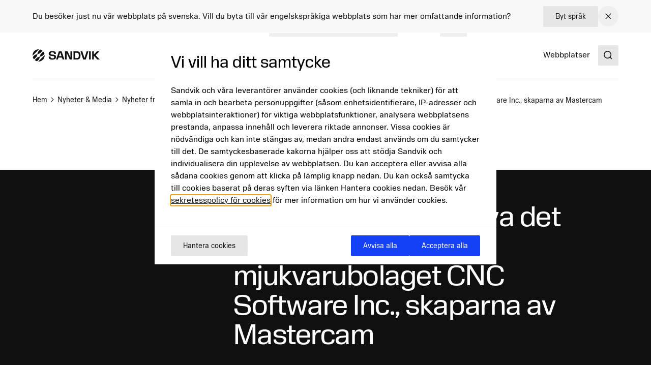

--- FILE ---
content_type: text/html; charset=utf-8
request_url: https://www.home.sandvik/se/nyheter-och-media/nyheter/2021/08/sandvik-avser-f%C3%B6rv%C3%A4rva-det-ledande-cam-mjukvarubolaget-cnc-software-inc.-skaparna-av-mastercam
body_size: 17560
content:

<!DOCTYPE HTML>
<html lang="sv" >
<head>
			<link rel="preload" href="/style.css?v=91hm4OKDIQWXrg77pA4u2EBDD4tOf-JvPLS63JiAUqA"  as="style"    >
			<link rel="preload" href="/fonts/SandvikSansText/SandvikSansText-Regular.woff2" crossorigin="anonymous" as="font" type="font/woff2"   >
			<link rel="preload" href="/fonts/SandvikSansText/SandvikSansText-Bold.woff2" crossorigin="anonymous" as="font" type="font/woff2"   >
			<link rel="preload" href="/fonts/SandvikSansDisplay/SandvikSansHeadline-Regular.woff2" crossorigin="anonymous" as="font" type="font/woff2"   >
			<link rel="preconnect" href="https://cdn.cookielaw.org"      >
			<link rel="preconnect" href="https://tmgr.home.sandvik"      >
	<meta charset="utf-8">
	<meta http-equiv="X-UA-Compatible" content="IE=edge">
	<meta name="viewport" content="width=device-width, initial-scale=1.0">
	<title>Sandvik avser f&#xF6;rv&#xE4;rva det ledande CAM-mjukvarubolaget CNC Software Inc., skaparna av Mastercam</title>
	<link rel="icon" sizes="32x32" href="/favicon/favicon.ico">
	<link rel="icon" type="image/svg+xml" href="/favicon/favicon.svg">
	<link rel="apple-touch-icon" sizes="180x180" href="/favicon/apple-touch-icon.png">
	<link rel="manifest" href="/favicon/site.webmanifest">
	<script nonce="9oKL00MzE3oJVnn7VoSSmfzHuThgEdiCLyWiS7TuYGc=">
		document.documentElement.classList.add('js');
	</script>
	<noscript id="translations" data-new-window="&#xD6;ppnas i nytt f&#xF6;nster">
		<style>
			.prose a[target="_blank"]:not(:has(> *)):after {
			content: "(&#xD6;ppnas i nytt f&#xF6;nster)";
			display: inline-flex;
			height: 1rem;
			width: auto;
			margin-left: 1ch;
			}
		</style>
	</noscript>

				<meta name="site_name" property="og:site_name" content="Sandvik Group">
				<meta name="type" property="og:type" content="article">
				<meta name="title" property="og:title" content="Sandvik avser f&#xF6;rv&#xE4;rva det ledande CAM-mjukvarubolaget CNC Software Inc., skaparna av Mastercam">
				<meta name="url" property="og:url" content="https://www.home.sandvik/se/nyheter-och-media/nyheter/2021/08/sandvik-avser-f%C3%B6rv%C3%A4rva-det-ledande-cam-mjukvarubolaget-cnc-software-inc.-skaparna-av-mastercam">

	<link href="https://www.home.sandvik/se/nyheter-och-media/nyheter/2021/08/sandvik-avser-f%C3%B6rv%C3%A4rva-det-ledande-cam-mjukvarubolaget-cnc-software-inc.-skaparna-av-mastercam" rel="canonical" />

			<link rel="alternate" href="https://www.home.sandvik/se/nyheter-och-media/nyheter/2021/08/sandvik-avser-f%C3%B6rv%C3%A4rva-det-ledande-cam-mjukvarubolaget-cnc-software-inc.-skaparna-av-mastercam" hreflang="sv" >

			<link rel="alternate" type="application/rss+xml" href="https://www.home.sandvik/se/news.xml" title="News from the Sandvik Group">

	
		<link rel="stylesheet" href="/style.css?v=91hm4OKDIQWXrg77pA4u2EBDD4tOf-JvPLS63JiAUqA">
	



	<script nonce="9oKL00MzE3oJVnn7VoSSmfzHuThgEdiCLyWiS7TuYGc=">
!function(T,l,y){var S=T.location,k="script",D="instrumentationKey",C="ingestionendpoint",I="disableExceptionTracking",E="ai.device.",b="toLowerCase",w="crossOrigin",N="POST",e="appInsightsSDK",t=y.name||"appInsights";(y.name||T[e])&&(T[e]=t);var n=T[t]||function(d){var g=!1,f=!1,m={initialize:!0,queue:[],sv:"5",version:2,config:d};function v(e,t){var n={},a="Browser";return n[E+"id"]=a[b](),n[E+"type"]=a,n["ai.operation.name"]=S&&S.pathname||"_unknown_",n["ai.internal.sdkVersion"]="javascript:snippet_"+(m.sv||m.version),{time:function(){var e=new Date;function t(e){var t=""+e;return 1===t.length&&(t="0"+t),t}return e.getUTCFullYear()+"-"+t(1+e.getUTCMonth())+"-"+t(e.getUTCDate())+"T"+t(e.getUTCHours())+":"+t(e.getUTCMinutes())+":"+t(e.getUTCSeconds())+"."+((e.getUTCMilliseconds()/1e3).toFixed(3)+"").slice(2,5)+"Z"}(),iKey:e,name:"Microsoft.ApplicationInsights."+e.replace(/-/g,"")+"."+t,sampleRate:100,tags:n,data:{baseData:{ver:2}}}}var h=d.url||y.src;if(h){function a(e){var t,n,a,i,r,o,s,c,u,p,l;g=!0,m.queue=[],f||(f=!0,t=h,s=function(){var e={},t=d.connectionString;if(t)for(var n=t.split(";"),a=0;a<n.length;a++){var i=n[a].split("=");2===i.length&&(e[i[0][b]()]=i[1])}if(!e[C]){var r=e.endpointsuffix,o=r?e.location:null;e[C]="https://"+(o?o+".":"")+"dc."+(r||"services.visualstudio.com")}return e}(),c=s[D]||d[D]||"",u=s[C],p=u?u+"/v2/track":d.endpointUrl,(l=[]).push((n="SDK LOAD Failure: Failed to load Application Insights SDK script (See stack for details)",a=t,i=p,(o=(r=v(c,"Exception")).data).baseType="ExceptionData",o.baseData.exceptions=[{typeName:"SDKLoadFailed",message:n.replace(/\./g,"-"),hasFullStack:!1,stack:n+"\nSnippet failed to load ["+a+"] -- Telemetry is disabled\nHelp Link: https://go.microsoft.com/fwlink/?linkid=2128109\nHost: "+(S&&S.pathname||"_unknown_")+"\nEndpoint: "+i,parsedStack:[]}],r)),l.push(function(e,t,n,a){var i=v(c,"Message"),r=i.data;r.baseType="MessageData";var o=r.baseData;return o.message='AI (Internal): 99 message:"'+("SDK LOAD Failure: Failed to load Application Insights SDK script (See stack for details) ("+n+")").replace(/\"/g,"")+'"',o.properties={endpoint:a},i}(0,0,t,p)),function(e,t){if(JSON){var n=T.fetch;if(n&&!y.useXhr)n(t,{method:N,body:JSON.stringify(e),mode:"cors"});else if(XMLHttpRequest){var a=new XMLHttpRequest;a.open(N,t),a.setRequestHeader("Content-type","application/json"),a.send(JSON.stringify(e))}}}(l,p))}function i(e,t){f||setTimeout(function(){!t&&m.core||a()},500)}var e=function(){var n=l.createElement(k);n.src=h;var e=y[w];return!e&&""!==e||"undefined"==n[w]||(n[w]=e),n.onload=i,n.onerror=a,n.onreadystatechange=function(e,t){"loaded"!==n.readyState&&"complete"!==n.readyState||i(0,t)},n}();y.ld<0?l.getElementsByTagName("head")[0].appendChild(e):setTimeout(function(){l.getElementsByTagName(k)[0].parentNode.appendChild(e)},y.ld||0)}try{m.cookie=l.cookie}catch(p){}function t(e){for(;e.length;)!function(t){m[t]=function(){var e=arguments;g||m.queue.push(function(){m[t].apply(m,e)})}}(e.pop())}var n="track",r="TrackPage",o="TrackEvent";t([n+"Event",n+"PageView",n+"Exception",n+"Trace",n+"DependencyData",n+"Metric",n+"PageViewPerformance","start"+r,"stop"+r,"start"+o,"stop"+o,"addTelemetryInitializer","setAuthenticatedUserContext","clearAuthenticatedUserContext","flush"]),m.SeverityLevel={Verbose:0,Information:1,Warning:2,Error:3,Critical:4};var s=(d.extensionConfig||{}).ApplicationInsightsAnalytics||{};if(!0!==d[I]&&!0!==s[I]){var c="onerror";t(["_"+c]);var u=T[c];T[c]=function(e,t,n,a,i){var r=u&&u(e,t,n,a,i);return!0!==r&&m["_"+c]({message:e,url:t,lineNumber:n,columnNumber:a,error:i}),r},d.autoExceptionInstrumented=!0}return m}(y.cfg);function a(){y.onInit&&y.onInit(n)}(T[t]=n).queue&&0===n.queue.length?(n.queue.push(a),n.trackPageView({})):a()}(window,document,{src: "https://js.monitor.azure.com/scripts/b/ai.2.gbl.min.js", crossOrigin: "anonymous", cfg: {disablePageUnloadEvents: ['unload'], connectionString: 'InstrumentationKey=781c9b75-7372-4267-85c2-aaa9548a0223;IngestionEndpoint=https://swedencentral-0.in.applicationinsights.azure.com/', disableCookiesUsage: false }});
</script>



</head>
<body class="text-base">


	<a href="#main" class="block text-center sr-only top-0 inset-x-0 transition-all -translate-y-[100px] :focus:translate-y-0 focus:not-sr-only focus:absolute focus:p-4 focus:translate-y-0 focus:bg-gray-100 z-50" data-skip>Hoppa till inneh&#xE5;ll</a>

	
	







<div data-language-bar class="bg-gray-50" id="language-choice-bar" role="alert" aria-live="polite">
	<div class="contain py-3 md:py-2">
		<div class="flex justify-between items-center gap-2 md:gap-4">
				<div class="flex w-full flex-col md:flex-row justify-between md:items-center gap-x-4 gap-y-2">
					<p class="">
						Du bes&#xF6;ker just nu v&#xE5;r webbplats p&#xE5; svenska. Vill du byta till v&#xE5;r engelskspr&#xE5;kiga webbplats som har mer omfattande information?
					</p>



<a href="/se/change-language/?openinmodal=true&pi=127313" class="group inline-flex items-center text-sm transition-colors ease-hover no-underline text-textcolor rounded-xs bg-gray-100 px-6 py-3 hover:bg-gray-200 hover:text-textcolor focus:text-textcolor active:bg-gray-300 active:text-textcolor visited:text-textcolor gap-3 whitespace-nowrap"  >

		<span class="">
			Byt spr&#xE5;k
		</span>

</a>
				</div>
			
			<button class="my-1 p-2 transition-colors ease-hover rounded-full hover:bg-gray text-textcolor hover:text-white" aria-controls="language-choice-bar">
				<span class="sr-only">Close</span>
				

<span class="text-current ">
	<svg focusable="false"
		fill="currentColor"
		width="24"
		height="24"
		aria-hidden="true">
		<use href="/icons/icons.svg?v=-uj57ep#close"></use>
	</svg>
</span>
			</button>
		</div>
	</div>
</div>



<header class="relative h-[90px] mb-8 lg:mb-16" data-header data-id="header" view-transition-name="header">
	<div class="contain h-full">
		<div class="flex h-full justify-between">

			<div class="flex items-center shrink-0" data-header-logo>
					<a href="/se/" class="shrink-0">
						<img class="w-logo-header h-logo-header" src="/logo/logo_dark.svg"
						     alt="Sandvik Group"
                             height="24"
                             width="132">
					</a>
			</div>
			
			<nav class="hidden w-full items-center gap-8 xl:flex">
					<ul class="col-span-5 col-start-2 flex w-full flex-grow justify-center gap-6 xl:gap-8 xl:pl-16">
							<li>
								<a class="flex whitespace-nowrap underline-offset-8 hover:text-current hover:underline no-underline"
								   
								   href="/se/offerings/produkter--tj%C3%A4nster/">
									Produkter &amp; Tj&#xE4;nster
								</a>
							</li>
							<li>
								<a class="flex whitespace-nowrap underline-offset-8 hover:text-current hover:underline no-underline"
								   
								   href="/se/investerare/">
									Investerare
								</a>
							</li>
							<li>
								<a class="flex whitespace-nowrap underline-offset-8 hover:text-current hover:underline no-underline"
								   aria-current="page"
								   href="/se/karri%C3%A4r/">
									Karri&#xE4;r
								</a>
							</li>
							<li>
								<a class="flex whitespace-nowrap underline-offset-8 hover:text-current hover:underline no-underline"
								   
								   href="/se/nyheter-och-media/">
									Nyheter &amp; Media
								</a>
							</li>
							<li>
								<a class="flex whitespace-nowrap underline-offset-8 hover:text-current hover:underline no-underline"
								   
								   href="/se/ber%C3%A4ttelser/">
									Ber&#xE4;ttelser
								</a>
							</li>
							<li>
								<a class="flex whitespace-nowrap underline-offset-8 hover:text-current hover:underline no-underline"
								   
								   href="/se/om-oss/">
									Om oss
								</a>
							</li>
					</ul>
					<div class="flex-shrink-0">
								<a class="flex whitespace-nowrap underline-offset-8 hover:text-current hover:underline no-underline"
								   
								   href="/se/webbplatser/">
									Webbplatser
								</a>
					</div>
			</nav>

			<div class="flex items-center gap-8">
					<div class="-mr-4 ml-4 flex items-center">
						<button class="flex items-center p-4">
							<span class="sr-only">Search</span>
							<span class="text-current ">
								<svg focusable="false" fill="currentColor" width="24" height="24" aria-hidden="true">
									<use href="/icons/icons.svg?v=-uj57ep#search"></use>
								</svg>
							</span>
						</button>
					</div>

				<details class="relative">
					<summary class="flex items-center xl:hidden">
						<span class="sr-only">Menu</span>
						

<span class="text-current ">
	<svg focusable="false"
		fill="currentColor"
		width="32"
		height="32"
		aria-hidden="true">
		<use href="/icons/icons.svg?v=-uj57ep#nav"></use>
	</svg>
</span>
					</summary>
					<div class="absolute right-0 top-full z-50 mt-1 min-w-72 rounded-sm border border-gray-200 bg-white p-4 shadow-lg">
						<ul class="flex flex-col gap-8">
								<li>
									<a class="flex whitespace-nowrap underline-offset-8 hover:text-current hover:underline no-underline"
										
										href="/se/offerings/produkter--tj%C3%A4nster/">
										Produkter &amp; Tj&#xE4;nster
									</a>
								</li>
								<li>
									<a class="flex whitespace-nowrap underline-offset-8 hover:text-current hover:underline no-underline"
										
										href="/se/investerare/">
										Investerare
									</a>
								</li>
								<li>
									<a class="flex whitespace-nowrap underline-offset-8 hover:text-current hover:underline no-underline"
										aria-current="page"
										href="/se/karri%C3%A4r/">
										Karri&#xE4;r
									</a>
								</li>
								<li>
									<a class="flex whitespace-nowrap underline-offset-8 hover:text-current hover:underline no-underline"
										
										href="/se/nyheter-och-media/">
										Nyheter &amp; Media
									</a>
								</li>
								<li>
									<a class="flex whitespace-nowrap underline-offset-8 hover:text-current hover:underline no-underline"
										
										href="/se/ber%C3%A4ttelser/">
										Ber&#xE4;ttelser
									</a>
								</li>
								<li>
									<a class="flex whitespace-nowrap underline-offset-8 hover:text-current hover:underline no-underline"
										
										href="/se/om-oss/">
										Om oss
									</a>
								</li>
						</ul>
					</div>
				</details>
			</div>
		</div>
	</div>
</header>



<script id="header_data" nonce="9oKL00MzE3oJVnn7VoSSmfzHuThgEdiCLyWiS7TuYGc=" type="application/json">{"items":[{"label":"Produkter \u0026 Tj\u00E4nster","url":"/se/offerings/produkter--tj%C3%A4nster/","newTab":false,"current":false,"isTeaser":false,"noLink":false},{"label":"Investerare","url":"/se/investerare/","newTab":false,"current":false,"isTeaser":false,"col1":[{"label":"Investera i Sandvik","url":"/se/investerare/investera-i-sandvik/","newTab":false,"current":false,"isTeaser":false,"noLink":false},{"label":"Rapporter \u0026 Presentationer","url":"/se/investerare/rapporter-presentationer/","newTab":false,"current":false,"isTeaser":false,"noLink":false},{"label":"Finansiell information","url":"/se/investerare/finansiell-information/","newTab":false,"current":false,"isTeaser":false,"noLink":false},{"label":"Uppl\u00E5ning och kreditv\u00E4rdering","url":"/se/investerare/uppl%C3%A5ning-och-kreditv%C3%A4rdering/","newTab":false,"current":false,"isTeaser":false,"noLink":false},{"label":"Aktien","url":"/se/investerare/sandvik-aktien/","newTab":false,"current":false,"isTeaser":false,"noLink":false}],"noLink":false,"col2":[{"label":"Nyckeltal f\u00F6r h\u00E5llbarhet","url":"/se/investerare/nyckeltal-f%C3%B6r-h%C3%A5llbarhet/","newTab":false,"current":false,"isTeaser":false,"noLink":false},{"label":"Kapitalmarknadsdag","url":"/se/investerare/rapporter-presentationer/kapitalmarknadsdagar/","newTab":false,"current":false,"isTeaser":false,"noLink":false},{"label":"Bolagsstyrning","url":"/se/investerare/bolagsstyrning/","newTab":false,"current":false,"isTeaser":false,"noLink":false},{"label":"Riskhantering","url":"/se/investerare/riskhantering/","newTab":false,"current":false,"isTeaser":false,"noLink":false},{"label":"F\u00F6rv\u00E4rv","url":"/se/investerare/f%C3%B6rv%C3%A4rv/","newTab":false,"current":false,"isTeaser":false,"noLink":false}],"col3":[{"label":"Pressmeddelanden","url":"/se/nyheter-och-media/nyheter/","newTab":false,"current":false,"isTeaser":false,"noLink":false},{"label":"Kalender","url":"/se/investerare/kalender/","newTab":false,"current":false,"isTeaser":false,"noLink":false},{"label":"Kontaktpersoner","url":"/se/investerare/kontaktpersoner/","newTab":false,"current":false,"isTeaser":false,"noLink":false}],"col4":[{"label":"Kontakt","newTab":false,"current":false,"text":"\u003Cp\u003ELouise Tjeder, Chef f\u0026ouml;r Investor Relations\u003Cbr /\u003EE-post: \u003Ca href=\u0022mailto:louise.tjeder@sandvik.com\u0022\u003Elouise.tjeder@sandvik.com\u003C/a\u003E\u003Cbr /\u003ETel.: \u002B46 70 782 63 74\u003C/p\u003E","img":"/cdn-cgi/image/w=640,h=360,quality=90,fit=cover,format=avif/contentassets/4cfcee2fd61448f5b579575147e0e8ad/louise-tjeder.jpg?v=1693248844","imgAlt":"","isTeaser":true,"noLink":false}],"dividers":[3]},{"label":"Karri\u00E4r","url":"/se/karri%C3%A4r/","newTab":false,"current":true,"isTeaser":false,"col1":[{"label":"Lediga jobb","url":"/se/karri%C3%A4r/jobb/","newTab":false,"current":true,"isTeaser":false,"noLink":false},{"label":"Jobbomr\u00E5den","url":"/se/karri%C3%A4r/Jobbomr%C3%A5den/","newTab":false,"current":true,"isTeaser":false,"noLink":false},{"label":"Karri\u00E4r p\u00E5 Sandvik","url":"/se/karri%C3%A4r/karri%C3%A4r-p%C3%A5-sandvik/","newTab":false,"current":true,"isTeaser":false,"noLink":false},{"label":"Student","url":"/se/karri%C3%A4r/student/","newTab":false,"current":true,"items":[{"label":"Graduate program (p\u00E5 engelska)","url":"/en/careers/students-and-graduates/graduate-program/","newTab":false,"current":true,"isTeaser":false,"noLink":false},{"label":"Examensarbete","url":"/se/karri\u00E4r/student/examensarbete/","newTab":false,"current":true,"isTeaser":false,"noLink":false},{"label":"Praktik","url":"/se/karri\u00E4r/student/praktik2/","newTab":false,"current":true,"isTeaser":false,"noLink":false},{"label":"Sommarjobb","url":"/se/karri\u00E4r/student/sommarjobb/","newTab":false,"current":true,"isTeaser":false,"noLink":false},{"label":"Sommarteknolog","url":"/se/karri\u00E4r/student/teknologpraktik/","newTab":false,"current":true,"isTeaser":false,"noLink":false}],"isTeaser":false,"noLink":false}],"noLink":false,"col2":[{"label":"V\u00E5r kultur","url":"/se/karri%C3%A4r/v%C3%A5r-kultur/","newTab":false,"current":true,"items":[{"label":"Syfte och k\u00E4rnv\u00E4rden","url":"/se/karri\u00E4r/v\u00E5r-kultur/syfte-och-k\u00E4rnv\u00E4rden/","newTab":false,"current":true,"isTeaser":false,"noLink":false},{"label":"M\u00E5ngfald och inkludering","url":"/se/karri\u00E4r/v\u00E5r-kultur/m\u00E5ngfald-lika-m\u00F6jligheter-och-inkludering/","newTab":false,"current":true,"isTeaser":false,"noLink":false},{"label":"Utvecklas med oss","url":"/se/karri\u00E4r/v\u00E5r-kultur/utvecklas-med-oss/","newTab":false,"current":true,"isTeaser":false,"noLink":false},{"label":"Ers\u00E4ttning och f\u00F6rm\u00E5ner","url":"/se/karri\u00E4r/v\u00E5r-kultur/ers\u00E4ttning-och-f\u00F6rm\u00E5ner/","newTab":false,"current":true,"isTeaser":false,"noLink":false},{"label":"Distansarbete","url":"/se/karri\u00E4r/v\u00E5r-kultur/distansarbete/","newTab":false,"current":true,"isTeaser":false,"noLink":false},{"label":"Ny hos oss","url":"/se/karri\u00E4r/v\u00E5r-kultur/ny-hos-oss/","newTab":false,"current":true,"isTeaser":false,"noLink":false},{"label":"Medarbetarunders\u00F6kningar","url":"/se/karri\u00E4r/v\u00E5r-kultur/medarbetarunders\u00F6kningar/","newTab":false,"current":true,"isTeaser":false,"noLink":false}],"isTeaser":false,"noLink":false}],"col3":[{"label":"Varf\u00F6r Sandvik?","url":"/se/karri%C3%A4r/v%C3%A5r-kultur/","newTab":false,"current":false,"text":"\u003Cp\u003EL\u0026auml;s om sakerna som tilllsammans skiljer oss fr\u0026aring;n andra och som m\u0026ouml;jligg\u0026ouml;r viktiga skiften.\u003C/p\u003E","img":"/cdn-cgi/image/w=640,h=360,quality=90,fit=cover,format=avif/siteassets/careers/culture.jpg?v=1692023746","imgAlt":"","isTeaser":true,"noLink":false}],"col4":[],"dividers":[2,3]},{"label":"Nyheter \u0026 Media","url":"/se/nyheter-och-media/","newTab":false,"current":false,"isTeaser":false,"col1":[{"label":"Nyheter fr\u00E5n koncernen","url":"/se/nyheter-och-media/nyheter/","newTab":false,"current":false,"isTeaser":false,"noLink":false},{"label":"Aff\u00E4rsomr\u00E5desnyheter","url":"/se/nyheter-och-media/aff%C3%A4rsomr%C3%A5desnyheter/","newTab":false,"current":false,"isTeaser":false,"noLink":false},{"label":"Kontaktpersoner","url":"/se/nyheter-och-media/kontaktpersoner/","newTab":false,"current":false,"isTeaser":false,"noLink":false},{"label":"Pressmaterial","url":"/se/nyheter-och-media/pressmaterial/","newTab":false,"current":false,"isTeaser":false,"noLink":false}],"noLink":false,"col2":[{"label":"Tidningen Meet Sandvik","url":"/se/nyheter-och-media/tidning/","newTab":false,"current":false,"isTeaser":false,"noLink":false},{"label":"Prenumeration","url":"/se/nyheter-och-media/prenumeration/","newTab":false,"current":false,"isTeaser":false,"noLink":false},{"label":"Sociala medier","url":"/se/nyheter-och-media/sociala-medier/","newTab":false,"current":false,"isTeaser":false,"noLink":false}],"col3":[{"label":"Mediakontakt","newTab":false,"current":false,"text":"\u003Cp\u003EJohannes Hellstr\u0026ouml;m, Presschef\u003Cbr /\u003EEmail: \u003Ca href=\u0022mailto:johannes.hellstrom@sandvik.com\u0022\u003Ejohannes.hellstrom@sandvik.com\u003C/a\u003E\u003Cbr /\u003EPhone: \u002B46 70 721 10 08\u003C/p\u003E","img":"/cdn-cgi/image/w=640,h=360,quality=90,fit=cover,format=avif/contentassets/b4d4d0c3eacb4d86a761d68232c40d99/johannes-hellstrom.jpg?v=1725612667","imgAlt":"","isTeaser":true,"noLink":false}],"col4":[{"label":"Stories","url":"/se/ber%C3%A4ttelser/","newTab":false,"current":false,"text":"\u003Cp\u003EV\u0026aring;ra artiklar visar hur teknik, id\u0026eacute;er och m\u0026auml;nniskor m\u0026ouml;ts f\u0026ouml;r att skapa en b\u0026auml;ttre framtid. (Artiklarna \u0026auml;r p\u0026aring; engelska)\u003C/p\u003E","img":"/cdn-cgi/image/w=640,h=360,quality=90,fit=cover,format=avif/contentassets/cd7d7c090f1945c68da64eda35331364/ai_880.jpg?v=1693311038","imgAlt":"","isTeaser":true,"noLink":false}]},{"label":"Ber\u00E4ttelser","url":"/se/ber%C3%A4ttelser/","newTab":false,"current":false,"isTeaser":false,"noLink":false},{"label":"Om oss","url":"/se/om-oss/","newTab":false,"current":false,"isTeaser":false,"col1":[{"label":"Sandvik i korthet","url":"/se/om-oss/sandvik-i-korthet/","newTab":false,"current":false,"items":[{"label":"Sandvik i siffror","url":"/se/om-oss/sandvik-i-korthet/sandvik-i-siffror/","newTab":false,"current":false,"isTeaser":false,"noLink":false},{"label":"Aff\u00E4rsmodell","url":"/se/om-oss/sandvik-i-korthet/aff\u00E4rsmodell/","newTab":false,"current":false,"isTeaser":false,"noLink":false},{"label":"Varum\u00E4rken","url":"/se/om-oss/sandvik-i-korthet/varum\u00E4rken/","newTab":false,"current":false,"isTeaser":false,"noLink":false},{"label":"Historia","url":"/se/om-oss/sandvik-i-korthet/historia/","newTab":false,"current":false,"isTeaser":false,"noLink":false}],"isTeaser":false,"noLink":false}],"noLink":false,"col2":[{"label":"Syfte och strategiska m\u00E5l","url":"/se/om-oss/syfte-och-strategiska-m%C3%A5l/","newTab":false,"current":false,"isTeaser":false,"noLink":false},{"label":"Expertis och innovation","url":"/se/om-oss/expertis-och-innovation/","newTab":false,"current":false,"isTeaser":false,"noLink":false},{"label":"Aff\u00E4rsomr\u00E5den","url":"/se/om-oss/affarsomraden/","newTab":false,"current":false,"isTeaser":false,"noLink":false},{"label":"Industrier","url":"/se/om-oss/industrier/","newTab":false,"current":false,"isTeaser":false,"noLink":false},{"label":"Bolagsstyrning","url":"/se/om-oss/bolagsstyrning/","newTab":false,"current":false,"isTeaser":false,"noLink":false}],"col3":[{"label":"H\u00E5llbarhet","url":"/se/om-oss/h%C3%A5llbarhet/","newTab":false,"current":false,"items":[{"label":"H\u00E5llbara l\u00F6sningar","url":"/se/om-oss/h\u00E5llbarhet/h\u00E5llbara-l\u00F6sningar/","newTab":false,"current":false,"isTeaser":false,"noLink":false},{"label":"Netto noll","url":"/se/om-oss/h\u00E5llbarhet/nettonollutsl\u00E4pp/","newTab":false,"current":false,"isTeaser":false,"noLink":false},{"label":"Cirkularitet","url":"/se/om-oss/h\u00E5llbarhet/cirkularitet/","newTab":false,"current":false,"isTeaser":false,"noLink":false},{"label":"Ekosystem","url":"/se/om-oss/h\u00E5llbarhet/ekosystem/","newTab":false,"current":false,"isTeaser":false,"noLink":false},{"label":"Ansvarsfullt f\u00F6retagande","url":"/se/om-oss/h\u00E5llbarhet/ansvarsfullt-f\u00F6retagande/","newTab":false,"current":false,"isTeaser":false,"noLink":false},{"label":"M\u00E4nniskor och samh\u00E4llen","url":"/se/om-oss/h\u00E5llbarhet/m\u00E4nniskor-och-samh\u00E4llen/","newTab":false,"current":false,"isTeaser":false,"noLink":false}],"isTeaser":false,"noLink":false}],"col4":[{"label":"H\u00E5llbarhet forts.","newTab":false,"current":false,"items":[{"label":"Framtidens industri","url":"/se/om-oss/h\u00E5llbarhet/framtidens-industrier/","newTab":false,"current":false,"isTeaser":false,"noLink":false},{"label":"M\u00E5l","url":"/se/om-oss/h\u00E5llbarhet/m\u00E5l/","newTab":false,"current":false,"isTeaser":false,"noLink":false},{"label":"Globala \u00E5taganden och index","url":"/se/om-oss/h\u00E5llbarhet/globala-\u00E5taganden-och-index/","newTab":false,"current":false,"isTeaser":false,"noLink":false},{"label":"Styrning och regelefterlevnad","url":"/se/om-oss/h\u00E5llbarhet/h\u00E5llbarhetsstyrning/","newTab":false,"current":false,"isTeaser":false,"noLink":false},{"label":"V\u00E4sentlighetsanalys","url":"/se/om-oss/h\u00E5llbarhet/h\u00E5llbarhetsstyrning/vasentlighetsanalys/","newTab":false,"current":false,"isTeaser":false,"noLink":false},{"label":"Rapporter och nyckeltal","url":"/se/om-oss/h\u00E5llbarhet/rapporter-och-nyckeltal/","newTab":false,"current":false,"isTeaser":false,"noLink":false}],"isTeaser":false,"noLink":false}]}],"separate":[{"label":"Webbplatser","url":"/se/webbplatser/","newTab":false,"current":false,"isTeaser":false,"noLink":false}],"logo":{"url":"/se/","alt":"Sandvik Group"},"search":{"popularSearches":"Popul\u00E4ra s\u00F6kningar","suggestedSearches":"Suggested searches","suggestedSearchesAPI":"/api/autocompleteapi/sv/search?query=","search":"Search","searchURL":"/se/s%C3%B6k/","cancel":"cancel","clear":"clear","items":[{"label":"Del\u00E5rsrapport"},{"label":"\u00C5rsredovisning"},{"label":"H\u00E5llbarhet"}]}}</script>
<script id="mobileMenu_data" nonce="9oKL00MzE3oJVnn7VoSSmfzHuThgEdiCLyWiS7TuYGc=" type="application/json">{"menuLabel":"Main menu","more":"More","backTo":"Back to","pages":"pages","otherItems":[{"label":"Webbplatser","url":"/se/webbplatser/","id":134193,"current":false,"newTab":false}],"items":[{"label":"Karri\u00E4r","url":"/se/karri%C3%A4r/","id":121572,"current":true,"newTab":false,"items":[{"label":"Lediga jobb","url":"/se/karri%C3%A4r/jobb/","id":130145,"current":false,"newTab":false,"items":[{"label":"Recruitment process","url":"/se/karri%C3%A4r/jobb/recruitment-process/","id":134588,"current":false,"newTab":false,"items":[]},{"label":"Vid intervju","url":"/se/karri%C3%A4r/jobb/vid-intervju/","id":134592,"current":false,"newTab":false,"items":[]}]},{"label":"Jobbomr\u00E5den","url":"/se/karri%C3%A4r/Jobbomr%C3%A5den/","id":129843,"current":false,"newTab":false,"items":[]},{"label":"V\u00E5r kultur","url":"/se/karri%C3%A4r/v%C3%A5r-kultur/","id":129865,"current":false,"newTab":false,"items":[{"label":"Syfte och k\u00E4rnv\u00E4rden","url":"/se/karri%C3%A4r/v%C3%A5r-kultur/syfte-och-k%C3%A4rnv%C3%A4rden/","id":129869,"current":false,"newTab":false,"items":[]},{"label":"M\u00E5ngfald, lika m\u00F6jligheter och inkludering","url":"/se/karri%C3%A4r/v%C3%A5r-kultur/m%C3%A5ngfald-lika-m%C3%B6jligheter-och-inkludering/","id":129888,"current":false,"newTab":false,"items":[]},{"label":"Utvecklas med oss","url":"/se/karri%C3%A4r/v%C3%A5r-kultur/utvecklas-med-oss/","id":129900,"current":false,"newTab":false,"items":[]},{"label":"Ers\u00E4ttning och f\u00F6rm\u00E5ner","url":"/se/karri%C3%A4r/v%C3%A5r-kultur/ers%C3%A4ttning-och-f%C3%B6rm%C3%A5ner/","id":129904,"current":false,"newTab":false,"items":[{"label":"Global f\u00F6r\u00E4ldraledighet","url":"/se/karri%C3%A4r/v%C3%A5r-kultur/ers%C3%A4ttning-och-f%C3%B6rm%C3%A5ner/global-f%C3%B6r%C3%A4ldraledighet/","id":156308,"current":false,"newTab":false,"items":[]}]},{"label":"Distansarbete","url":"/se/karri%C3%A4r/v%C3%A5r-kultur/distansarbete/","id":129907,"current":false,"newTab":false,"items":[]},{"label":"Ny hos oss","url":"/se/karri%C3%A4r/v%C3%A5r-kultur/ny-hos-oss/","id":152993,"current":false,"newTab":false,"items":[]},{"label":"Medarbetarunders\u00F6kningar","url":"/se/karri%C3%A4r/v%C3%A5r-kultur/medarbetarunders%C3%B6kningar/","id":129985,"current":false,"newTab":false,"items":[]}]},{"label":"Student","url":"/se/karri%C3%A4r/student/","id":129908,"current":false,"newTab":false,"items":[{"label":"Graduate program","url":"/se/karri%C3%A4r/student/graduate-program/","id":129909,"current":false,"newTab":false,"items":[]},{"label":"Examensarbete","url":"/se/karri%C3%A4r/student/examensarbete/","id":129920,"current":false,"newTab":false,"items":[]},{"label":"Praktik","url":"/se/karri%C3%A4r/student/praktik2/","id":153326,"current":false,"newTab":false,"items":[]},{"label":"Sommarjobb","url":"/se/karri%C3%A4r/student/sommarjobb/","id":129984,"current":false,"newTab":false,"items":[{"label":"Fr\u00E5gor och svar","url":"/se/karri%C3%A4r/student/sommarjobb/fr%C3%A5gor-och-svar/","id":137486,"current":false,"newTab":false,"items":[]}]},{"label":"Teknikspr\u00E5nget","url":"/se/karri%C3%A4r/student/teknikspranget/","id":137247,"current":false,"newTab":false,"items":[]},{"label":"Sommarteknolog","url":"/se/karri%C3%A4r/student/teknologpraktik/","id":137250,"current":false,"newTab":false,"items":[]},{"label":"Female leader engineer","url":"/se/karri%C3%A4r/student/female-leader-engineer/","id":137253,"current":false,"newTab":false,"items":[]}]},{"label":"Karri\u00E4r p\u00E5 Sandvik","url":"/se/karri%C3%A4r/karri%C3%A4r-p%C3%A5-sandvik/","id":150618,"current":false,"newTab":false,"items":[]},{"label":"Meet our people","url":"/se/karri%C3%A4r/meet-our-people/","id":129987,"current":false,"newTab":false,"items":[]},{"label":"Where we are","url":"/se/karri%C3%A4r/where-we-are/","id":134591,"current":false,"newTab":false,"items":[]},{"label":"Kontakt","url":"/se/karri%C3%A4r/kontakt/","id":129994,"current":false,"newTab":false,"items":[]},{"label":"FAQ","url":"/se/karri%C3%A4r/faq/","id":129996,"current":false,"newTab":false,"items":[]}]},{"label":"Investerare","url":"/se/investerare/","id":121571,"current":false,"newTab":false,"items":[{"label":"Investera i Sandvik","url":"/se/investerare/investera-i-sandvik/","id":164756,"current":false,"newTab":false,"items":[{"label":"Finansiella m\u00E5l","url":"/se/investerare/investera-i-sandvik/finansiella-mal/","id":129138,"current":false,"newTab":false,"items":[]},{"label":"Trender","url":"/se/investerare/investera-i-sandvik/trender/","id":129130,"current":false,"newTab":false,"items":[]}]},{"label":"Rapporter \u0026 Presentationer","url":"/se/investerare/rapporter-presentationer/","id":129218,"current":false,"newTab":false,"items":[{"label":"Del\u00E5rsrapporter","url":"/se/investerare/rapporter-presentationer/delarsrapporter/","id":129219,"current":false,"newTab":false,"items":[]},{"label":"\u00C5rsredovisningar","url":"/se/investerare/rapporter-presentationer/arsredovisningar/","id":129310,"current":false,"newTab":false,"items":[]},{"label":"H\u00E5llbarhetsrapporter","url":"/se/investerare/rapporter-presentationer/hallbarhetsrapporter/","id":129328,"current":false,"newTab":false,"items":[]},{"label":"\u00C5rsst\u00E4mma","url":"/se/investerare/rapporter-presentationer/%C3%A5rsst%C3%A4mma/","id":129311,"current":false,"newTab":false,"items":[]},{"label":"Kapitalmarknadsdag","url":"/se/investerare/rapporter-presentationer/kapitalmarknadsdagar/","id":129312,"current":false,"newTab":false,"items":[]},{"label":"Transkript","url":"/se/investerare/rapporter-presentationer/transkript/","id":148401,"current":false,"newTab":false,"items":[]}]},{"label":"Finansiell information","url":"/se/investerare/finansiell-information/","id":129140,"current":false,"newTab":false,"items":[{"label":"V\u00E4gledning","url":"/se/investerare/finansiell-information/v%C3%A4gledning/","id":129147,"current":false,"newTab":false,"items":[]},{"label":"Definitioner","url":"/se/investerare/finansiell-information/definitioner/","id":129194,"current":false,"newTab":false,"items":[]}]},{"label":"Nyckeltal f\u00F6r h\u00E5llbarhet","url":"/se/investerare/nyckeltal-f%C3%B6r-h%C3%A5llbarhet/","id":153868,"current":false,"newTab":false,"items":[]},{"label":"Uppl\u00E5ning och kreditv\u00E4rdering","url":"/se/investerare/uppl%C3%A5ning-och-kreditv%C3%A4rdering/","id":129148,"current":false,"newTab":false,"items":[{"label":"Skuldstruktur","url":"/se/investerare/uppl%C3%A5ning-och-kreditv%C3%A4rdering/skuldstruktur/","id":129150,"current":false,"newTab":false,"items":[]},{"label":"Uppl\u00E5ningsprogram","url":"/se/investerare/uppl%C3%A5ning-och-kreditv%C3%A4rdering/upplaningsprogram/","id":129157,"current":false,"newTab":false,"items":[]}]},{"label":"Sandvik-aktien","url":"/se/investerare/sandvik-aktien/","id":129200,"current":false,"newTab":false,"items":[{"label":"Nyckeltal","url":"/se/investerare/sandvik-aktien/aktienyckeltal/","id":129201,"current":false,"newTab":false,"items":[]},{"label":"ADR-programmet","url":"/se/investerare/sandvik-aktien/adr-programmet/","id":129202,"current":false,"newTab":false,"items":[]},{"label":"Utdelningsinformation","url":"/se/investerare/sandvik-aktien/utdelningsinformation/","id":129205,"current":false,"newTab":false,"items":[]},{"label":"Aktie\u00E4garstruktur","url":"/se/investerare/sandvik-aktien/aktieagarstruktur/","id":129210,"current":false,"newTab":false,"items":[]},{"label":"Aktiekalkylator","url":"/se/investerare/sandvik-aktien/aktiekalkylator/","id":129211,"current":false,"newTab":false,"items":[]},{"label":"F\u00F6r\u00E4ndringar i aktiekapital","url":"/se/investerare/sandvik-aktien/f%C3%B6r%C3%A4ndringar-i-aktiekapital/","id":129213,"current":false,"newTab":false,"items":[]},{"label":"Analytiker","url":"/se/investerare/sandvik-aktien/analytiker-och-estimat/","id":129212,"current":false,"newTab":false,"items":[]},{"label":"Index","url":"/se/investerare/sandvik-aktien/index/","id":129217,"current":false,"newTab":false,"items":[]}]},{"label":"Bolagsstyrning","url":"/se/investerare/bolagsstyrning/","id":129329,"current":false,"newTab":false,"items":[{"label":"Bolagsordning","url":"/se/investerare/bolagsstyrning/bolagsordning/","id":129358,"current":false,"newTab":false,"items":[]},{"label":"Bolagsst\u00E4mma","url":"/se/investerare/bolagsstyrning/bolagsstamma/%C3%A5rsst%C3%A4mma-2026/","id":129362,"current":false,"newTab":false,"items":[{"label":"\u00C5rsst\u00E4mma 2026","url":"/se/investerare/bolagsstyrning/bolagsstamma/%C3%A5rsst%C3%A4mma-2026/","id":162142,"current":false,"newTab":false,"items":[]},{"label":"\u00C5rsst\u00E4mma 2025","url":"/se/investerare/bolagsstyrning/bolagsstamma/%C3%A5rsst%C3%A4mma-2025/","id":155738,"current":false,"newTab":false,"items":[]},{"label":"\u00C5rsst\u00E4mma 2024","url":"/se/investerare/bolagsstyrning/bolagsstamma/%C3%A5rsst%C3%A4mma-2024/","id":145664,"current":false,"newTab":false,"items":[]},{"label":"\u00C5rsst\u00E4mma 2023","url":"/se/investerare/bolagsstyrning/bolagsstamma/2023-agm/","id":129365,"current":false,"newTab":false,"items":[]},{"label":"\u00C5rsst\u00E4mma 2022","url":"/se/investerare/bolagsstyrning/bolagsstamma/%C3%A5rsst%C3%A4mma-2022/","id":129392,"current":false,"newTab":false,"items":[]},{"label":"\u00C5rsst\u00E4mma 2021","url":"/se/investerare/bolagsstyrning/bolagsstamma/%C3%A5rsst%C3%A4mma-2021/","id":129425,"current":false,"newTab":false,"items":[]},{"label":"\u00C5rsst\u00E4mma 2020","url":"/se/investerare/bolagsstyrning/bolagsstamma/%C3%A5rsst%C3%A4mma-2020/","id":129481,"current":false,"newTab":false,"items":[]},{"label":"\u00C5rsst\u00E4mma 2019","url":"/se/investerare/bolagsstyrning/bolagsstamma/%C3%A5rsst%C3%A4mma-2019/","id":129520,"current":false,"newTab":false,"items":[]},{"label":"\u00C5rsst\u00E4mma 2018","url":"/se/investerare/bolagsstyrning/bolagsstamma/%C3%A5rsst%C3%A4mma-2018/","id":129543,"current":false,"newTab":false,"items":[]},{"label":"\u00C5rsst\u00E4mma 2017","url":"/se/investerare/bolagsstyrning/bolagsstamma/arsstamma-2017/","id":129571,"current":false,"newTab":false,"items":[]},{"label":"Integritetspolicy","url":"/se/investerare/bolagsstyrning/bolagsstamma/integritetspolicy/","id":129803,"current":false,"newTab":false,"items":[]}]},{"label":"Valberedning","url":"/se/investerare/bolagsstyrning/valberedning/","id":129804,"current":false,"newTab":false,"items":[{"label":"Instruktion f\u00F6r valberedningen","url":"/se/investerare/bolagsstyrning/valberedning/instruktion-f%C3%B6r-valberedningen/","id":129805,"current":false,"newTab":false,"items":[]}]},{"label":"Revisor","url":"/se/investerare/bolagsstyrning/revisor/","id":150644,"current":false,"newTab":false,"items":[]},{"label":"Styrelse","url":"/se/investerare/bolagsstyrning/styrelse/","id":130827,"current":false,"newTab":false,"items":[{"label":"Om styrelsen","url":"/se/investerare/bolagsstyrning/styrelse/om-styrelsen/","id":138531,"current":false,"newTab":false,"items":[]},{"label":"Styrelseutskott","url":"/se/investerare/bolagsstyrning/styrelse/styrelseutskott/","id":138225,"current":false,"newTab":false,"items":[]},{"label":"Styrelsens arbete","url":"/se/investerare/bolagsstyrning/styrelse/styrelsens-arbete/","id":138229,"current":false,"newTab":false,"items":[]}]},{"label":"Koncernledning","url":"/se/investerare/bolagsstyrning/group-executive-management/","id":128123,"current":false,"newTab":false,"items":[]},{"label":"H\u00E5llbarhetsstyrning","url":"/se/investerare/bolagsstyrning/h%C3%A5llbarhetsstyrning/","id":129478,"current":false,"newTab":false,"items":[]},{"label":"Intern kontroll","url":"/se/investerare/bolagsstyrning/intern-kontroll/","id":129807,"current":false,"newTab":false,"items":[]},{"label":"Ers\u00E4ttningar","url":"/se/investerare/bolagsstyrning/ersattningar-till-styrelse-och-ledande-befattningshavare/","id":129810,"current":false,"newTab":false,"items":[{"label":"Riktlinjer f\u00F6r ers\u00E4ttning","url":"/se/investerare/bolagsstyrning/ersattningar-till-styrelse-och-ledande-befattningshavare/riktlinjer-f%C3%B6r-ers%C3%A4ttning/","id":129819,"current":false,"newTab":false,"items":[]}]},{"label":"Insiderhantering","url":"/se/investerare/bolagsstyrning/insider-management/","id":130551,"current":false,"newTab":false,"items":[]}]},{"label":"Riskhantering","url":"/se/investerare/riskhantering/","id":129823,"current":false,"newTab":false,"items":[]},{"label":"F\u00F6rv\u00E4rv","url":"/se/investerare/f%C3%B6rv%C3%A4rv/","id":129826,"current":false,"newTab":false,"items":[]},{"label":"Kapitalmarknadsdag","url":"/se/investerare/rapporter-presentationer/kapitalmarknadsdagar/","id":130072,"current":false,"newTab":false,"items":[]},{"label":"Alleima b\u00F6rsnotering","url":"/se/investerare/alleima-b%C3%B6rsnotering/","id":129831,"current":false,"newTab":false,"items":[]},{"label":"Pressmeddelanden","url":"/se/investerare/pressmeddelanden/","id":129829,"current":false,"newTab":false,"items":[]},{"label":"Kalender","url":"/se/investerare/kalender/","id":130047,"current":false,"newTab":false,"items":[{"label":"2026","url":"/se/investerare/kalender/2026/","id":161330,"current":false,"newTab":false,"items":[]},{"label":"2025","url":"/se/investerare/kalender/2025/","id":153177,"current":false,"newTab":false,"items":[]},{"label":"2024","url":"/se/investerare/kalender/2024/","id":145969,"current":false,"newTab":false,"items":[]}]},{"label":"Kontaktpersoner","url":"/se/investerare/kontaktpersoner/","id":129842,"current":false,"newTab":false,"items":[]}]},{"label":"Nyheter \u0026 Media","url":"/se/nyheter-och-media/","id":137536,"current":false,"newTab":false,"items":[{"label":"Nyheter fr\u00E5n koncernen","url":"/se/nyheter-och-media/nyheter/","id":119373,"current":false,"newTab":false,"items":[]},{"label":"Aff\u00E4rsomr\u00E5desnyheter","url":"/se/nyheter-och-media/aff%C3%A4rsomr%C3%A5desnyheter/","id":137741,"current":false,"newTab":false,"items":[]},{"label":"Kontaktpersoner","url":"/se/nyheter-och-media/kontaktpersoner/","id":138699,"current":false,"newTab":false,"items":[]},{"label":"Pressmaterial","url":"/se/nyheter-och-media/pressmaterial/","id":138701,"current":false,"newTab":false,"items":[{"label":"Bildbank","url":"/se/nyheter-och-media/pressmaterial/bildbank/","id":138718,"current":false,"newTab":false,"items":[]}]},{"label":"Tidning","url":"/se/nyheter-och-media/tidning/","id":138724,"current":false,"newTab":false,"items":[]},{"label":"Sociala medier","url":"/se/nyheter-och-media/sociala-medier/","id":138732,"current":false,"newTab":false,"items":[]}]},{"label":"Ber\u00E4ttelser","url":"/se/ber%C3%A4ttelser/","id":121573,"current":false,"newTab":false,"items":[{"label":"Teman","url":"/se/ber%C3%A4ttelser/teman/","id":138921,"current":false,"newTab":false,"items":[{"label":"Kvinnliga ledare ingenj\u00F6rer","url":"/se/ber%C3%A4ttelser/teman/kvinnliga-ledare-ingenj%C3%B6rer/","id":144774,"current":false,"newTab":false,"items":[]},{"label":"Globala akademiker","url":"/se/ber%C3%A4ttelser/teman/globala-akademiker/","id":144769,"current":false,"newTab":false,"items":[]},{"label":"Omst\u00E4llning till tillv\u00E4xt","url":"/se/ber%C3%A4ttelser/teman/omst%C3%A4llning-till-tillv%C3%A4xt/","id":144482,"current":false,"newTab":false,"items":[]},{"label":"L\u00F6sningar f\u00F6r klimatet","url":"/se/ber%C3%A4ttelser/teman/l%C3%B6sningar-f%C3%B6r-klimatet/","id":144507,"current":false,"newTab":false,"items":[]},{"label":"5G - N\u00E4sta generations teknik","url":"/se/ber%C3%A4ttelser/teman/5g---n%C3%A4sta-generations-teknik/","id":144853,"current":false,"newTab":false,"items":[]},{"label":"H\u00E5llbarhet som aff\u00E4rsdrivande faktor","url":"/se/ber%C3%A4ttelser/teman/h%C3%A5llbarhet-som-aff%C3%A4rsdrivande-faktor/","id":144839,"current":false,"newTab":false,"items":[]},{"label":"Artificiell intelligens","url":"/se/ber%C3%A4ttelser/teman/artificiell-intelligens/","id":144848,"current":false,"newTab":false,"items":[]},{"label":"Den om\u00F6jliga statyn","url":"/se/ber%C3%A4ttelser/teman/den-om%C3%B6jliga-statyn/","id":138922,"current":false,"newTab":false,"items":[]},{"label":"Gemenskapens engagemang","url":"/se/ber%C3%A4ttelser/teman/gemenskapens-engagemang/","id":144786,"current":false,"newTab":false,"items":[]},{"label":"Morgondagens material","url":"/se/ber%C3%A4ttelser/teman/morgondagens-material/","id":144834,"current":false,"newTab":false,"items":[]},{"label":"FN:s m\u00E5l f\u00F6r h\u00E5llbar utveckling","url":"/se/ber%C3%A4ttelser/teman/fns-m%C3%A5l-f%C3%B6r-h%C3%A5llbar-utveckling/","id":144815,"current":false,"newTab":false,"items":[]},{"label":"Kompetens f\u00F6r framtiden","url":"/se/ber%C3%A4ttelser/teman/kompetens-f%C3%B6r-framtiden/","id":144844,"current":false,"newTab":false,"items":[]},{"label":"Digitalisering f\u00F6r\u00E4ndrar verksamheten","url":"/se/ber%C3%A4ttelser/teman/digitalisering-f%C3%B6r%C3%A4ndrar-verksamheten/","id":144829,"current":false,"newTab":false,"items":[]},{"label":"Driva innovation","url":"/se/ber%C3%A4ttelser/teman/driva-innovation/","id":144794,"current":false,"newTab":false,"items":[]},{"label":"Elektrifiering av framtiden","url":"/se/ber%C3%A4ttelser/teman/elektrifiering-av-framtiden/","id":144530,"current":false,"newTab":false,"items":[]},{"label":"Framtid Sandvik","url":"/se/ber%C3%A4ttelser/teman/framtid-sandvik/","id":153989,"current":false,"newTab":false,"items":[]},{"label":"AI f\u00F6r\u00E4ndrar tillverkningsindustrin","url":"/se/ber%C3%A4ttelser/teman/ai-f%C3%B6r%C3%A4ndrar-tillverkningsindustrin/","id":158456,"current":false,"newTab":false,"items":[]},{"label":"DISCO-dagar","url":"/se/ber%C3%A4ttelser/teman/disco-dagar/","id":159635,"current":false,"newTab":false,"items":[{"label":"Keynote-talk med VD Stefan Widing och CDO Sofia Sirvell","url":"/se/ber%C3%A4ttelser/teman/disco-dagar/keynote-talk-med-vd-stefan-widing-och-cdo-sofia-sirvell/","id":159662,"current":false,"newTab":false,"items":[]},{"label":"En banbrytare inom tillverkningsindustrin f\u00F6r solid h\u00E5rdmetall","url":"/se/ber%C3%A4ttelser/teman/disco-dagar/en-banbrytare-inom-tillverkningsindustrin-f%C3%B6r-solid-h%C3%A5rdmetall/","id":159698,"current":false,"newTab":false,"items":[]},{"label":"AI m\u00F6jligg\u00F6r h\u00E5llbara aff\u00E4rer","url":"/se/ber%C3%A4ttelser/teman/disco-dagar/ai-m%C3%B6jligg%C3%B6r-h%C3%A5llbara-aff%C3%A4rer/","id":159710,"current":false,"newTab":false,"items":[]},{"label":"AI - Hallucinationer, imitation och missbruk","url":"/se/ber%C3%A4ttelser/teman/disco-dagar/ai---hallucinationer-imitation-och-missbruk/","id":159721,"current":false,"newTab":false,"items":[]},{"label":"VR-utbildning: En ny era f\u00F6r kompetensutveckling inom gruv- och tunneldrivning","url":"/se/ber%C3%A4ttelser/teman/disco-dagar/vr-utbildning-en-ny-era-f%C3%B6r-kompetensutveckling-inom-gruv--och-tunneldrivning/","id":159735,"current":false,"newTab":false,"items":[]},{"label":"Hoarding-syndromet: att samla in data \u00E4r inte l\u00F6sningen p\u00E5 dina problem","url":"/se/ber%C3%A4ttelser/teman/disco-dagar/hoarding-syndromet-att-samla-in-data-%C3%A4r-inte-l%C3%B6sningen-p%C3%A5-dina-problem/","id":159750,"current":false,"newTab":false,"items":[]},{"label":"Att forma utvecklarens upplevelse - v\u00E5r resa till en digital gr\u00E4ns","url":"/se/ber%C3%A4ttelser/teman/disco-dagar/att-forma-utvecklarens-upplevelse---v%C3%A5r-resa-till-en-digital-gr%C3%A4ns/","id":159764,"current":false,"newTab":false,"items":[]}]},{"label":"Cyberbrottslighet har inga gr\u00E4nser","url":"/se/ber%C3%A4ttelser/teman/cybers%C3%A4kerhet-k%C3%A4nner-inga-gr%C3%A4nser/","id":162744,"current":false,"newTab":false,"items":[{"label":"Bygga motst\u00E5ndskraft genom design","url":"/se/ber%C3%A4ttelser/teman/cybers%C3%A4kerhet-k%C3%A4nner-inga-gr%C3%A4nser/bygga-motst%C3%A5ndskraft-genom-design/","id":162777,"current":false,"newTab":false,"items":[]},{"label":"Hur demonterar man ett gr\u00E4nsl\u00F6st syndikat?","url":"/se/ber%C3%A4ttelser/teman/cybers%C3%A4kerhet-k%C3%A4nner-inga-gr%C3%A4nser/hur-demonterar-man-ett-gr%C3%A4nsl%C3%B6st-syndikat/","id":162770,"current":false,"newTab":false,"items":[]},{"label":"S\u00E4kerhet b\u00F6rjar med ledarskap, v\u00E4xer med team","url":"/se/ber%C3%A4ttelser/teman/cybers%C3%A4kerhet-k%C3%A4nner-inga-gr%C3%A4nser/anna-borg/","id":162761,"current":false,"newTab":false,"items":[]}]},{"label":"Varf\u00F6r en framtid utan gruvdrift inte \u00E4r framtiden","url":"/se/ber%C3%A4ttelser/teman/gruvdrift-f%C3%B6r-den-gr%C3%B6na-omst%C3%A4llningen/","id":163137,"current":false,"newTab":false,"items":[]}]},{"label":"Artiklar","url":"/se/ber%C3%A4ttelser/artiklar/","id":134744,"current":false,"newTab":false,"items":[]},{"label":"Podds\u00E4ndningar","url":"/se/ber%C3%A4ttelser/podds%C3%A4ndningar/","id":134745,"current":false,"newTab":false,"items":[]}]},{"label":"Om oss","url":"/se/om-oss/","id":127774,"current":false,"newTab":false,"items":[{"label":"Sandvik i korthet","url":"/se/om-oss/sandvik-i-korthet/","id":127775,"current":false,"newTab":false,"items":[{"label":"Sandvik i siffror","url":"/se/om-oss/sandvik-i-korthet/sandvik-i-siffror/","id":127789,"current":false,"newTab":false,"items":[]},{"label":"Aff\u00E4rsmodell","url":"/se/om-oss/sandvik-i-korthet/aff%C3%A4rsmodell/","id":127783,"current":false,"newTab":false,"items":[{"label":"Digitalisering","url":"/se/om-oss/sandvik-i-korthet/aff%C3%A4rsmodell/digitalisering/","id":127889,"current":false,"newTab":false,"items":[]}]},{"label":"Varum\u00E4rken","url":"/se/om-oss/sandvik-i-korthet/varum%C3%A4rken/","id":127787,"current":false,"newTab":false,"items":[]},{"label":"Historia","url":"/se/om-oss/sandvik-i-korthet/historia/","id":127802,"current":false,"newTab":false,"items":[{"label":"Grundaren av Sandvik","url":"/se/om-oss/sandvik-i-korthet/historia/grundaren-av-sandvik/","id":127805,"current":false,"newTab":false,"items":[]}]},{"label":"Ledningssystem","url":"/se/om-oss/sandvik-i-korthet/ledningssystem/","id":127867,"current":false,"newTab":false,"items":[]},{"label":"Pensionsstiftelse","url":"/se/om-oss/sandvik-i-korthet/sandviks-pensionsstiftelse/","id":144176,"current":false,"newTab":false,"items":[]}]},{"label":"Syfte och strategiska m\u00E5l","url":"/se/om-oss/syfte-och-strategiska-m%C3%A5l/","id":127779,"current":false,"newTab":false,"items":[{"label":"Syfte","url":"/se/om-oss/syfte-och-strategiska-m%C3%A5l/syfte/","id":127780,"current":false,"newTab":false,"items":[]}]},{"label":"Expertis och innovation","url":"/se/om-oss/expertis-och-innovation/","id":127871,"current":false,"newTab":false,"items":[{"label":"Innovation och FoU","url":"/se/om-oss/expertis-och-innovation/innovation/","id":127877,"current":false,"newTab":false,"items":[]},{"label":"Innovationspriser","url":"/se/om-oss/expertis-och-innovation/innovationspriser/","id":127880,"current":false,"newTab":false,"items":[{"label":"Haglund-medaljen","url":"/se/om-oss/expertis-och-innovation/innovationspriser/haglund-medaljen/","id":127883,"current":false,"newTab":false,"items":[]},{"label":"Sandvik Innovation Prize","url":"/se/om-oss/expertis-och-innovation/innovationspriser/sandvik-innovation-prize/","id":127886,"current":false,"newTab":false,"items":[]}]}]},{"label":"Aff\u00E4rsomr\u00E5den","url":"/se/om-oss/affarsomraden/","id":127892,"current":false,"newTab":false,"items":[{"label":"Gruvdrift","url":"/se/om-oss/affarsomraden/gruvdrift/","id":127895,"current":false,"newTab":false,"items":[]},{"label":"Stenbearbetning","url":"/se/om-oss/affarsomraden/stenbearbetning/","id":127896,"current":false,"newTab":false,"items":[]},{"label":"Maskinbearbetning","url":"/se/om-oss/affarsomraden/maskinbearbetning/","id":127897,"current":false,"newTab":false,"items":[]}]},{"label":"Industrier","url":"/se/om-oss/industrier/","id":127793,"current":false,"newTab":false,"items":[{"label":"Flyg","url":"/se/om-oss/industrier/flyg/","id":127796,"current":false,"newTab":false,"items":[]},{"label":"Fordon","url":"/se/om-oss/industrier/fordon/","id":127797,"current":false,"newTab":false,"items":[]},{"label":"Energi","url":"/se/om-oss/industrier/energi/","id":127798,"current":false,"newTab":false,"items":[]},{"label":"Verkstad","url":"/se/om-oss/industrier/verkstad/","id":127799,"current":false,"newTab":false,"items":[]},{"label":"Infrastruktur","url":"/se/om-oss/industrier/infrastruktur/","id":127800,"current":false,"newTab":false,"items":[]},{"label":"Gruvor","url":"/se/om-oss/industrier/gruvor/","id":127801,"current":false,"newTab":false,"items":[]}]},{"label":"Bolagsstyrning","url":"/se/om-oss/bolagsstyrning/","id":127790,"current":false,"newTab":false,"items":[]},{"label":"H\u00E5llbarhet","url":"/se/om-oss/h%C3%A5llbarhet/","id":128819,"current":false,"newTab":false,"items":[{"label":"H\u00E5llbara l\u00F6sningar","url":"/se/om-oss/h%C3%A5llbarhet/h%C3%A5llbara-l%C3%B6sningar/","id":130616,"current":false,"newTab":false,"items":[]},{"label":"Nettonollutsl\u00E4pp","url":"/se/om-oss/h%C3%A5llbarhet/nettonollutsl%C3%A4pp/","id":130594,"current":false,"newTab":false,"items":[{"label":"Science Based Targets initiative (SBTi)","url":"/se/om-oss/h%C3%A5llbarhet/nettonollutsl%C3%A4pp/science-based-targets-initiative-sbti/","id":128002,"current":false,"newTab":false,"items":[]}]},{"label":"Cirkularitet","url":"/se/om-oss/h%C3%A5llbarhet/cirkularitet/","id":130618,"current":false,"newTab":false,"items":[]},{"label":"Ekosystem","url":"/se/om-oss/h%C3%A5llbarhet/ekosystem/","id":130617,"current":false,"newTab":false,"items":[{"label":"Milj\u00F6","url":"/se/om-oss/h%C3%A5llbarhet/ekosystem/milj%C3%B6/","id":127955,"current":false,"newTab":false,"items":[]}]},{"label":"Ansvarsfullt f\u00F6retagande","url":"/se/om-oss/h%C3%A5llbarhet/ansvarsfullt-f%C3%B6retagande/","id":130619,"current":false,"newTab":false,"items":[]},{"label":"M\u00E4nniskor och samh\u00E4llen","url":"/se/om-oss/h%C3%A5llbarhet/m%C3%A4nniskor-och-samh%C3%A4llen/","id":130620,"current":false,"newTab":false,"items":[{"label":"H\u00E4lsa och s\u00E4kerhet","url":"/se/om-oss/h%C3%A5llbarhet/m%C3%A4nniskor-och-samh%C3%A4llen/h%C3%A4lsa-och-s%C3%A4kerhet/","id":127961,"current":false,"newTab":false,"items":[]},{"label":"Samh\u00E4llsengagemang och sponsring","url":"/se/om-oss/h%C3%A5llbarhet/m%C3%A4nniskor-och-samh%C3%A4llen/samh%C3%A4llsengagemang-och-sponsring/","id":127971,"current":false,"newTab":false,"items":[]}]},{"label":"Framtidens industrier","url":"/se/om-oss/h%C3%A5llbarhet/framtidens-industrier/","id":132409,"current":false,"newTab":false,"items":[{"label":"Gruvdrift i framtiden","url":"/se/om-oss/h%C3%A5llbarhet/framtidens-industrier/gruvdrift-i-framtiden/","id":144398,"current":false,"newTab":false,"items":[]},{"label":"Bergbearbetning i framtiden","url":"/se/om-oss/h%C3%A5llbarhet/framtidens-industrier/bergbearbetning-i-framtiden/","id":144402,"current":false,"newTab":false,"items":[]},{"label":"Tillverkningsindustrin i framtiden","url":"/se/om-oss/h%C3%A5llbarhet/framtidens-industrier/tillverkningsindustrin-i-framtiden/","id":144406,"current":false,"newTab":false,"items":[]}]},{"label":"M\u00E5l","url":"/se/om-oss/h%C3%A5llbarhet/m%C3%A5l/","id":127902,"current":false,"newTab":false,"items":[{"label":"M\u00E5l nettonoll","url":"/se/om-oss/h%C3%A5llbarhet/m%C3%A5l/m%C3%A5l-nettonoll/","id":127911,"current":false,"newTab":false,"items":[]},{"label":"Cirkularitetsm\u00E5l","url":"/se/om-oss/h%C3%A5llbarhet/m%C3%A5l/cirkularitetsm%C3%A5l/","id":127905,"current":false,"newTab":false,"items":[]},{"label":"S\u00E4kerhetsm\u00E5l","url":"/se/om-oss/h%C3%A5llbarhet/m%C3%A5l/s%C3%A4kerhetsm%C3%A5l/","id":127916,"current":false,"newTab":false,"items":[]},{"label":"M\u00F6jligg\u00F6rare","url":"/se/om-oss/h%C3%A5llbarhet/m%C3%A5l/m%C3%B6jligg%C3%B6rare/","id":127924,"current":false,"newTab":false,"items":[]}]},{"label":"Globala \u00E5taganden och index","url":"/se/om-oss/h%C3%A5llbarhet/globala-%C3%A5taganden-och-index/","id":127985,"current":false,"newTab":false,"items":[{"label":"FN:s m\u00E5l f\u00F6r h\u00E5llbar utveckling","url":"/se/om-oss/h%C3%A5llbarhet/globala-%C3%A5taganden-och-index/index-over-fns-globala-mal/","id":127993,"current":false,"newTab":false,"items":[]}]},{"label":"Styrning och regelefterlevnad","url":"/se/om-oss/h%C3%A5llbarhet/h%C3%A5llbarhetsstyrning/","id":127931,"current":false,"newTab":false,"items":[{"label":"V\u00E4sentlighetsanalys","url":"/se/om-oss/h%C3%A5llbarhet/h%C3%A5llbarhetsstyrning/vasentlighetsanalys/","id":127928,"current":false,"newTab":false,"items":[]},{"label":"Policyer","url":"/se/om-oss/h%C3%A5llbarhet/h%C3%A5llbarhetsstyrning/policyer/","id":127943,"current":false,"newTab":false,"items":[]},{"label":"Uppf\u00F6randekod","url":"/se/om-oss/h%C3%A5llbarhet/h%C3%A5llbarhetsstyrning/uppf%C3%B6randekod/","id":127932,"current":false,"newTab":false,"items":[]},{"label":"Leverant\u00F6rshantering","url":"/se/om-oss/h%C3%A5llbarhet/h%C3%A5llbarhetsstyrning/leverant%C3%B6rshantering/","id":127964,"current":false,"newTab":false,"items":[]},{"label":"Taxation","url":"/se/om-oss/h%C3%A5llbarhet/h%C3%A5llbarhetsstyrning/taxation/","id":127954,"current":false,"newTab":false,"items":[]},{"label":"Country-specific reports and policy statements","url":"/se/om-oss/h%C3%A5llbarhet/h%C3%A5llbarhetsstyrning/country-specific-reports-and-statements/","id":149572,"current":false,"newTab":false,"items":[]}]},{"label":"Rapporter och nyckeltal","url":"/se/om-oss/h%C3%A5llbarhet/rapporter-och-nyckeltal/","id":128003,"current":false,"newTab":false,"items":[{"label":"GRI-index","url":"/se/om-oss/h%C3%A5llbarhet/rapporter-och-nyckeltal/gri-index/","id":128005,"current":false,"newTab":false,"items":[]},{"label":"SASB-rapportering","url":"/se/om-oss/h%C3%A5llbarhet/rapporter-och-nyckeltal/sasb-rapportering/","id":128006,"current":false,"newTab":false,"items":[]}]}]}]},{"label":"Kontakt","url":"/se/kontakt/","id":137790,"current":false,"newTab":false,"items":[{"label":"Adresser i Sverige","url":"/se/kontakt/adresser-i-sverige/","id":146210,"current":false,"newTab":false,"items":[]},{"label":"Kontaktformul\u00E4r","url":"/se/kontakt/kontaktformul%C3%A4r/","id":137796,"current":false,"newTab":false,"items":[]}]}]}</script>
<script id="initialSearch_data" nonce="9oKL00MzE3oJVnn7VoSSmfzHuThgEdiCLyWiS7TuYGc=" type="application/json">{"popularSearches":"Popul\u00E4ra s\u00F6kningar","suggestedSearches":"Suggested searches","suggestedSearchesAPI":"/api/autocompleteapi/sv/search?query=","search":"Search","searchURL":"/se/s%C3%B6k/","cancel":"cancel","clear":"clear","items":[{"label":"Del\u00E5rsrapport"},{"label":"\u00C5rsredovisning"},{"label":"H\u00E5llbarhet"}]}</script>
	

<div>
		<div class="contain mb-16 lg:mb-32">
			<div class="-mt-6 lg:-mt-12">
				
<nav aria-label="Breadcrumb" data-breadcrumbs class="hidden md:block">
	<ol class="flex flex-wrap w-full items-center text-sm -mb-2 lg:-mb-4 gap-x-4" itemscope="" itemtype="http://schema.org/BreadcrumbList">

				<li itemprop="itemListElement" itemscope="" itemtype="http://schema.org/ListItem">
					<a itemscope="" itemtype="http://schema.org/Thing" itemprop="item" itemid="/se/" href="/se/"
					   class="flex items-center gap-x-4 py-2 lg:py-4 decoration-gray-200 underline-offset-4 hover:decoration-primary"
                        >
						<span itemprop="name">Hem</span>


<span class="text-current ">
	<svg focusable="false"
		fill="currentColor"
		width="20"
		height="20"
		aria-hidden="true">
		<use href="/icons/icons.svg?v=-uj57ep#chevron-right"></use>
	</svg>
</span>					</a>
					<meta itemprop="position" content="1" >
				</li>
				<li itemprop="itemListElement" itemscope="" itemtype="http://schema.org/ListItem">
					<a itemscope="" itemtype="http://schema.org/Thing" itemprop="item" itemid="/se/nyheter-och-media/" href="/se/nyheter-och-media/"
					   class="flex items-center gap-x-4 py-2 lg:py-4 decoration-gray-200 underline-offset-4 hover:decoration-primary"
                        >
						<span itemprop="name">Nyheter &amp; Media</span>


<span class="text-current ">
	<svg focusable="false"
		fill="currentColor"
		width="20"
		height="20"
		aria-hidden="true">
		<use href="/icons/icons.svg?v=-uj57ep#chevron-right"></use>
	</svg>
</span>					</a>
					<meta itemprop="position" content="2" >
				</li>
				<li itemprop="itemListElement" itemscope="" itemtype="http://schema.org/ListItem">
					<a itemscope="" itemtype="http://schema.org/Thing" itemprop="item" itemid="/se/nyheter-och-media/nyheter/" href="/se/nyheter-och-media/nyheter/"
					   class="flex items-center gap-x-4 py-2 lg:py-4 decoration-gray-200 underline-offset-4 hover:decoration-primary"
                        >
						<span itemprop="name">Nyheter fr&#xE5;n koncernen</span>


<span class="text-current ">
	<svg focusable="false"
		fill="currentColor"
		width="20"
		height="20"
		aria-hidden="true">
		<use href="/icons/icons.svg?v=-uj57ep#chevron-right"></use>
	</svg>
</span>					</a>
					<meta itemprop="position" content="3" >
				</li>
				<li itemprop="itemListElement" itemscope="" itemtype="http://schema.org/ListItem">
					<a itemscope="" itemtype="http://schema.org/Thing" itemprop="item" itemid="/se/nyheter-och-media/nyheter/2021/" href="/se/nyheter-och-media/nyheter/2021/"
					   class="flex items-center gap-x-4 py-2 lg:py-4 decoration-gray-200 underline-offset-4 hover:decoration-primary"
                        >
						<span itemprop="name">2021</span>


<span class="text-current ">
	<svg focusable="false"
		fill="currentColor"
		width="20"
		height="20"
		aria-hidden="true">
		<use href="/icons/icons.svg?v=-uj57ep#chevron-right"></use>
	</svg>
</span>					</a>
					<meta itemprop="position" content="4" >
				</li>
				<li itemprop="itemListElement" itemscope="" itemtype="http://schema.org/ListItem">
					<a itemscope="" itemtype="http://schema.org/Thing" itemprop="item" itemid="/se/nyheter-och-media/nyheter/2021/08/" href="/se/nyheter-och-media/nyheter/2021/08/"
					   class="flex items-center gap-x-4 py-2 lg:py-4 decoration-gray-200 underline-offset-4 hover:decoration-primary"
                        >
						<span itemprop="name">Augusti</span>


<span class="text-current ">
	<svg focusable="false"
		fill="currentColor"
		width="20"
		height="20"
		aria-hidden="true">
		<use href="/icons/icons.svg?v=-uj57ep#chevron-right"></use>
	</svg>
</span>					</a>
					<meta itemprop="position" content="5" >
				</li>
				<li itemprop="itemListElement" itemscope="" itemtype="http://schema.org/ListItem">
					<div
					   class="flex items-center gap-x-4 py-2 mt-0.5 lg:py-4 no-underline"
					>
						<span itemprop="name">Sandvik avser f&#xF6;rv&#xE4;rva det ledande CAM-mjukvarubolaget CNC Software Inc., skaparna av Mastercam</span>
					</div>
					<meta itemprop="position" content="6" >
				</li>
	</ol>
</nav>

<div class="-mx-6 md:-mx-16 md:hidden">
	<a href="/se/nyheter-och-media/nyheter/2021/08/" class="flex contain text-sm pt-1.5 pb-3.5 border-b border-gray-100 gap-x-2 items-center decoration-gray-200 underline-offset-4 w-full" aria-label="Back to parent">
		

<span class="text-current ">
	<svg focusable="false"
		fill="currentColor"
		width="20"
		height="20"
		aria-hidden="true">
		<use href="/icons/icons.svg?v=-uj57ep#arrow-left"></use>
	</svg>
</span>
		Back to  Augusti
	</a>
</div>

			</div>
		</div>

	<main id="main">

		<article class="mb-16 lg:mb-32">
			<header>
					<div class="bg-gray theme-wolfram:bg-primary">
						<div class="contain mb-8 pt-8 lg:pt-16 pb-16 lg:pb-24 lg:mb-16 lg:grid lg:grid-cols-12 lg:gap-x-8">
							<h1 class="text-white text-4xl lg:col-span-7 lg:col-start-5">
								Sandvik avser f&#xF6;rv&#xE4;rva det ledande CAM-mjukvarubolaget CNC Software Inc., skaparna av Mastercam
							</h1>
						</div>
					</div>
			</header>

			<div class="contain lg:grid lg:grid-cols-12 lg:gap-x-8">
				<aside class="mb-8 lg:col-span-4">
					<dl class="flex flex-col gap-y-4 max-w-xs">
							<div>
								<dt class="font-bold pb-4 border-b border-gray-100">
									Pressmeddelande
								</dt>
							</div>


						<div>
							<dt class="font-bold">Publicerad</dt>
							<dd>
								<time datetime="2021-08-25 3:00">
									25 aug. 2021 15:00 CET
								</time>
							</dd>
						</div>
							<div>
								<dt class="font-bold">Kategorier</dt>
								<dd>F&#xF6;rv&#xE4;rv och avyttringar, Investerare, Produkter och tj&#xE4;nster</dd>
							</div>
					</dl>
				</aside>


				<section class="prose lg:col-span-7">
					


					


<p>Sandvik har tecknat ett avtal om att f&ouml;rv&auml;rva det amerikanska bolaget CNC Software Inc., en ledande leverant&ouml;r av integrerade l&ouml;sningar inom CAD/CAM-mjukvara f&ouml;r tillverkningsindustrin &ndash; och f&ouml;retaget bakom Mastercam, den mest anv&auml;nda CAM-l&ouml;sningen (Computer Aided Manufacturing) inom industrin. Bolaget kommer att redovisas inom Design &amp; Planning Automation, en division inom aff&auml;rsomr&aring;det Sandvik Manufacturing and Machining Solutions.</p>
<p>Genom att f&ouml;rv&auml;rva CNC Software f&aring;r Sandvik tillg&aring;ng till ett CAM-erbjudande i v&auml;rldsklass. Mjukvarul&ouml;sningen Mastercam har en installerad bas p&aring; omkring 270&nbsp;000 licenser/anv&auml;ndare, vilket &auml;r den st&ouml;rsta inom industrin. De har &auml;ven ett starkt n&auml;tverk av &aring;terf&ouml;rs&auml;ljare och v&auml;letablerade partnerskap med ledande maskintillverkare och verktygsf&ouml;retag.</p>
<p>&minus; Detta &auml;r i linje med v&aring;r strategi att v&auml;xa inom omr&aring;det f&ouml;r digital tillverkning, specifikt med fokus p&aring; industriell mjukvara som ligger n&auml;ra komponenttillverkning. F&ouml;rv&auml;rvet av CNC Software och Mastercam-portf&ouml;ljen, i kombination med v&aring;rt existerande erbjudande och omfattande tillverkningskunnande, kommer att g&ouml;ra Sandvik till en ledande akt&ouml;r p&aring; den &ouml;vergripande CAM-marknaden m&auml;tt i installerad bas. CAM spelar en avg&ouml;rande roll i den digitala tillverkningsprocessen och m&ouml;jligg&ouml;r nya och innovativa l&ouml;sningar inom automatiserad design f&ouml;r tillverkning, s&auml;ger Stefan Widing, VD och koncernchef f&ouml;r Sandvik.</p>
<p>CNC Software har en stark marknadsposition inom CAM-segmentet, s&auml;rskilt f&ouml;r sm&aring; och medelstora tillverkningsf&ouml;retag (SME:s), vilket blir en viktig del i att uppn&aring; Sandviks strategiska ambitioner att utveckla l&ouml;sningar f&ouml;r att automatisera tillverkningsprocesserna f&ouml;r SME:s &ndash; och leverera konkurrenskraftiga s&aring; kallade point solutions f&ouml;r stora tillverkare (OEM:s). Kombinationen av Mastercams styrkor och Sandviks nuvarande erbjudande samt kunnande inom maskinbearbetning, kommer att vara en viktig m&ouml;jligg&ouml;rare n&auml;r det g&auml;ller att automatisera kundernas tillverkningsprocess ytterligare.</p>
<p>&minus; Mastercam kommer att utg&ouml;ra h&ouml;rnstenen i Sandviks CAM-portf&ouml;lj, och bidra till ytterligare &ouml;kad produktivitet i komponenttillverkningen hos v&aring;ra kunder &ndash; genom att kombinera Sandviks bearbetningskunnande med deras CAM-expertis, vilket &auml;ven bidrar till b&auml;ttre kvalitet och minskat spill. Specifikt kommer vi att kunna nyttja dataf&aring;ngst och -anv&auml;ndning f&ouml;r att s&auml;kerst&auml;lla effektiva verktygsval och optimerade verktygsv&auml;gar f&ouml;r v&aring;ra kunder. Jag ser fram emot att v&auml;lkomna CNC Software-teamet till Sandvik, s&auml;ger Mathias Johansson, chef f&ouml;r Design &amp; Planning Automation, en division inom Sandvik Manufacturing Solutions.</p>
<p>CNC Sofware &auml;r ett oberoende, familje&auml;gt f&ouml;retag som grundades 1983. F&ouml;retaget har sitt huvudkontor i Tolland, Connecticut, USA, och har 220 anst&auml;llda. 2020 hade bolaget en f&ouml;rs&auml;ljning p&aring; USD 60 miljoner, med en EBIT-marginal omkring 25-30 procent, och andelen &aring;terkommande int&auml;kter var omkring 60 procent. CNC Software har haft en historisk &aring;rlig tillv&auml;xttakt p&aring; omkring 10 procent och f&ouml;rv&auml;ntas &ouml;vertr&auml;ffa den f&ouml;rv&auml;ntade marknadstillv&auml;xten p&aring; 7 procent.</p>
<p>Den underliggande EBITA-marginalen har en positiv p&aring;verkan f&ouml;r Sandvik Manufacturing and Machining Solutions. Det f&ouml;rsta &aring;ret efter tidpunkten f&ouml;r slutf&ouml;randet p&aring;verkas dock f&ouml;rs&auml;ljningen av justeringar relaterade till redovisningen av f&ouml;rutbetalda int&auml;kter och EBITA-marginalen kommer att vara n&aring;got utsp&auml;dande f&ouml;r Sandvik Manufacturing and Machining Solutions. P&aring;verkan p&aring; Sandviks vinst per aktie kommer initialt att vara n&aring;got negativ.</p>
<p>Transaktionskostnader kommer att redovisas i det tredje kvartalet 2021 och bed&ouml;ms uppg&aring; till 25 miljoner kronor.</p>
<p>Parterna har kommit &ouml;verens om att inte offentligg&ouml;ra k&ouml;peskillingen. F&ouml;rv&auml;rvet f&ouml;rv&auml;ntas slutf&ouml;ras under fj&auml;rde kvartalet 2021, och f&ouml;ruts&auml;tter godk&auml;nnande av ber&ouml;rda myndigheter. I samband med aff&auml;rens slutf&ouml;rande genomf&ouml;r Sandvik en nedskrivning av &ouml;verlappande tillg&aring;ngar till ett v&auml;rde av cirka 30 miljoner kronor.</p>
<h2>Telefonkonferens</h2>
<p>Med anledning av det avsedda f&ouml;rv&auml;rvet &auml;ger en telefonkonferens rum den 27 augusti 2021 kl.&nbsp;13:00-14:00 f&ouml;r analytiker, investerare och finansiell media. Det g&aring;r &auml;ven att lyssna p&aring; telefonkonferensen direkt p&aring; Sandviks hemsida home.sandvik d&auml;r &auml;ven telefonnummer och presentationsmaterial finns tillg&auml;ngliga fr&aring;n cirka kl.&nbsp;12:30.</p>
<p>Telefonnummer f&ouml;r konferensen:</p>
<p>SE: +46 8 566 426 93</p>
<p>UK: +44 333 300 90 31</p>
<p>US: +1 646 722 49 56</p>
<p>Stockholm, 25 augusti 2021</p>
<p>Sandvik AB</p>
<p>F&ouml;r ytterligare information kontakta Louise Tjeder, chef f&ouml;r investerarrelationer, 070-782 63 74 eller Johannes Hellstr&ouml;m, presschef, 070-721 10 08.</p>
<p><a class="file" href="https://mb.cision.com/Main/208/3403024/1458876.pdf">Sandvik avser f&ouml;rv&auml;rva det ledande CAM-mjukvarubolaget CNC Software Inc., skaparna av Mastercam (PDF)</a></p>

				</section>
				

			</div>
		</article>

		<section class="mb-16 lg:mb-32">
			

		</section>

		
	</main>
</div>





<footer class="pt-8 lg:pt-16 pb-8 bg-gray-800 text-white mt-auto">
	<div class="contain flex flex-col flex-nowrap lg:grid grid-cols-4 lg:gap-y-8 lg:gap-x-16">
		<figure aria-label="Logotype" class="col-span-2 pb-16 lg:pb-32 px-0">
			<div>
				<img class="w-logo-footer h-logo-footer" src="/logo/logo_light.svg" width="176" height="32" alt="" loading="lazy">
			</div>
		</figure>

			<nav aria-label="Left footer navigation" class="col-span-1 text-base text-white pb-8 lg:pb-32">
				<ul class="flex flex-col flex-nowrap gap-1">
						<li class="flex">
							<a href="/se/kontakt/"
							   class="text-white no-underline focus:text-white hover:text-white hover:underline active:text-white" >
								Kontakt
							</a>
						</li>
						<li class="flex">
							<a href="/se/om-oss/"
							   class="text-white no-underline focus:text-white hover:text-white hover:underline active:text-white" >
								Om oss
							</a>
						</li>
						<li class="flex">
							<a href="/se/om-oss/h&#xE5;llbarhet/"
							   class="text-white no-underline focus:text-white hover:text-white hover:underline active:text-white" >
								H&#xE5;llbarhet
							</a>
						</li>
						<li class="flex">
							<a href="/se/investerare/bolagsstyrning/"
							   class="text-white no-underline focus:text-white hover:text-white hover:underline active:text-white" >
								Bolagsstyrning
							</a>
						</li>
						<li class="flex">
							<a href="/se/offerings/produkter--tj&#xE4;nster/"
							   class="text-white no-underline focus:text-white hover:text-white hover:underline active:text-white" >
								Produkter &amp; Tj&#xE4;nster
							</a>
						</li>
						<li class="flex">
							<a href="/se/karri&#xE4;r/"
							   class="text-white no-underline focus:text-white hover:text-white hover:underline active:text-white" >
								Karri&#xE4;r
							</a>
						</li>
						<li class="flex">
							<a href="/se/investerare/"
							   class="text-white no-underline focus:text-white hover:text-white hover:underline active:text-white" >
								Investerare
							</a>
						</li>
						<li class="flex">
							<a href="/se/nyheter-och-media/"
							   class="text-white no-underline focus:text-white hover:text-white hover:underline active:text-white" >
								Nyheter &amp; Media
							</a>
						</li>
				</ul>
			</nav>

			<nav aria-label="Right footer navigation" class="col-span-1 text-sm pb-8 lg:pb-32">
				<ul class="flex flex-col flex-nowrap gap-1">
						<li class="flex">
							<a href="/se/om-oss/h&#xE5;llbarhet/h&#xE5;llbarhetsstyrning/uppf&#xF6;randekod/visselbl&#xE5;sning/"
							   class="text-white no-underline focus:text-white hover:text-white hover:underline active:text-white py-1" >
								Visselbl&#xE5;sning (Speak Up)
							</a>
						</li>
						<li class="flex">
							<a href="/se/om-webbplatsen/integritet/"
							   class="text-white no-underline focus:text-white hover:text-white hover:underline active:text-white py-1" >
								Integritet
							</a>
						</li>
						<li class="flex">
							<a href="javascript:Optanon.ToggleInfoDisplay()"
							   class="text-white no-underline focus:text-white hover:text-white hover:underline active:text-white py-1" >
								Inst&#xE4;llningar f&#xF6;r webbkakor
							</a>
						</li>
						<li class="flex">
							<a href="/se/om-webbplatsen/tillg&#xE4;nglighetsutl&#xE5;tande/"
							   class="text-white no-underline focus:text-white hover:text-white hover:underline active:text-white py-1" >
								Tillg&#xE4;nglighetsredog&#xF6;relse
							</a>
						</li>
						<li class="flex">
							<a href="/se/om-webbplatsen/"
							   class="text-white no-underline focus:text-white hover:text-white hover:underline active:text-white py-1" >
								Om webbplatsen
							</a>
						</li>
						<li class="flex">
							<a href="/en/about-this-site/legal-notice/trademarks/"
							   class="text-white no-underline focus:text-white hover:text-white hover:underline active:text-white py-1" >
								Varum&#xE4;rken
							</a>
						</li>
				</ul>
			</nav>
		
		
		<div class="col-span-full flex flex-col justify-between items-start lg:items-end lg:flex-row flex-nowrap lg:pb-8 lg:border-b-2 lg:border-white/20">


			<nav aria-label="Social Media" class="flex flex-row flex-nowrap gap-4 pb-8 lg:pb-0">

<a href="https://www.linkedin.com/company/sandvik"
   target="_blank"
   rel="noreferrer"
   class="flex h-10 w-10 items-center justify-center text-white rounded-full bg-white/10 focus:bg-white hover:bg-white active:bg-white focus:text-textcolor hover:text-textcolor active:text-textcolor transition-colors ease-hover"
>
	

<span class="text-current ">
	<svg focusable="false"
		fill="currentColor"
		width="24"
		height="24"
		aria-hidden="true">
		<use href="/icons/icons.svg?v=-uj57ep#linkedin"></use>
	</svg>
</span>
	<span class="sr-only">Linkedin</span>
</a>
<a href="https://instagram.com/sandvikgroup"
   target="_blank"
   rel="noreferrer"
   class="flex h-10 w-10 items-center justify-center text-white rounded-full bg-white/10 focus:bg-white hover:bg-white active:bg-white focus:text-textcolor hover:text-textcolor active:text-textcolor transition-colors ease-hover"
>
	

<span class="text-current ">
	<svg focusable="false"
		fill="currentColor"
		width="24"
		height="24"
		aria-hidden="true">
		<use href="/icons/icons.svg?v=-uj57ep#instagram"></use>
	</svg>
</span>
	<span class="sr-only">Instagram</span>
</a>
<a href="https://www.youtube.com/@SandvikGroup"
   target="_blank"
   rel="noreferrer"
   class="flex h-10 w-10 items-center justify-center text-white rounded-full bg-white/10 focus:bg-white hover:bg-white active:bg-white focus:text-textcolor hover:text-textcolor active:text-textcolor transition-colors ease-hover"
>
	

<span class="text-current ">
	<svg focusable="false"
		fill="currentColor"
		width="24"
		height="24"
		aria-hidden="true">
		<use href="/icons/icons.svg?v=-uj57ep#youtube"></use>
	</svg>
</span>
	<span class="sr-only">Youtube</span>
</a>
<a href="https://www.facebook.com/sandvik"
   target="_blank"
   rel="noreferrer"
   class="flex h-10 w-10 items-center justify-center text-white rounded-full bg-white/10 focus:bg-white hover:bg-white active:bg-white focus:text-textcolor hover:text-textcolor active:text-textcolor transition-colors ease-hover"
>
	

<span class="text-current ">
	<svg focusable="false"
		fill="currentColor"
		width="24"
		height="24"
		aria-hidden="true">
		<use href="/icons/icons.svg?v=-uj57ep#facebook"></use>
	</svg>
</span>
	<span class="sr-only">Facebook</span>
</a>			</nav>

			<section aria-label="Locale" class="pb-8 lg:pb-0 text-sm -order-1 lg:order-2">
				

<a href="/se/change-language/?openinmodal=true&pi=127313" class="group inline-flex items-center text-sm transition-colors ease-hover text-current hover:text-current focus:text-current active:text-current gap-3 border border-white py-3 pl-7 pr-8 no-underline rounded-sm text-white [&_span]:no-underline hover:bg-white/5 focus:bg-white/5 active:bg-white/10"  >


<span class="text-current ">
	<svg focusable="false"
		fill="currentColor"
		width="24"
		height="24"
		aria-hidden="true">
		<use href="/icons/icons.svg?v=-uj57ep#language"></use>
	</svg>
</span>
		<span class="underline underline-offset-2 underline-opacity-40">
			Byt spr&#xE5;k
		</span>

</a>

			</section>

		</div>

		<nav aria-label="Bottom footer navigation" class="col-span-full flex order-9 lg:order-none">
			<ul class="text-sm text-white/55 flex flex-col lg:flex-row flex-nowrap gap-2 lg:gap-4 self-center">
				<li class="flex items-center">
					<p>© 2026 Copyright &#xA9; Sandvik AB; (publ)  Box 510, 101 30 Stockholm, Sverige  Tel 08 456 11 00</p>
				</li>
			</ul>




<a href="/se/webbplatser/" class="group inline-flex items-center text-sm transition-colors ease-hover text-current hover:text-current focus:text-current active:text-current gap-3 ml-auto text-white hidden lg:inline-flex"  >

		<span class="underline underline-offset-2 underline-opacity-40">
			Andra Sandvik-webbplatser
		</span>



<span class="text-primary -translate-x-0.5 transition-transform ease-hover group-hover:translate-x-1 group-focus:translate-x-1 group-active:translate-x-1">
	<svg focusable="false"
		fill="currentColor"
		width="20"
		height="20"
		aria-hidden="true">
		<use href="/icons/icons.svg?v=-uj57ep#arrow-right"></use>
	</svg>
</span></a>
		</nav>
	</div>
</footer>



<div data-consent-banner="open" class="hidden">
	<dialog
		class="fixed top-4 z-50 w-[calc(100%_-_2rem)] max-w-2xl max-h-[calc(100dvh-2rem)] rounded-sm p-0 backdrop:bg-gray/50 sm:px-0 md:top-[10%] my-0 transition-opacity duration-500 flex flex-col"
	>
		<div>
			<div class="p-4 md:px-8 md:pt-8">
				<h2 class="mb-6 text-xl max-sm:max-w-[90%]">
					Vi vill ha ditt samtycke
				</h2>
				<div class="prose mb-6">
					


<p>Sandvik och våra leverantörer använder cookies (och liknande tekniker) för att samla in och bearbeta personuppgifter (såsom enhetsidentifierare, IP-adresser och webbplatsinteraktioner) för viktiga webbplatsfunktioner, analysera webbplatsens prestanda, anpassa innehåll och leverera riktade annonser. Vissa cookies är nödvändiga och kan inte stängas av, medan andra endast används om du samtycker till det. De samtyckesbaserade kakorna hjälper oss att stödja Sandvik och individualisera din upplevelse av webbplatsen. Du kan acceptera eller avvisa alla sådana cookies genom att klicka på lämplig knapp nedan. Du kan också samtycka till cookies baserat på deras syften via länken Hantera cookies nedan. Besök vår <a href="/se/om-webbplatsen/cookiepolicy/?hidebanner=true">sekretesspolicy för cookies</a> för mer information om hur vi använder cookies.</p>

				</div>
			</div>
		</div>
		<div class="sticky bottom-0 flex flex-col flex-wrap justify-center gap-4 sm:justify-between md:flex-row md:gap-6 border-t border-gray-200 bg-white p-4 md:px-8">
			<button data-manage
				class="group inline-flex items-center text-sm gap-3 transition-colors ease-hover no-underline text-textcolor rounded-xs bg-gray-100 px-6 py-3 hover:bg-gray-200 hover:text-textcolor focus:text-textcolor active:bg-gray-300 active:text-textcolor">
				<span class="w-full">Hantera cookies</span>
			</button>
			<div class="flex flex-col gap-4 md:flex-row">
				<button data-reject
					class="group inline-flex items-center text-sm gap-3 transition-colors ease-hover no-underline rounded-xs bg-secondary px-6 py-3 text-white hover:bg-secondary-200 hover:text-white active:bg-secondary-400 active:text-white focus:text-white">
					<span class="w-full">Avvisa alla</span>
				</button>
				<button data-accept
					class="group inline-flex items-center text-sm gap-3 transition-colors ease-hover no-underline rounded-xs bg-secondary px-6 py-3 text-white hover:bg-secondary-200 hover:text-white active:bg-secondary-400 active:text-white focus:text-white">
					<span class="w-full">Acceptera alla</span>
				</button>
			</div>
		</div>
	</dialog>
</div>	


	<script defer="defer" nonce="9oKL00MzE3oJVnn7VoSSmfzHuThgEdiCLyWiS7TuYGc=" src="/Util/Find/epi-util/find.js"></script>
<script nonce="9oKL00MzE3oJVnn7VoSSmfzHuThgEdiCLyWiS7TuYGc=">
document.addEventListener('DOMContentLoaded',function(){if(typeof FindApi === 'function'){var api = new FindApi();api.setApplicationUrl('/');api.setServiceApiBaseUrl('/find_v2/');api.processEventFromCurrentUri();api.bindWindowEvents();api.bindAClickEvent();api.sendBufferedEvents();}})
</script>

	
			<script src="/apps/consentbanner.js?v=EKZwPVNyyFz6gRiuSyp0dJrqMUZ6zPSbmUmcjvxq46w" nonce="9oKL00MzE3oJVnn7VoSSmfzHuThgEdiCLyWiS7TuYGc=" data-additional-script></script>

	

	
		<script src="/main.js?v=OVMHNM4J26exYo06vFesLVc5w8al2NcX_qP50HHyIbI" nonce="9oKL00MzE3oJVnn7VoSSmfzHuThgEdiCLyWiS7TuYGc="></script>
	

<script nonce="9oKL00MzE3oJVnn7VoSSmfzHuThgEdiCLyWiS7TuYGc=" src="https://cdn.cookielaw.org/consent/96b51fad-ffed-41ab-ad81-8f985e38e7eb/otSDKStub.js" data-document-language="true" type="text/javascript" charset="UTF-8" data-domain-script="96b51fad-ffed-41ab-ad81-8f985e38e7eb" ></script>
<script nonce="9oKL00MzE3oJVnn7VoSSmfzHuThgEdiCLyWiS7TuYGc=">
const onetrustLoaded = new CustomEvent("onetrustLoaded", { bubbles: true });
function OptanonWrapper() {
  document.dispatchEvent(onetrustLoaded);
}
</script><script nonce="9oKL00MzE3oJVnn7VoSSmfzHuThgEdiCLyWiS7TuYGc=">
    window.dataLayer = window.dataLayer || [];
    function gtag() {
        dataLayer.push(arguments);
    }
    gtag("consent", "default", {
        ad_personalization: "denied",
        ad_storage: "denied",
        ad_user_data: "denied",
        analytics_storage: "denied",
        functionality_storage: "denied",
        personalization_storage: "denied",
        security_storage: "denied",
        wait_for_update: 500,
    });
    // gtag("set", "ads_data_redaction", true);
    // gtag("set", "url_passthrough", true);
</script><script data-nonce="9oKL00MzE3oJVnn7VoSSmfzHuThgEdiCLyWiS7TuYGc=" nonce="9oKL00MzE3oJVnn7VoSSmfzHuThgEdiCLyWiS7TuYGc=" type="text/plain" id="data-google-tag-manager" class="optanon-category-2">(function(w,d,s,l,i){w[l]=w[l]||[];w[l].push({'gtm.start':
new Date().getTime(),event:'gtm.js'});var f=d.getElementsByTagName(s)[0],
j=d.createElement(s),dl=l!='dataLayer'?'&l='+l:'';j.async=true;j.src=
'https://tmgr.home.sandvik/gtm.js?id='+i+dl;var n=d.querySelector('[nonce]');
n&&j.setAttribute('nonce',n.nonce||n.getAttribute('nonce'));f.parentNode.insertBefore(j,f);
})(window,document,'script','dataLayer','GTM-NWP29B');</script><!-- <link nonce="9oKL00MzE3oJVnn7VoSSmfzHuThgEdiCLyWiS7TuYGc=" rel="preload" href="https://cdn.optimizely.com/js/6557945593331712.js" as="script"> -->

<script nonce="9oKL00MzE3oJVnn7VoSSmfzHuThgEdiCLyWiS7TuYGc="  type="text/plain" src="https://cdn.optimizely.com/js/6557945593331712.js" class="optanon-category-2"></script><noscript><iframe title="Google tag manager" src="https://tmgr.sandvik/ns.html?id=GTM-NWP29B"
height="0" width="0" style="display:none;visibility:hidden"></iframe></noscript>	</body>
</html>





--- FILE ---
content_type: text/javascript
request_url: https://www.home.sandvik/main.js?v=OVMHNM4J26exYo06vFesLVc5w8al2NcX_qP50HHyIbI
body_size: 29875
content:
(function(he){typeof define=="function"&&define.amd?define(he):he()})(function(){"use strict";var mr=Object.defineProperty;var _r=(he,me,Le)=>me in he?mr(he,me,{enumerable:!0,configurable:!0,writable:!0,value:Le}):he[me]=Le;var ye=(he,me,Le)=>(_r(he,typeof me!="symbol"?me+"":me,Le),Le);const he="",me=document.querySelector("[data-language-bar]");me&&me.querySelector("button").addEventListener("click",()=>{Le(),rl()});async function Le(){await fetch("/languageselector/close").catch(n=>{})}function rl(){me.remove()}const ol=document.querySelectorAll('.prose a[target="_blank"]');function sl(n){var l;const e=(l=document.getElementById("translations"))==null?void 0:l.getAttribute("data-new-window"),t=`
		<span class="relative top-1 -left-0.5 text-current h-[0.9rem] w-[0.9rem] inline-flex">
			<svg
				focusable="false"
				fill="currentColor"
				width="20"
				height="20"
				aria-hidden="true"
			>
				<use href="/icons/icons.svg#external" />
			</svg>
		</span>
	`;n.forEach(i=>{n.length!==0&&(i.children.length>0||(i.classList.add("no-underline"),i.innerHTML=`<span class="underline">${i.innerHTML}</span>`,i.innerHTML+=t,i.innerHTML+=`<span class="sr-only">${e}</span>`,i.attributes.title===void 0&&i.setAttribute("title",e)))})}sl(ol);const ze=document.querySelector('a[href="javascript:Optanon.ToggleInfoDisplay()"]');if(ze){const n=document.createElement("button");n.textContent=ze.textContent,n.className=ze.className,n.addEventListener("click",()=>{Optanon.ToggleInfoDisplay()}),ze.parentNode.replaceChild(n,ze)}function G(){}const Re=n=>n;function et(n,e){for(const t in e)n[t]=e[t];return n}function mt(n){return n()}function _t(){return Object.create(null)}function se(n){n.forEach(mt)}function Se(n){return typeof n=="function"}function re(n,e){return n!=n?e==e:n!==e||n&&typeof n=="object"||typeof n=="function"}let je;function tt(n,e){return n===e?!0:(je||(je=document.createElement("a")),je.href=e,n===je.href)}function al(n){return Object.keys(n).length===0}function fl(n){const e={};for(const t in n)t[0]!=="$"&&(e[t]=n[t]);return e}function ht(n,e){const t={};e=new Set(e);for(const l in n)!e.has(l)&&l[0]!=="$"&&(t[l]=n[l]);return t}function be(n){return n&&Se(n.destroy)?n.destroy:G}function bt(n){const e=typeof n=="string"&&n.match(/^\s*(-?[\d.]+)([^\s]*)\s*$/);return e?[parseFloat(e[1]),e[2]||"px"]:[n,"px"]}const gt=typeof window<"u";let nt=gt?()=>window.performance.now():()=>Date.now(),lt=gt?n=>requestAnimationFrame(n):G;const Te=new Set;function pt(n){Te.forEach(e=>{e.c(n)||(Te.delete(e),e.f())}),Te.size!==0&&lt(pt)}function it(n){let e;return Te.size===0&&lt(pt),{promise:new Promise(t=>{Te.add(e={c:n,f:t})}),abort(){Te.delete(e)}}}const ul=typeof window<"u"?window:typeof globalThis<"u"?globalThis:global;function y(n,e){n.appendChild(e)}function wt(n){if(!n)return document;const e=n.getRootNode?n.getRootNode():n.ownerDocument;return e&&e.host?e:n.ownerDocument}function cl(n){const e=T("style");return e.textContent="/* empty */",dl(wt(n),e),e.sheet}function dl(n,e){return y(n.head||n,e),e.sheet}function O(n,e,t){n.insertBefore(e,t||null)}function M(n){n.parentNode&&n.parentNode.removeChild(n)}function ce(n,e){for(let t=0;t<n.length;t+=1)n[t]&&n[t].d(e)}function T(n){return document.createElement(n)}function rt(n){return document.createElementNS("http://www.w3.org/2000/svg",n)}function K(n){return document.createTextNode(n)}function q(){return K(" ")}function oe(){return K("")}function Q(n,e,t,l){return n.addEventListener(e,t,l),()=>n.removeEventListener(e,t,l)}function m(n,e,t){t==null?n.removeAttribute(e):n.getAttribute(e)!==t&&n.setAttribute(e,t)}const ml=["width","height"];function _l(n,e){const t=Object.getOwnPropertyDescriptors(n.__proto__);for(const l in e)e[l]==null?n.removeAttribute(l):l==="style"?n.style.cssText=e[l]:l==="__value"?n.value=n[l]=e[l]:t[l]&&t[l].set&&ml.indexOf(l)===-1?n[l]=e[l]:m(n,l,e[l])}function hl(n,e){Object.keys(e).forEach(t=>{bl(n,t,e[t])})}function bl(n,e,t){const l=e.toLowerCase();l in n?n[l]=typeof n[l]=="boolean"&&t===""?!0:t:e in n?n[e]=typeof n[e]=="boolean"&&t===""?!0:t:m(n,e,t)}function Ue(n){return/-/.test(n)?hl:_l}function gl(n){return Array.from(n.childNodes)}function x(n,e){e=""+e,n.data!==e&&(n.data=e)}function Fe(n,e){n.value=e??""}function Ce(n,e,t,l){t==null?n.style.removeProperty(e):n.style.setProperty(e,t,l?"important":"")}function vt(n,e,t){for(let l=0;l<n.options.length;l+=1){const i=n.options[l];if(i.__value===e){i.selected=!0;return}}(!t||e!==void 0)&&(n.selectedIndex=-1)}function pl(n){const e=n.querySelector(":checked");return e&&e.__value}function Ve(n,e,t){n.classList.toggle(e,!!t)}function kt(n,e,{bubbles:t=!1,cancelable:l=!1}={}){return new CustomEvent(n,{detail:e,bubbles:t,cancelable:l})}class ge{constructor(e=!1){ye(this,"is_svg",!1);ye(this,"e");ye(this,"n");ye(this,"t");ye(this,"a");this.is_svg=e,this.e=this.n=null}c(e){this.h(e)}m(e,t,l=null){this.e||(this.is_svg?this.e=rt(t.nodeName):this.e=T(t.nodeType===11?"TEMPLATE":t.nodeName),this.t=t.tagName!=="TEMPLATE"?t:t.content,this.c(e)),this.i(l)}h(e){this.e.innerHTML=e,this.n=Array.from(this.e.nodeName==="TEMPLATE"?this.e.content.childNodes:this.e.childNodes)}i(e){for(let t=0;t<this.n.length;t+=1)O(this.t,this.n[t],e)}p(e){this.d(),this.h(e),this.i(this.a)}d(){this.n.forEach(M)}}const Ye=new Map;let We=0;function wl(n){let e=5381,t=n.length;for(;t--;)e=(e<<5)-e^n.charCodeAt(t);return e>>>0}function vl(n,e){const t={stylesheet:cl(e),rules:{}};return Ye.set(n,t),t}function Ke(n,e,t,l,i,r,o,a=0){const s=16.666/l;let f=`{
`;for(let g=0;g<=1;g+=s){const k=e+(t-e)*r(g);f+=g*100+`%{${o(k,1-k)}}
`}const u=f+`100% {${o(t,1-t)}}
}`,c=`__svelte_${wl(u)}_${a}`,d=wt(n),{stylesheet:_,rules:h}=Ye.get(d)||vl(d,n);h[c]||(h[c]=!0,_.insertRule(`@keyframes ${c} ${u}`,_.cssRules.length));const b=n.style.animation||"";return n.style.animation=`${b?`${b}, `:""}${c} ${l}ms linear ${i}ms 1 both`,We+=1,c}function Xe(n,e){const t=(n.style.animation||"").split(", "),l=t.filter(e?r=>r.indexOf(e)<0:r=>r.indexOf("__svelte")===-1),i=t.length-l.length;i&&(n.style.animation=l.join(", "),We-=i,We||kl())}function kl(){lt(()=>{We||(Ye.forEach(n=>{const{ownerNode:e}=n.stylesheet;e&&M(e)}),Ye.clear())})}let He;function De(n){He=n}function yt(){if(!He)throw new Error("Function called outside component initialization");return He}function Je(n){yt().$$.on_mount.push(n)}function yl(){const n=yt();return(e,t,{cancelable:l=!1}={})=>{const i=n.$$.callbacks[e];if(i){const r=kt(e,t,{cancelable:l});return i.slice().forEach(o=>{o.call(n,r)}),!r.defaultPrevented}return!0}}function Lt(n,e){const t=n.$$.callbacks[e.type];t&&t.slice().forEach(l=>l.call(this,e))}const Ae=[],ee=[];let Ie=[];const Et=[],St=Promise.resolve();let ot=!1;function Tt(){ot||(ot=!0,St.then(Ct))}function Me(){return Tt(),St}function $(n){Ie.push(n)}const st=new Set;let Oe=0;function Ct(){if(Oe!==0)return;const n=He;do{try{for(;Oe<Ae.length;){const e=Ae[Oe];Oe++,De(e),Ll(e.$$)}}catch(e){throw Ae.length=0,Oe=0,e}for(De(null),Ae.length=0,Oe=0;ee.length;)ee.pop()();for(let e=0;e<Ie.length;e+=1){const t=Ie[e];st.has(t)||(st.add(t),t())}Ie.length=0}while(Ae.length);for(;Et.length;)Et.pop()();ot=!1,st.clear(),De(n)}function Ll(n){if(n.fragment!==null){n.update(),se(n.before_update);const e=n.dirty;n.dirty=[-1],n.fragment&&n.fragment.p(n.ctx,e),n.after_update.forEach($)}}function El(n){const e=[],t=[];Ie.forEach(l=>n.indexOf(l)===-1?e.push(l):t.push(l)),t.forEach(l=>l()),Ie=e}let Pe;function at(){return Pe||(Pe=Promise.resolve(),Pe.then(()=>{Pe=null})),Pe}function Ee(n,e,t){n.dispatchEvent(kt(`${e?"intro":"outro"}${t}`))}const Ge=new Set;let _e;function R(){_e={r:0,c:[],p:_e}}function j(){_e.r||se(_e.c),_e=_e.p}function v(n,e){n&&n.i&&(Ge.delete(n),n.i(e))}function A(n,e,t,l){if(n&&n.o){if(Ge.has(n))return;Ge.add(n),_e.c.push(()=>{Ge.delete(n),l&&(t&&n.d(1),l())}),n.o(e)}else l&&l()}const ft={duration:0};function Qe(n,e,t){const l={direction:"in"};let i=e(n,t,l),r=!1,o,a,s=0;function f(){o&&Xe(n,o)}function u(){const{delay:d=0,duration:_=300,easing:h=Re,tick:b=G,css:g}=i||ft;g&&(o=Ke(n,0,1,_,d,h,g,s++)),b(0,1);const k=nt()+d,C=k+_;a&&a.abort(),r=!0,$(()=>Ee(n,!0,"start")),a=it(E=>{if(r){if(E>=C)return b(1,0),Ee(n,!0,"end"),f(),r=!1;if(E>=k){const L=h((E-k)/_);b(L,1-L)}}return r})}let c=!1;return{start(){c||(c=!0,Xe(n),Se(i)?(i=i(l),at().then(u)):u())},invalidate(){c=!1},end(){r&&(f(),r=!1)}}}function Ze(n,e,t){const l={direction:"out"};let i=e(n,t,l),r=!0,o;const a=_e;a.r+=1;let s;function f(){const{delay:u=0,duration:c=300,easing:d=Re,tick:_=G,css:h}=i||ft;h&&(o=Ke(n,1,0,c,u,d,h));const b=nt()+u,g=b+c;$(()=>Ee(n,!1,"start")),"inert"in n&&(s=n.inert,n.inert=!0),it(k=>{if(r){if(k>=g)return _(0,1),Ee(n,!1,"end"),--a.r||se(a.c),!1;if(k>=b){const C=d((k-b)/c);_(1-C,C)}}return r})}return Se(i)?at().then(()=>{i=i(l),f()}):f(),{end(u){u&&"inert"in n&&(n.inert=s),u&&i.tick&&i.tick(1,0),r&&(o&&Xe(n,o),r=!1)}}}function X(n,e,t,l){let r=e(n,t,{direction:"both"}),o=l?0:1,a=null,s=null,f=null,u;function c(){f&&Xe(n,f)}function d(h,b){const g=h.b-o;return b*=Math.abs(g),{a:o,b:h.b,d:g,duration:b,start:h.start,end:h.start+b,group:h.group}}function _(h){const{delay:b=0,duration:g=300,easing:k=Re,tick:C=G,css:E}=r||ft,L={start:nt()+b,b:h};h||(L.group=_e,_e.r+=1),"inert"in n&&(h?u!==void 0&&(n.inert=u):(u=n.inert,n.inert=!0)),a||s?s=L:(E&&(c(),f=Ke(n,o,h,g,b,k,E)),h&&C(0,1),a=d(L,g),$(()=>Ee(n,h,"start")),it(w=>{if(s&&w>s.start&&(a=d(s,g),s=null,Ee(n,a.b,"start"),E&&(c(),f=Ke(n,o,a.b,a.duration,0,k,r.css))),a){if(w>=a.end)C(o=a.b,1-o),Ee(n,a.b,"end"),s||(a.b?c():--a.group.r||se(a.group.c)),a=null;else if(w>=a.start){const N=w-a.start;o=a.a+a.d*k(N/a.duration),C(o,1-o)}}return!!(a||s)}))}return{run(h){Se(r)?at().then(()=>{r=r({direction:h?"in":"out"}),_(h)}):_(h)},end(){c(),a=s=null}}}function te(n){return(n==null?void 0:n.length)!==void 0?n:Array.from(n)}function Sl(n,e){const t={},l={},i={$$scope:1};let r=n.length;for(;r--;){const o=n[r],a=e[r];if(a){for(const s in o)s in a||(l[s]=1);for(const s in a)i[s]||(t[s]=a[s],i[s]=1);n[r]=a}else for(const s in o)i[s]=1}for(const o in l)o in t||(t[o]=void 0);return t}function J(n){n&&n.c()}function Y(n,e,t){const{fragment:l,after_update:i}=n.$$;l&&l.m(e,t),$(()=>{const r=n.$$.on_mount.map(mt).filter(Se);n.$$.on_destroy?n.$$.on_destroy.push(...r):se(r),n.$$.on_mount=[]}),i.forEach($)}function W(n,e){const t=n.$$;t.fragment!==null&&(El(t.after_update),se(t.on_destroy),t.fragment&&t.fragment.d(e),t.on_destroy=t.fragment=null,t.ctx=[])}function Tl(n,e){n.$$.dirty[0]===-1&&(Ae.push(n),Tt(),n.$$.dirty.fill(0)),n.$$.dirty[e/31|0]|=1<<e%31}function ae(n,e,t,l,i,r,o=null,a=[-1]){const s=He;De(n);const f=n.$$={fragment:null,ctx:[],props:r,update:G,not_equal:i,bound:_t(),on_mount:[],on_destroy:[],on_disconnect:[],before_update:[],after_update:[],context:new Map(e.context||(s?s.$$.context:[])),callbacks:_t(),dirty:a,skip_bound:!1,root:e.target||s.$$.root};o&&o(f.root);let u=!1;if(f.ctx=t?t(n,e.props||{},(c,d,..._)=>{const h=_.length?_[0]:d;return f.ctx&&i(f.ctx[c],f.ctx[c]=h)&&(!f.skip_bound&&f.bound[c]&&f.bound[c](h),u&&Tl(n,c)),d}):[],f.update(),u=!0,se(f.before_update),f.fragment=l?l(f.ctx):!1,e.target){if(e.hydrate){const c=gl(e.target);f.fragment&&f.fragment.l(c),c.forEach(M)}else f.fragment&&f.fragment.c();e.intro&&v(n.$$.fragment),Y(n,e.target,e.anchor),Ct()}De(s)}class fe{constructor(){ye(this,"$$");ye(this,"$$set")}$destroy(){W(this,1),this.$destroy=G}$on(e,t){if(!Se(t))return G;const l=this.$$.callbacks[e]||(this.$$.callbacks[e]=[]);return l.push(t),()=>{const i=l.indexOf(t);i!==-1&&l.splice(i,1)}}$set(e){this.$$set&&!al(e)&&(this.$$.skip_bound=!0,this.$$set(e),this.$$.skip_bound=!1)}}const Cl="4";typeof window<"u"&&(window.__svelte||(window.__svelte={v:new Set})).v.add(Cl);function Al(n){let e,t,l,i,r,o;return{c(){e=T("span"),t=rt("svg"),l=rt("use"),m(l,"href",i="/icons/icons.svg?v=-uj57ep#"+n[0]),m(t,"class",r=n[3]?"animate-spin":""),m(t,"focusable","false"),m(t,"fill","currentColor"),m(t,"width",n[1]),m(t,"height",n[1]),m(t,"aria-hidden","true"),m(e,"class",o=n[2]+" "+n[4])},m(a,s){O(a,e,s),y(e,t),y(t,l)},p(a,[s]){s&1&&i!==(i="/icons/icons.svg?v=-uj57ep#"+a[0])&&m(l,"href",i),s&8&&r!==(r=a[3]?"animate-spin":"")&&m(t,"class",r),s&2&&m(t,"width",a[1]),s&2&&m(t,"height",a[1]),s&20&&o!==(o=a[2]+" "+a[4])&&m(e,"class",o)},i:G,o:G,d(a){a&&M(e)}}}function Il(n,e,t){let{name:l}=e,{size:i=24}=e,{color:r="text-current"}=e,{spin:o=!1}=e,{class:a=""}=e;return n.$$set=s=>{"name"in s&&t(0,l=s.name),"size"in s&&t(1,i=s.size),"color"in s&&t(2,r=s.color),"spin"in s&&t(3,o=s.spin),"class"in s&&t(4,a=s.class)},[l,i,r,o,a]}class ie extends fe{constructor(e){super(),ae(this,e,Il,Al,re,{name:0,size:1,color:2,spin:3,class:4})}}function At(n,e,t){const l=n.slice();l[5]=e[t].id,l[6]=e[t].title,l[7]=e[t].content;const i=l[5]===l[1];return l[8]=i,l}function Ml(n){let e,t,l,i,r=n[6]+"",o,a,s,f,u,c,d,_=n[7]+"",h,b,g,k,C,E,L,w;a=new ie({props:{class:"pointer-events-none ml-4",name:n[8]?"minus":"plus",size:32}});function N(...p){return n[4](n[8],n[5],...p)}return{c(){e=T(n[2]?"li":"div"),t=T("div"),l=T("button"),i=new ge(!1),o=q(),J(a.$$.fragment),c=q(),d=T("div"),C=q(),i.a=o,m(l,"class","not-prose text-lg flex w-full items-center justify-between py-5 lg:py-8"),m(l,"aria-expanded",s=n[8]),m(l,"aria-controls",f=n[5]),m(l,"id",u=n[5]+"-control"),m(d,"role","region"),m(d,"aria-labelledby",h=n[5]+"-control"),m(d,"id",b=n[5]),d.inert=g=!n[8],m(d,"class",k="prose max-w-none overflow-y-hidden ease-hover motion-safe:transition-all "+(n[8]?"h-auto pb-8 pt-4":"h-0 opacity-0")),m(t,"class","border-b border-gray-200"),Ue(n[2]?"li":"div")(e,{class:"w-full list-none first-of-type:-mt-2.5 lg:first-of-type:-mt-4"})},m(p,I){O(p,e,I),y(e,t),y(t,l),i.m(r,l),y(l,o),Y(a,l,null),y(t,c),y(t,d),d.innerHTML=_,y(e,C),E=!0,L||(w=Q(l,"click",N),L=!0)},p(p,I){n=p,(!E||I&1)&&r!==(r=n[6]+"")&&i.p(r);const z={};I&3&&(z.name=n[8]?"minus":"plus"),a.$set(z),(!E||I&3&&s!==(s=n[8]))&&m(l,"aria-expanded",s),(!E||I&1&&f!==(f=n[5]))&&m(l,"aria-controls",f),(!E||I&1&&u!==(u=n[5]+"-control"))&&m(l,"id",u),(!E||I&1)&&_!==(_=n[7]+"")&&(d.innerHTML=_),(!E||I&1&&h!==(h=n[5]+"-control"))&&m(d,"aria-labelledby",h),(!E||I&1&&b!==(b=n[5]))&&m(d,"id",b),(!E||I&3&&g!==(g=!n[8]))&&(d.inert=g),(!E||I&3&&k!==(k="prose max-w-none overflow-y-hidden ease-hover motion-safe:transition-all "+(n[8]?"h-auto pb-8 pt-4":"h-0 opacity-0")))&&m(d,"class",k)},i(p){E||(v(a.$$.fragment,p),E=!0)},o(p){A(a.$$.fragment,p),E=!1},d(p){p&&M(e),W(a),L=!1,w()}}}function It(n){let e=(n[2]?"li":"div")&&Ml(n);return{c(){e&&e.c()},m(t,l){e&&e.m(t,l)},p(t,l){t[2],e.p(t,l)},i:G,o(t){A(e,t)},d(t){e&&e.d(t)}}}function Ol(n){let e,t,l=te(n[0]),i=[];for(let o=0;o<l.length;o+=1)i[o]=It(At(n,l,o));const r=o=>A(i[o],1,1,()=>{i[o]=null});return{c(){for(let o=0;o<i.length;o+=1)i[o].c();e=oe()},m(o,a){for(let s=0;s<i.length;s+=1)i[s]&&i[s].m(o,a);O(o,e,a),t=!0},p(o,[a]){if(a&15){l=te(o[0]);let s;for(s=0;s<l.length;s+=1){const f=At(o,l,s);i[s]?(i[s].p(f,a),v(i[s],1)):(i[s]=It(f),i[s].c(),v(i[s],1),i[s].m(e.parentNode,e))}for(R(),s=l.length;s<i.length;s+=1)r(s);j()}},i(o){if(!t){for(let a=0;a<l.length;a+=1)v(i[a]);t=!0}},o(o){i=i.filter(Boolean);for(let a=0;a<i.length;a+=1)A(i[a]);t=!1},d(o){o&&M(e),ce(i,o)}}}function ql(n){setTimeout(()=>{window.scrollTo({top:n.offsetTop-128})},50)}function Nl(n,e,t){let{items:l=[]}=e,i=l.length>1,r="";function o(s,f,u){const c=s.target;if(f){t(1,r="");return}t(1,r=u),ql(c)}const a=(s,f,u)=>o(u,s,f);return n.$$set=s=>{"items"in s&&t(0,l=s.items)},[l,r,i,o,a]}class zl extends fe{constructor(e){super(),ae(this,e,Nl,Ol,re,{items:0})}}const Mt=document.querySelectorAll("[data-accordion]");Mt&&Mt.forEach(n=>{if(n.dataset.initiated!==void 0)return;n.dataset.initiated="";const e=n.querySelectorAll("[data-accordion-item]");if(!e)return;const t=[];e.forEach(l=>{const i={id:l.id,title:l.querySelector("[data-accordion-title]").innerHTML,content:l.querySelector("[data-accordion-content]").innerHTML};t.push(i)}),n.innerHTML="",new zl({target:n,props:{items:t}})});function Ot(n){let e,t;return e=new ie({props:{spin:n[10],name:n[6],size:n[9],color:n[12]?"text-primary":"text-current",class:n[14]?"absolute left-4":""}}),{c(){J(e.$$.fragment)},m(l,i){Y(e,l,i),t=!0},p(l,i){const r={};i&1024&&(r.spin=l[10]),i&64&&(r.name=l[6]),i&512&&(r.size=l[9]),i&4096&&(r.color=l[12]?"text-primary":"text-current"),i&16384&&(r.class=l[14]?"absolute left-4":""),e.$set(r)},i(l){t||(v(e.$$.fragment,l),t=!0)},o(l){A(e.$$.fragment,l),t=!1},d(l){W(e,l)}}}function qt(n){let e,t;return e=new ie({props:{spin:n[10],name:n[8],size:n[9],color:n[12]?"text-primary":"text-current",class:n[14]?"absolute":""}}),{c(){J(e.$$.fragment)},m(l,i){Y(e,l,i),t=!0},p(l,i){const r={};i&1024&&(r.spin=l[10]),i&256&&(r.name=l[8]),i&512&&(r.size=l[9]),i&4096&&(r.color=l[12]?"text-primary":"text-current"),i&16384&&(r.class=l[14]?"absolute":""),e.$set(r)},i(l){t||(v(e.$$.fragment,l),t=!0)},o(l){A(e.$$.fragment,l),t=!1},d(l){W(e,l)}}}function Nt(n){let e;return{c(){e=K(n[2])},m(t,l){O(t,e,l)},p(t,l){l&4&&x(e,t[2])},d(t){t&&M(e)}}}function zt(n){let e,t;return{c(){e=T("span"),t=K(n[3]),m(e,"class","sr-only")},m(l,i){O(l,e,i),y(e,t)},p(l,i){i&8&&x(t,l[3])},d(l){l&&M(e)}}}function Ht(n){let e,t;return e=new ie({props:{name:n[7],size:n[9],spin:n[10],class:n[11]?"-translate-x-1 transition-transform ease-hover group-hover:translate-x-0.5 group-focus:translate-x-0.5 group-active:translate-x-0.5":"",color:n[12]?"text-primary":"text-current"}}),{c(){J(e.$$.fragment)},m(l,i){Y(e,l,i),t=!0},p(l,i){const r={};i&128&&(r.name=l[7]),i&512&&(r.size=l[9]),i&1024&&(r.spin=l[10]),i&2048&&(r.class=l[11]?"-translate-x-1 transition-transform ease-hover group-hover:translate-x-0.5 group-focus:translate-x-0.5 group-active:translate-x-0.5":""),i&4096&&(r.color=l[12]?"text-primary":"text-current"),e.$set(r)},i(l){t||(v(e.$$.fragment,l),t=!0)},o(l){A(e.$$.fragment,l),t=!1},d(l){W(e,l)}}}function Dt(n){let e,t;return{c(){e=T("span"),t=K(n[4]),Ve(e,"text-white",n[1]==="primary"),Ve(e,"text-secondary",n[1]==="secondary"||n[1]==="link"||n[1]==="white")},m(l,i){O(l,e,i),y(e,t)},p(l,i){i&16&&x(t,l[4]),i&2&&Ve(e,"text-white",l[1]==="primary"),i&2&&Ve(e,"text-secondary",l[1]==="secondary"||l[1]==="link"||l[1]==="white")},d(l){l&&M(e)}}}function ut(n){let e,t,l,i,r,o,a,s,f,u,c,d,_,h,b=n[6]&&Ot(n),g=n[8]&&qt(n),k=n[2]&&Nt(n),C=n[3]&&zt(n),E=n[7]&&Ht(n),L=n[4]&&Dt(n),w=[{href:f=n[5]?n[5]:null},n[15],{class:u=n[0]+" "+(n[14]?Pt:"")},{disabled:c=!!(n[13]||n[14])}],N={};for(let p=0;p<w.length;p+=1)N=et(N,w[p]);return{c(){e=T(n[5]?"a":"button"),b&&b.c(),t=q(),g&&g.c(),l=q(),i=T("span"),k&&k.c(),r=q(),C&&C.c(),a=q(),E&&E.c(),s=q(),L&&L.c(),m(i,"class",o="w-full "+(n[1]==="link"?"transition-opacity group-hover:opacity-80 group-focus:opacity-80 group-active:opacity-80":"")),Ue(n[5]?"a":"button")(e,N)},m(p,I){O(p,e,I),b&&b.m(e,null),y(e,t),g&&g.m(e,null),y(e,l),y(e,i),k&&k.m(i,null),y(i,r),C&&C.m(i,null),y(e,a),E&&E.m(e,null),y(e,s),L&&L.m(e,null),d=!0,_||(h=Q(e,"click",n[16]),_=!0)},p(p,I){p[6]?b?(b.p(p,I),I&64&&v(b,1)):(b=Ot(p),b.c(),v(b,1),b.m(e,t)):b&&(R(),A(b,1,1,()=>{b=null}),j()),p[8]?g?(g.p(p,I),I&256&&v(g,1)):(g=qt(p),g.c(),v(g,1),g.m(e,l)):g&&(R(),A(g,1,1,()=>{g=null}),j()),p[2]?k?k.p(p,I):(k=Nt(p),k.c(),k.m(i,r)):k&&(k.d(1),k=null),p[3]?C?C.p(p,I):(C=zt(p),C.c(),C.m(i,null)):C&&(C.d(1),C=null),(!d||I&2&&o!==(o="w-full "+(p[1]==="link"?"transition-opacity group-hover:opacity-80 group-focus:opacity-80 group-active:opacity-80":"")))&&m(i,"class",o),p[7]?E?(E.p(p,I),I&128&&v(E,1)):(E=Ht(p),E.c(),v(E,1),E.m(e,s)):E&&(R(),A(E,1,1,()=>{E=null}),j()),p[4]?L?L.p(p,I):(L=Dt(p),L.c(),L.m(e,null)):L&&(L.d(1),L=null),Ue(p[5]?"a":"button")(e,N=Sl(w,[(!d||I&32&&f!==(f=p[5]?p[5]:null))&&{href:f},I&32768&&p[15],(!d||I&16385&&u!==(u=p[0]+" "+(p[14]?Pt:"")))&&{class:u},(!d||I&24576&&c!==(c=!!(p[13]||p[14])))&&{disabled:c}]))},i(p){d||(v(b),v(g),v(E),d=!0)},o(p){A(b),A(g),A(E),d=!1},d(p){p&&M(e),b&&b.d(),g&&g.d(),k&&k.d(),C&&C.d(),E&&E.d(),L&&L.d(),_=!1,h()}}}function Hl(n){let e=n[5]?"a":"button",t,l=(n[5]?"a":"button")&&ut(n);return{c(){l&&l.c(),t=oe()},m(i,r){l&&l.m(i,r),O(i,t,r)},p(i,[r]){i[5],e?re(e,i[5]?"a":"button")?(l.d(1),l=ut(i),e=i[5]?"a":"button",l.c(),l.m(t.parentNode,t)):l.p(i,r):(l=ut(i),e=i[5]?"a":"button",l.c(),l.m(t.parentNode,t))},i:G,o(i){A(l,i)},d(i){i&&M(t),l&&l.d(i)}}}let Pt="pointer-events-none pl-12 relative";function Dl(n,e,t){const l=["variant","label","srLabel","meta","href","iconLeft","iconRight","iconCenter","iconSize","iconSpin","nudgeIconRightOnHover","accentIcon","disabled","isLoading","class"];let i=ht(e,l),{variant:r="primary"}=e,{label:o=null}=e,{srLabel:a=null}=e,{meta:s=null}=e,{href:f=null}=e,{iconLeft:u=null}=e,{iconRight:c=null}=e,{iconCenter:d=null}=e,{iconSize:_=24}=e,{iconSpin:h=!1}=e,{nudgeIconRightOnHover:b=!1}=e,{accentIcon:g=!1}=e,{disabled:k=!1}=e,{isLoading:C=!1}=e,{class:E=""}=e;switch(E+=" group inline-flex items-center text-sm transition-colors ease-hover",d||(E+=" gap-3"),r){case"secondary":E+=" no-underline text-gray rounded-xs bg-gray-100 px-6 py-3 hover:bg-gray-200 hover:text-gray focus:text-gray active:bg-gray-300 active:text-gray disabled:bg-gray-100 disabled:text-gray disabled:cursor-not-allowed";break;case"link":E+=" text-current underline-offset-4 hover:text-current focus:text-current active:text-current";break;case"white":E+=" no-underline rounded-xs bg-white px-6 py-3 text-gray hover:bg-gray-50 hover:text-gray focus:text-gray active:bg-gray-100 active:text-gray";break;case"round":E+=" group rounded-full text-white bg-gray-800 bg-p-1 transition-all ease-in-out hover:bg-gray-400 hover:bg-opacity-100 focus:bg-gray-400 focus:bg-opacity-100 active:bg-gray-400 active:bg-opacity-100 lg:p-3";break;default:E+=" no-underline rounded-xs bg-secondary px-6 py-3 text-white hover:bg-secondary-200 hover:text-white active:bg-secondary-400 active:text-white focus:text-white disabled:bg-gray-100 disabled:text-gray-500 disabled:cursor-not-allowed"}function L(w){Lt.call(this,n,w)}return n.$$set=w=>{e=et(et({},e),fl(w)),t(15,i=ht(e,l)),"variant"in w&&t(1,r=w.variant),"label"in w&&t(2,o=w.label),"srLabel"in w&&t(3,a=w.srLabel),"meta"in w&&t(4,s=w.meta),"href"in w&&t(5,f=w.href),"iconLeft"in w&&t(6,u=w.iconLeft),"iconRight"in w&&t(7,c=w.iconRight),"iconCenter"in w&&t(8,d=w.iconCenter),"iconSize"in w&&t(9,_=w.iconSize),"iconSpin"in w&&t(10,h=w.iconSpin),"nudgeIconRightOnHover"in w&&t(11,b=w.nudgeIconRightOnHover),"accentIcon"in w&&t(12,g=w.accentIcon),"disabled"in w&&t(13,k=w.disabled),"isLoading"in w&&t(14,C=w.isLoading),"class"in w&&t(0,E=w.class)},[E,r,o,a,s,f,u,c,d,_,h,b,g,k,C,i,L]}class xe extends fe{constructor(e){super(),ae(this,e,Dl,Hl,re,{variant:1,label:2,srLabel:3,meta:4,href:5,iconLeft:6,iconRight:7,iconCenter:8,iconSize:9,iconSpin:10,nudgeIconRightOnHover:11,accentIcon:12,disabled:13,isLoading:14,class:0})}}function Bt(n){const e=n-1;return e*e*e+1}function Z(n,{delay:e=0,duration:t=400,easing:l=Re}={}){const i=+getComputedStyle(n).opacity;return{delay:e,duration:t,easing:l,css:r=>`opacity: ${r*i}`}}function qe(n,{delay:e=0,duration:t=400,easing:l=Bt,x:i=0,y:r=0,opacity:o=0}={}){const a=getComputedStyle(n),s=+a.opacity,f=a.transform==="none"?"":a.transform,u=s*(1-o),[c,d]=bt(i),[_,h]=bt(r);return{delay:e,duration:t,easing:l,css:(b,g)=>`
			transform: ${f} translate(${(1-b)*c}${d}, ${(1-b)*_}${h});
			opacity: ${s-u*g}`}}function ve(n,{delay:e=0,duration:t=400,easing:l=Bt,axis:i="y"}={}){const r=getComputedStyle(n),o=+r.opacity,a=i==="y"?"height":"width",s=parseFloat(r[a]),f=i==="y"?["top","bottom"]:["left","right"],u=f.map(k=>`${k[0].toUpperCase()}${k.slice(1)}`),c=parseFloat(r[`padding${u[0]}`]),d=parseFloat(r[`padding${u[1]}`]),_=parseFloat(r[`margin${u[0]}`]),h=parseFloat(r[`margin${u[1]}`]),b=parseFloat(r[`border${u[0]}Width`]),g=parseFloat(r[`border${u[1]}Width`]);return{delay:e,duration:t,easing:l,css:k=>`overflow: hidden;opacity: ${Math.min(k*20,1)*o};${a}: ${k*s}px;padding-${f[0]}: ${k*c}px;padding-${f[1]}: ${k*d}px;margin-${f[0]}: ${k*_}px;margin-${f[1]}: ${k*h}px;border-${f[0]}-width: ${k*b}px;border-${f[1]}-width: ${k*g}px;`}}function Rt(n){let e,t,l,i,r,o,a,s,f,u,c,d,_,h,b,g,k,C,E,L;c=new ie({props:{name:"close",size:32}});let w=n[3]&&jt(n);return{c(){e=T("div"),t=T("div"),l=T("div"),i=T("h2"),r=K(n[0]),o=q(),a=T("button"),s=T("span"),f=K(n[2]),u=q(),J(c.$$.fragment),d=q(),_=T("p"),h=K(n[1]),b=q(),w&&w.c(),m(i,"class","text-lg mb-2 pr-12"),m(s,"class","sr-only"),m(a,"class","absolute right-4 top-4 transition-colors ease-hover hover:text-primary"),m(l,"class","flex justify-between"),m(_,"class","prose mb-4 pr-12"),m(_,"role","status"),m(t,"class",n[8]+" max-w-md rounded-sm p-4"),m(e,"class",g="fixed w-auto "+n[4]+" z-10 drop-shadow-lg")},m(N,p){O(N,e,p),y(e,t),y(t,l),y(l,i),y(i,r),y(l,o),y(l,a),y(a,s),y(s,f),y(a,u),Y(c,a,null),y(t,d),y(t,_),y(_,h),y(t,b),w&&w.m(t,null),C=!0,E||(L=Q(a,"click",n[9]),E=!0)},p(N,p){n=N,(!C||p&1)&&x(r,n[0]),(!C||p&4)&&x(f,n[2]),(!C||p&2)&&x(h,n[1]),n[3]?w?(w.p(n,p),p&8&&v(w,1)):(w=jt(n),w.c(),v(w,1),w.m(t,null)):w&&(R(),A(w,1,1,()=>{w=null}),j()),(!C||p&16&&g!==(g="fixed w-auto "+n[4]+" z-10 drop-shadow-lg"))&&m(e,"class",g)},i(N){C||(v(c.$$.fragment,N),v(w),N&&$(()=>{C&&(k||(k=X(e,qe,{delay:200,duration:500,x:n[5],y:n[6]},!0)),k.run(1))}),C=!0)},o(N){A(c.$$.fragment,N),A(w),N&&(k||(k=X(e,qe,{delay:200,duration:500,x:n[5],y:n[6]},!1)),k.run(0)),C=!1},d(N){N&&M(e),W(c),w&&w.d(),N&&k&&k.end(),E=!1,L()}}}function jt(n){let e,t,l,i;const r=[Bl,Pl],o=[];function a(s,f){return s[3].goBack?0:1}return e=a(n),t=o[e]=r[e](n),{c(){t.c(),l=oe()},m(s,f){o[e].m(s,f),O(s,l,f),i=!0},p(s,f){let u=e;e=a(s),e===u?o[e].p(s,f):(R(),A(o[u],1,1,()=>{o[u]=null}),j(),t=o[e],t?t.p(s,f):(t=o[e]=r[e](s),t.c()),v(t,1),t.m(l.parentNode,l))},i(s){i||(v(t),i=!0)},o(s){A(t),i=!1},d(s){s&&M(l),o[e].d(s)}}}function Pl(n){let e,t;return e=new xe({props:{variant:"primary",label:n[3].label,href:n[3].href}}),{c(){J(e.$$.fragment)},m(l,i){Y(e,l,i),t=!0},p(l,i){const r={};i&8&&(r.label=l[3].label),i&8&&(r.href=l[3].href),e.$set(r)},i(l){t||(v(e.$$.fragment,l),t=!0)},o(l){A(e.$$.fragment,l),t=!1},d(l){W(e,l)}}}function Bl(n){let e,t,l=n[3].label+"",i,r,o;return{c(){e=T("button"),t=T("span"),i=K(l),m(e,"class","text-sm group inline-flex items-center gap-3 rounded-xs bg-secondary px-6 py-3 text-white no-underline transition-colors ease-hover hover:bg-secondary-200 hover:text-white focus:text-white active:bg-secondary-400 active:text-white")},m(a,s){O(a,e,s),y(e,t),y(t,i),r||(o=Q(e,"click",jl),r=!0)},p(a,s){s&8&&l!==(l=a[3].label+"")&&x(i,l)},i:G,o:G,d(a){a&&M(e),r=!1,o()}}}function Rl(n){let e,t,l=n[7]&&Rt(n);return{c(){l&&l.c(),e=oe()},m(i,r){l&&l.m(i,r),O(i,e,r),t=!0},p(i,[r]){i[7]?l?(l.p(i,r),r&128&&v(l,1)):(l=Rt(i),l.c(),v(l,1),l.m(e.parentNode,e)):l&&(R(),A(l,1,1,()=>{l=null}),j())},i(i){t||(v(l),t=!0)},o(i){A(l),t=!1},d(i){i&&M(e),l&&l.d(i)}}}function jl(){history.back()}function Ul(n,e,t){let{heading:l}=e,{text:i}=e,{delay:r=500}=e,{duration:o=6e3}=e,{position:a="right"}=e,{theme:s="light"}=e,{persistent:f=!1}=e,{closeLabel:u="Close"}=e,{button:c=null}=e,d="",_=100,h=0,b=!1;const g={right:{classList:"right-8 bottom-8 ml-8",animationAxisX:100,animationAxisY:void 0},center:{classList:"bottom-8 sm:left-1/2 sm:-translate-x-1/2 mx-8",animationAxisX:0,animationAxisY:100},left:{classList:"left-8 bottom-8 mr-8",animationAxisX:-100,animationAxisY:void 0},default:{classList:"right-8 bottom-8 ml-8",animationAxisX:void 0,animationAxisY:void 0}},k=g[a]||g.default;d=k.classList,_=k.animationAxisX,h=k.animationAxisY;const C={light:"bg-white text-textcolor-900",dark:"bg-gray text-white",default:"bg-white text-textcolor-900"},E=C[s]||C.default;setTimeout(()=>{t(7,b=!0)},r),f||setTimeout(()=>{t(7,b=!1)},o+r);function L(){t(7,b=!1)}return n.$$set=w=>{"heading"in w&&t(0,l=w.heading),"text"in w&&t(1,i=w.text),"delay"in w&&t(10,r=w.delay),"duration"in w&&t(11,o=w.duration),"position"in w&&t(12,a=w.position),"theme"in w&&t(13,s=w.theme),"persistent"in w&&t(14,f=w.persistent),"closeLabel"in w&&t(2,u=w.closeLabel),"button"in w&&t(3,c=w.button)},[l,i,u,c,d,_,h,b,E,L,r,o,a,s,f]}class Fl extends fe{constructor(e){super(),ae(this,e,Ul,Rl,re,{heading:0,text:1,delay:10,duration:11,position:12,theme:13,persistent:14,closeLabel:2,button:3})}}const Ut=document.referrer,Ne=document.getElementById("referral-message");Vl();function Vl(){if(Ut&&Ne){if(!Ne.dataset.domains.split(",").some(a=>Ut.toLowerCase().includes(a)))return;const l=Ne.dataset.heading,i=Ne.dataset.message,r=Ne.dataset.closeLabel;var n=Ne;const o={heading:l,text:i,closeLabel:r,position:"left"};new Fl({target:n,props:o})}}function Ft(n,e,t){const l=n.slice();return l[2]=e[t].label,l[3]=e[t].url,l[4]=e[t].img,l[5]=e[t].imgAlt,l[6]=e[t].text,l[7]=e[t].newTab,l[0]=e[t].items,l[8]=e[t].isTeaser,l}function Vt(n,e,t){const l=n.slice();return l[11]=e[t],l}function Yl(n){let e,t=n[2]+"",l,i;return{c(){e=T("a"),l=K(t),i=q(),m(e,"class","mb-6 flex items-center font-bold "+(ke(n[3])?"underline underline-offset-8":"no-underline")),m(e,"href",n[3]),m(e,"aria-current",ke(n[3])?"page":null),m(e,"target",n[7]?"_blank":null)},m(r,o){O(r,e,o),y(e,l),y(e,i)},p:G,d(r){r&&M(e)}}}function Wl(n){let e=(n[3]?"a":"div")&&Jl(n);return{c(){e&&e.c()},m(t,l){e&&e.m(t,l)},p(t,l){t[3],e.p(t,l)},d(t){e&&e.d(t)}}}function Kl(n){let e,t,l;function i(f,u){return f[2]?Ql:Gl}let o=i(n)(n),a=te(n[0]),s=[];for(let f=0;f<a.length;f+=1)s[f]=Yt(Vt(n,a,f));return{c(){o.c(),e=q(),t=T("ul");for(let f=0;f<s.length;f+=1)s[f].c();l=q(),m(t,"class","mb-8 w-full")},m(f,u){o.m(f,u),O(f,e,u),O(f,t,u);for(let c=0;c<s.length;c+=1)s[c]&&s[c].m(t,null);y(t,l)},p(f,u){if(o.p(f,u),u&2){a=te(f[0]);let c;for(c=0;c<a.length;c+=1){const d=Vt(f,a,c);s[c]?s[c].p(d,u):(s[c]=Yt(d),s[c].c(),s[c].m(t,l))}for(;c<s.length;c+=1)s[c].d(1);s.length=a.length}},d(f){f&&(M(e),M(t)),o.d(f),ce(s,f)}}}function Xl(n){let e,t;return{c(){e=T("img"),m(e,"class","mb-2 rounded"),m(e,"width","320"),m(e,"height","180"),tt(e.src,t=n[4])||m(e,"src",t),m(e,"alt",n[5]?n[5]:"")},m(l,i){O(l,e,i)},p:G,d(l){l&&M(e)}}}function Jl(n){let e,t,l,i,r=n[2]+"",o,a,s,f=n[6]+"",u,c=n[4]&&Xl(n);return{c(){e=T(n[3]?"a":"div"),t=T("div"),c&&c.c(),l=q(),i=T("h2"),o=K(r),a=q(),s=T("div"),u=q(),m(i,"class","font-bold "+(ke(n[3])?"underline decoration-gray-200 underline-offset-4":null)),m(s,"class","text-textcolor-600"),m(t,"class","mb-4 flex flex-col items-start"),Ue(n[3]?"a":"div")(e,{class:n[3]?"flex no-underline":"",href:n[3]?n[3]:null,"aria-current":ke(n[3])?"page":null,target:n[3]&&n[7]?"_blank":null})},m(d,_){O(d,e,_),y(e,t),c&&c.m(t,null),y(t,l),y(t,i),y(i,o),y(t,a),y(t,s),s.innerHTML=f,y(e,u)},p(d,_){d[4]&&c.p(d,_)},d(d){d&&M(e),c&&c.d()}}}function Gl(n){let e;return{c(){e=T("div"),m(e,"class","mb-3 flex h-6 opacity-0")},m(t,l){O(t,e,l)},p:G,d(t){t&&M(e)}}}function Ql(n){let e;function t(r,o){return r[3]?xl:Zl}let i=t(n)(n);return{c(){e=T("h4"),i.c(),m(e,"class","mb-3 flex items-center font-bold")},m(r,o){O(r,e,o),i.m(e,null)},p(r,o){i.p(r,o)},d(r){r&&M(e),i.d()}}}function Zl(n){let e=n[2]+"",t;return{c(){t=K(e)},m(l,i){O(l,t,i)},p:G,d(l){l&&M(t)}}}function xl(n){let e,t=n[2]+"",l;return{c(){e=T("a"),l=K(t),m(e,"class","flex items-center font-bold "+(ke(n[3])?"underline decoration-gray-200 underline-offset-8":"no-underline")),m(e,"href",n[3]),m(e,"aria-current",ke(n[3])?"page":null),m(e,"target",n[7]?"_blank":null)},m(i,r){O(i,e,r),y(e,l)},p:G,d(i){i&&M(e)}}}function Yt(n){let e,t,l=n[11].label+"",i;return{c(){e=T("li"),t=T("a"),i=K(l),m(t,"class","mb-4 flex items-center text-textcolor-600 "+(ke(n[11].url)?"underline decoration-gray-200 underline-offset-8":"no-underline")),m(t,"href",n[11].url),m(t,"target",n[11].newTab?"_blank":null),m(t,"aria-current",ke(n[11].url)?"page":null)},m(r,o){O(r,e,o),y(e,t),y(t,i)},p:G,d(r){r&&M(e)}}}function Wt(n){let e;function t(r,o){return r[0]?Kl:r[8]?Wl:Yl}let i=t(n)(n);return{c(){i.c(),e=oe()},m(r,o){i.m(r,o),O(r,e,o)},p(r,o){i.p(r,o)},d(r){r&&M(e),i.d(r)}}}function $l(n){let e,t=te(n[1]),l=[];for(let i=0;i<t.length;i+=1)l[i]=Wt(Ft(n,t,i));return{c(){e=T("div");for(let i=0;i<l.length;i+=1)l[i].c();m(e,"class","flex-1")},m(i,r){O(i,e,r);for(let o=0;o<l.length;o+=1)l[o]&&l[o].m(e,null)},p(i,[r]){if(r&2){t=te(i[1]);let o;for(o=0;o<t.length;o+=1){const a=Ft(i,t,o);l[o]?l[o].p(a,r):(l[o]=Wt(a),l[o].c(),l[o].m(e,null))}for(;o<l.length;o+=1)l[o].d(1);l.length=t.length}},i:G,o:G,d(i){i&&M(e),ce(l,i)}}}function ke(n){return location.pathname===n}function ei(n,e,t){let{items:l}=e,i=l;return n.$$set=r=>{"items"in r&&t(0,l=r.items)},[l,i]}class ti extends fe{constructor(e){super(),ae(this,e,ei,$l,re,{items:0})}}function Kt(n,e,t){const l=n.slice();return l[23]=e[t],l[25]=t,l}function ni(n){let e,t,l,i,r;return{c(){e=T("a"),t=K(n[0]),m(e,"class",l="h-full underline-offset-8 flex items-center whitespace-nowrap hover:text-current border-b-2 hover:border-gray-200 focus:border-gray-200 border-transparent "+(n[7]?"!border-gray-200":"no-underline")+" "+(de(n[1])?"!border-primary":"")),m(e,"aria-current",i=de(n[1])?"page":null),m(e,"href",n[1]),m(e,"target",r=n[2]?"_blank":null)},m(o,a){O(o,e,a),y(e,t)},p(o,a){a&1&&x(t,o[0]),a&130&&l!==(l="h-full underline-offset-8 flex items-center whitespace-nowrap hover:text-current border-b-2 hover:border-gray-200 focus:border-gray-200 border-transparent "+(o[7]?"!border-gray-200":"no-underline")+" "+(de(o[1])?"!border-primary":""))&&m(e,"class",l),a&2&&i!==(i=de(o[1])?"page":null)&&m(e,"aria-current",i),a&2&&m(e,"href",o[1]),a&4&&r!==(r=o[2]?"_blank":null)&&m(e,"target",r)},i:G,o:G,d(o){o&&M(e)}}}function li(n){let e,t;return e=new xe({props:{label:n[0],variant:n[12][n[6]],href:n[1],"aria-current":de(n[1])?"page":null,target:n[2]?"_blank":null,class:"h-10"}}),{c(){J(e.$$.fragment)},m(l,i){Y(e,l,i),t=!0},p(l,i){const r={};i&1&&(r.label=l[0]),i&64&&(r.variant=l[12][l[6]]),i&2&&(r.href=l[1]),i&2&&(r["aria-current"]=de(l[1])?"page":null),i&4&&(r.target=l[2]?"_blank":null),e.$set(r)},i(l){t||(v(e.$$.fragment,l),t=!0)},o(l){A(e.$$.fragment,l),t=!1},d(l){W(e,l)}}}function ii(n){let e,t,l,i,r,o,a,s,f,u,c,d,_,h,b=n[7]&&Xt(n);return{c(){e=T("button"),t=K(n[0]),a=q(),s=T("div"),b&&b.c(),m(e,"class",l="h-full flex items-center whitespace-nowrap border-b-2 hover:border-gray-200 focus:border-gray-200 border-transparent "+(n[7]?"!border-gray-200":"")+" "+(de(n[1])?"!border-primary":"")),m(e,"aria-expanded",i=n[7]?"true":"false"),m(e,"aria-controls",r="menu_id-"+n[4]),m(e,"id",o="menu_button_id-"+n[4]),m(s,"id",f="menu_id-"+n[4]),m(s,"aria-labelledby",u="menu_button_id-"+n[4]),m(s,"aria-hidden",c=n[7]?"false":"true"),m(s,"role","region"),m(s,"class","absolute inset-x-0 top-[90px] z-50 max-h-[calc(100dvh_-_90px)] overflow-y-auto bg-white text-left")},m(g,k){O(g,e,k),y(e,t),n[18](e),O(g,a,k),O(g,s,k),b&&b.m(s,null),n[19](s),d=!0,_||(h=Q(e,"click",n[13]),_=!0)},p(g,k){(!d||k&1)&&x(t,g[0]),(!d||k&130&&l!==(l="h-full flex items-center whitespace-nowrap border-b-2 hover:border-gray-200 focus:border-gray-200 border-transparent "+(g[7]?"!border-gray-200":"")+" "+(de(g[1])?"!border-primary":"")))&&m(e,"class",l),(!d||k&128&&i!==(i=g[7]?"true":"false"))&&m(e,"aria-expanded",i),(!d||k&16&&r!==(r="menu_id-"+g[4]))&&m(e,"aria-controls",r),(!d||k&16&&o!==(o="menu_button_id-"+g[4]))&&m(e,"id",o),g[7]?b?(b.p(g,k),k&128&&v(b,1)):(b=Xt(g),b.c(),v(b,1),b.m(s,null)):b&&(R(),A(b,1,1,()=>{b=null}),j()),(!d||k&16&&f!==(f="menu_id-"+g[4]))&&m(s,"id",f),(!d||k&16&&u!==(u="menu_button_id-"+g[4]))&&m(s,"aria-labelledby",u),(!d||k&128&&c!==(c=g[7]?"false":"true"))&&m(s,"aria-hidden",c)},i(g){d||(v(b),d=!0)},o(g){A(b),d=!1},d(g){g&&(M(e),M(a),M(s)),n[18](null),b&&b.d(),n[19](null),_=!1,h()}}}function Xt(n){let e,t,l,i,r,o,a,s,f,u,c,d,_,h,b,g;const k=[oi,ri],C=[];function E(p,I){return p[3]?0:1}r=E(n),o=C[r]=k[r](n),f=new ie({props:{name:"close"}});let L=te(n[10]),w=[];for(let p=0;p<L.length;p+=1)w[p]=Gt(Kt(n,L,p));const N=p=>A(w[p],1,1,()=>{w[p]=null});return{c(){e=T("div"),t=T("div"),l=T("div"),i=T("h3"),o.c(),a=q(),s=T("button"),J(f.$$.fragment),u=q(),c=T("div");for(let p=0;p<w.length;p+=1)w[p].c();m(i,"class","flex items-center text-lg"),m(s,"tabindex","-1"),m(s,"class","flex items-center"),m(l,"class","mb-6 flex justify-between"),m(c,"class","mega-menu flex justify-between gap-8"),m(t,"class","contain mt-8 py-10")},m(p,I){O(p,e,I),y(e,t),y(t,l),y(l,i),C[r].m(i,null),y(l,a),y(l,s),Y(f,s,null),y(t,u),y(t,c);for(let z=0;z<w.length;z+=1)w[z]&&w[z].m(c,null);h=!0,b||(g=Q(s,"click",n[13]),b=!0)},p(p,I){let z=r;if(r=E(p),r===z?C[r].p(p,I):(R(),A(C[z],1,1,()=>{C[z]=null}),j(),o=C[r],o?o.p(p,I):(o=C[r]=k[r](p),o.c()),v(o,1),o.m(i,null)),I&1056){L=te(p[10]);let S;for(S=0;S<L.length;S+=1){const U=Kt(p,L,S);w[S]?(w[S].p(U,I),v(w[S],1)):(w[S]=Gt(U),w[S].c(),v(w[S],1),w[S].m(c,null))}for(R(),S=L.length;S<w.length;S+=1)N(S);j()}},i(p){if(!h){v(o),v(f.$$.fragment,p);for(let I=0;I<L.length;I+=1)v(w[I]);p&&$(()=>{h&&(d||(d=X(t,ve,{duration:150},!0)),d.run(1))}),p&&$(()=>{h&&(_||(_=X(e,Z,{},!0)),_.run(1))}),h=!0}},o(p){A(o),A(f.$$.fragment,p),w=w.filter(Boolean);for(let I=0;I<w.length;I+=1)A(w[I]);p&&(d||(d=X(t,ve,{duration:150},!1)),d.run(0)),p&&(_||(_=X(e,Z,{},!1)),_.run(0)),h=!1},d(p){p&&M(e),C[r].d(),W(f),ce(w,p),p&&d&&d.end(),p&&_&&_.end(),b=!1,g()}}}function ri(n){let e,t,l,i,r,o,a;return i=new ie({props:{color:"text-primary",size:20,name:"arrow-right"}}),{c(){e=T("a"),t=K(n[0]),l=q(),J(i.$$.fragment),m(e,"class",r="flex items-center gap-x-4 "+(de(n[1])?"decoration-gray-200 underline-offset-8 underline":"no-underline")),m(e,"href",n[1]),m(e,"aria-current",o=de(n[1])?"page":null)},m(s,f){O(s,e,f),y(e,t),y(e,l),Y(i,e,null),a=!0},p(s,f){(!a||f&1)&&x(t,s[0]),(!a||f&2&&r!==(r="flex items-center gap-x-4 "+(de(s[1])?"decoration-gray-200 underline-offset-8 underline":"no-underline")))&&m(e,"class",r),(!a||f&2)&&m(e,"href",s[1]),(!a||f&2&&o!==(o=de(s[1])?"page":null))&&m(e,"aria-current",o)},i(s){a||(v(i.$$.fragment,s),a=!0)},o(s){A(i.$$.fragment,s),a=!1},d(s){s&&M(e),W(i)}}}function oi(n){let e;return{c(){e=K(n[0])},m(t,l){O(t,e,l)},p(t,l){l&1&&x(e,t[0])},i:G,o:G,d(t){t&&M(e)}}}function si(n){let e;return{c(){e=T("div"),m(e,"class","divider-"+(n[25]+1))},m(t,l){O(t,e,l)},p:G,d(t){t&&M(e)}}}function ai(n){let e,t=n[25]<n[10].length-1&&Jt(n);return{c(){t&&t.c(),e=oe()},m(l,i){t&&t.m(l,i),O(l,e,i)},p(l,i){l[25]<l[10].length-1?t?t.p(l,i):(t=Jt(l),t.c(),t.m(e.parentNode,e)):t&&(t.d(1),t=null)},d(l){l&&M(e),t&&t.d(l)}}}function Jt(n){let e,t;function l(o,a){return a&32&&(e=null),e==null&&(e=!!di(o[25]+1,o[5])),e?ui:fi}let i=l(n,-1),r=i(n);return{c(){r.c(),t=oe()},m(o,a){r.m(o,a),O(o,t,a)},p(o,a){i!==(i=l(o,a))&&(r.d(1),r=i(o),r&&(r.c(),r.m(t.parentNode,t)))},d(o){o&&M(t),r.d(o)}}}function fi(n){let e;return{c(){e=T("div"),m(e,"class","divider-"+(n[25]+1))},m(t,l){O(t,e,l)},d(t){t&&M(e)}}}function ui(n){let e;return{c(){e=T("div"),m(e,"class","divider-"+(n[25]+1)+" w-px bg-gray-100")},m(t,l){O(t,e,l)},d(t){t&&M(e)}}}function Gt(n){let e,t,l,i;e=new ti({props:{items:n[23]}});function r(s,f){if(s[5])return ai;if(s[25]<s[10].length-1)return si}let o=r(n),a=o&&o(n);return{c(){J(e.$$.fragment),t=q(),a&&a.c(),l=oe()},m(s,f){Y(e,s,f),O(s,t,f),a&&a.m(s,f),O(s,l,f),i=!0},p(s,f){const u={};f&1024&&(u.items=s[23]),e.$set(u),o===(o=r(s))&&a?a.p(s,f):(a&&a.d(1),a=o&&o(s),a&&(a.c(),a.m(l.parentNode,l)))},i(s){i||(v(e.$$.fragment,s),i=!0)},o(s){A(e.$$.fragment,s),i=!1},d(s){s&&(M(t),M(l)),W(e,s),a&&a.d(s)}}}function ci(n){let e,t,l,i;const r=[ii,li,ni],o=[];function a(s,f){return s[10].length>0&&!s[11]?0:s[6]!==void 0?1:2}return e=a(n),t=o[e]=r[e](n),{c(){t.c(),l=oe()},m(s,f){o[e].m(s,f),O(s,l,f),i=!0},p(s,[f]){let u=e;e=a(s),e===u?o[e].p(s,f):(R(),A(o[u],1,1,()=>{o[u]=null}),j(),t=o[e],t?t.p(s,f):(t=o[e]=r[e](s),t.c()),v(t,1),t.m(l.parentNode,l))},i(s){i||(v(t),i=!0)},o(s){A(t),i=!1},d(s){s&&M(l),o[e].d(s)}}}function di(n,e){return!!e.includes(n)}function de(n){return location.pathname===n}function mi(n,e,t){let{label:l}=e,{url:i}=e,{newTab:r}=e,{col1:o}=e,{col2:a}=e,{col3:s}=e,{col4:f}=e,{noLink:u=!1}=e,{index:c}=e,{dividers:d}=e,{variant:_=void 0}=e,h,b,g=!1,k=[],C=!1;const E=yl();(o||a||s||f)&&(k=[o,a,s,f]),k.every(S=>S.length===0)&&(C=!0);const L={"variant-0":"primary","variant-1":"secondary","variant-2":"white"};function w(S){S.key==="Escape"&&p()}function N(S){!(b!=null&&b.contains(S.target))&&!(h!=null&&h.contains(S.target))&&p()}function p(){if(g){t(7,g=!1),E("close",c);return}t(7,g=!0),E("open",c)}function I(S){ee[S?"unshift":"push"](()=>{h=S,t(8,h)})}function z(S){ee[S?"unshift":"push"](()=>{b=S,t(9,b)})}return n.$$set=S=>{"label"in S&&t(0,l=S.label),"url"in S&&t(1,i=S.url),"newTab"in S&&t(2,r=S.newTab),"col1"in S&&t(14,o=S.col1),"col2"in S&&t(15,a=S.col2),"col3"in S&&t(16,s=S.col3),"col4"in S&&t(17,f=S.col4),"noLink"in S&&t(3,u=S.noLink),"index"in S&&t(4,c=S.index),"dividers"in S&&t(5,d=S.dividers),"variant"in S&&t(6,_=S.variant)},n.$$.update=()=>{n.$$.dirty&128&&(g?window.addEventListener("keydown",w):window.removeEventListener("keydown",w)),n.$$.dirty&128&&(g?window.addEventListener("click",N):window.removeEventListener("click",N))},[l,i,r,u,c,d,_,g,h,b,k,C,L,p,o,a,s,f,I,z]}class Qt extends fe{constructor(e){super(),ae(this,e,mi,ci,re,{label:0,url:1,newTab:2,col1:14,col2:15,col3:16,col4:17,noLink:3,index:4,dividers:5,variant:6})}}function Zt(n,e,t){const l=n.slice();return l[30]=e[t].label,l[31]=e[t].url,l[32]=e[t].newTab,l[33]=e[t].variant,l[34]=e[t].current,l[36]=t,l}function xt(n,e,t){const l=n.slice();return l[30]=e[t].label,l[37]=e[t].id,l[31]=e[t].url,l[34]=e[t].current,l[32]=e[t].newTab,l[38]=e[t].items,l}function $t(n,e,t){const l=n.slice();return l[30]=e[t].label,l[37]=e[t].id,l[31]=e[t].url,l[34]=e[t].current,l[32]=e[t].newTab,l[38]=e[t].items,l}function en(n){let e,t,l,i,r,o,a,s;t=new ie({props:{name:n[0]?"close":"nav",size:32}});let f=n[0]&&tn(n);return{c(){e=T("button"),J(t.$$.fragment),l=q(),i=T("div"),f&&f.c(),m(e,"class","flex items-center xl:hidden"),m(e,"id","menubutton"),m(e,"aria-haspopup","true"),m(e,"aria-controls","mobile-menu"),m(e,"aria-label","Toggle menu"),m(i,"id","mobile-menu"),m(i,"class",r="absolute border-t border-gray-200 left-0 z-50 top-[89px] w-full bg-white xl:hidden "+(n[0]?"":"invisible")+" flex flex-col"),Ce(i,"height","calc(100dvh - ("+n[8]+"px + 89px))")},m(u,c){O(u,e,c),Y(t,e,null),n[21](e),O(u,l,c),O(u,i,c),f&&f.m(i,null),n[26](i),o=!0,a||(s=Q(e,"click",n[16]),a=!0)},p(u,c){const d={};c[0]&1&&(d.name=u[0]?"close":"nav"),t.$set(d),u[0]?f?(f.p(u,c),c[0]&1&&v(f,1)):(f=tn(u),f.c(),v(f,1),f.m(i,null)):f&&(R(),A(f,1,1,()=>{f=null}),j()),(!o||c[0]&1&&r!==(r="absolute border-t border-gray-200 left-0 z-50 top-[89px] w-full bg-white xl:hidden "+(u[0]?"":"invisible")+" flex flex-col"))&&m(i,"class",r),(!o||c[0]&256)&&Ce(i,"height","calc(100dvh - ("+u[8]+"px + 89px))")},i(u){o||(v(t.$$.fragment,u),v(f),o=!0)},o(u){A(t.$$.fragment,u),A(f),o=!1},d(u){u&&(M(e),M(l),M(i)),W(t),n[21](null),f&&f.d(),n[26](null),a=!1,s()}}}function tn(n){let e,t,l=n[14],i,r,o=rn(n),a=n[3]&&n[3].length>0&&on(n);return{c(){e=T("div"),t=T("div"),o.c(),i=q(),a&&a.c(),m(t,"class","relative flex min-h-0 flex-grow"),m(e,"class","flex min-h-0 flex-grow flex-col justify-between")},m(s,f){O(s,e,f),y(e,t),o.m(t,null),y(e,i),a&&a.m(e,null),r=!0},p(s,f){f[0]&16384&&re(l,l=s[14])?(R(),A(o,1,1,G),j(),o=rn(s),o.c(),v(o,1),o.m(t,null)):o.p(s,f),s[3]&&s[3].length>0?a?(a.p(s,f),f[0]&8&&v(a,1)):(a=on(s),a.c(),v(a,1),a.m(e,null)):a&&(R(),A(a,1,1,()=>{a=null}),j())},i(s){r||(v(o),v(a),r=!0)},o(s){A(o),A(a),r=!1},d(s){s&&M(e),o.d(s),a&&a.d()}}}function _i(n){let e,t,l=te(n[2]),i=[];for(let o=0;o<l.length;o+=1)i[o]=nn(xt(n,l,o));const r=o=>A(i[o],1,1,()=>{i[o]=null});return{c(){for(let o=0;o<i.length;o+=1)i[o].c();e=oe()},m(o,a){for(let s=0;s<i.length;s+=1)i[s]&&i[s].m(o,a);O(o,e,a),t=!0},p(o,a){if(a[0]&131094){l=te(o[2]);let s;for(s=0;s<l.length;s+=1){const f=xt(o,l,s);i[s]?(i[s].p(f,a),v(i[s],1)):(i[s]=nn(f),i[s].c(),v(i[s],1),i[s].m(e.parentNode,e))}for(R(),s=l.length;s<i.length;s+=1)r(s);j()}},i(o){if(!t){for(let a=0;a<l.length;a+=1)v(i[a]);t=!0}},o(o){i=i.filter(Boolean);for(let a=0;a<i.length;a+=1)A(i[a]);t=!1},d(o){o&&M(e),ce(i,o)}}}function hi(n){let e,t,l,i,r,o,a,s,f,u,c,d,_=n[5].label+"",h,b,g,k,C,E,L,w,N;l=new ie({props:{color:"mr-4",name:"arrow-left"}});let p=te(n[5].items),I=[];for(let S=0;S<p.length;S+=1)I[S]=ln($t(n,p,S));const z=S=>A(I[S],1,1,()=>{I[S]=null});return{c(){e=T("li"),t=T("button"),J(l.$$.fragment),i=q(),r=K(n[6]),u=q(),c=T("li"),d=T("a"),h=K(_),C=q();for(let S=0;S<I.length;S+=1)I[S].c();E=oe(),m(t,"class","py-5 mb-8 flex font-bold no-underline"),m(t,"aria-label",o=n[1].backTo+" "+n[6]+" "+n[1].pages),m(e,"class",a="sticky top-0 bg-white -mx-6 px-6 md:-mx-16 md:px-16 "+(n[12]?"shadow-lg":"")),m(d,"class","py-3 flex w-full justify-between text-lg no-underline"),m(d,"href",b=n[5].url)},m(S,U){O(S,e,U),y(e,t),Y(l,t,null),y(t,i),y(t,r),O(S,u,U),O(S,c,U),y(c,d),y(d,h),O(S,C,U);for(let P=0;P<I.length;P+=1)I[P]&&I[P].m(S,U);O(S,E,U),L=!0,w||(N=Q(t,"click",n[22]),w=!0)},p(S,U){if((!L||U[0]&64)&&x(r,S[6]),(!L||U[0]&66&&o!==(o=S[1].backTo+" "+S[6]+" "+S[1].pages))&&m(t,"aria-label",o),(!L||U[0]&4096&&a!==(a="sticky top-0 bg-white -mx-6 px-6 md:-mx-16 md:px-16 "+(S[12]?"shadow-lg":"")))&&m(e,"class",a),(!L||U[0]&32)&&_!==(_=S[5].label+"")&&x(h,_),(!L||U[0]&32&&b!==(b=S[5].url))&&m(d,"href",b),U[0]&131106){p=te(S[5].items);let P;for(P=0;P<p.length;P+=1){const le=$t(S,p,P);I[P]?(I[P].p(le,U),v(I[P],1)):(I[P]=ln(le),I[P].c(),v(I[P],1),I[P].m(E.parentNode,E))}for(R(),P=p.length;P<I.length;P+=1)z(P);j()}},i(S){if(!L){v(l.$$.fragment,S),S&&$(()=>{L&&(f&&f.end(1),s=Qe(e,Z,{}),s.start())}),S&&$(()=>{L&&(k&&k.end(1),g=Qe(c,Z,{}),g.start())});for(let U=0;U<p.length;U+=1)v(I[U]);L=!0}},o(S){A(l.$$.fragment,S),s&&s.invalidate(),S&&(f=Ze(e,qe,{y:200,duration:20})),g&&g.invalidate(),S&&(k=Ze(c,qe,{y:200,duration:20})),I=I.filter(Boolean);for(let U=0;U<I.length;U+=1)A(I[U]);L=!1},d(S){S&&(M(e),M(u),M(c),M(C),M(E)),W(l),S&&f&&f.end(),S&&k&&k.end(),ce(I,S),w=!1,N()}}}function bi(n){let e,t=n[30]+"",l,i,r,o;return{c(){e=T("a"),l=K(t),m(e,"class","py-3 flex w-full justify-between text-lg no-underline"),m(e,"aria-current",i=n[34]?"page":null),m(e,"target",r=n[32]?"_blank":null),m(e,"href",o=n[31])},m(a,s){O(a,e,s),y(e,l)},p(a,s){s[0]&4&&t!==(t=a[30]+"")&&x(l,t),s[0]&4&&i!==(i=a[34]?"page":null)&&m(e,"aria-current",i),s[0]&4&&r!==(r=a[32]?"_blank":null)&&m(e,"target",r),s[0]&4&&o!==(o=a[31])&&m(e,"href",o)},i:G,o:G,d(a){a&&M(e)}}}function gi(n){let e,t=n[30]+"",l,i,r,o,a,s,f;r=new ie({props:{name:"chevron-right",size:32}});function u(...c){return n[24](n[30],n[37],...c)}return{c(){e=T("button"),l=K(t),i=q(),J(r.$$.fragment),m(e,"class","py-3 flex w-full justify-between gap-x-4 text-left text-lg no-underline"),m(e,"aria-label",o=n[1].more+" "+n[30]+" "+n[1].pages)},m(c,d){O(c,e,d),y(e,l),y(e,i),Y(r,e,null),a=!0,s||(f=Q(e,"click",u),s=!0)},p(c,d){n=c,(!a||d[0]&4)&&t!==(t=n[30]+"")&&x(l,t),(!a||d[0]&6&&o!==(o=n[1].more+" "+n[30]+" "+n[1].pages))&&m(e,"aria-label",o)},i(c){a||(v(r.$$.fragment,c),a=!0)},o(c){A(r.$$.fragment,c),a=!1},d(c){c&&M(e),W(r),s=!1,f()}}}function nn(n){let e,t,l,i,r,o,a;const s=[gi,bi],f=[];function u(c,d){return c[38]?0:1}return t=u(n),l=f[t]=s[t](n),{c(){e=T("li"),l.c(),i=q()},m(c,d){O(c,e,d),f[t].m(e,null),y(e,i),a=!0},p(c,d){let _=t;t=u(c),t===_?f[t].p(c,d):(R(),A(f[_],1,1,()=>{f[_]=null}),j(),l=f[t],l?l.p(c,d):(l=f[t]=s[t](c),l.c()),v(l,1),l.m(e,i))},i(c){a||(v(l),c&&$(()=>{a&&(o&&o.end(1),r=Qe(e,Z,{}),r.start())}),a=!0)},o(c){A(l),r&&r.invalidate(),c&&(o=Ze(e,qe,{y:200,duration:20})),a=!1},d(c){c&&M(e),f[t].d(),c&&o&&o.end()}}}function pi(n){let e,t=n[30]+"",l,i,r,o;return{c(){e=T("a"),l=K(t),m(e,"class","py-3 flex w-full justify-between text-lg no-underline"),m(e,"aria-current",i=n[34]?"page":null),m(e,"target",r=n[32]?"_blank":null),m(e,"href",o=n[31])},m(a,s){O(a,e,s),y(e,l)},p(a,s){s[0]&32&&t!==(t=a[30]+"")&&x(l,t),s[0]&32&&i!==(i=a[34]?"page":null)&&m(e,"aria-current",i),s[0]&32&&r!==(r=a[32]?"_blank":null)&&m(e,"target",r),s[0]&32&&o!==(o=a[31])&&m(e,"href",o)},i:G,o:G,d(a){a&&M(e)}}}function wi(n){let e,t=n[30]+"",l,i,r,o,a,s,f;r=new ie({props:{name:"chevron-right"}});function u(...c){return n[23](n[30],n[37],...c)}return{c(){e=T("button"),l=K(t),i=q(),J(r.$$.fragment),m(e,"class","py-3 flex w-full justify-between gap-x-4 text-left text-lg no-underline"),m(e,"aria-label",o=n[1].more+" "+n[30]+" "+n[1].pages)},m(c,d){O(c,e,d),y(e,l),y(e,i),Y(r,e,null),a=!0,s||(f=Q(e,"click",u),s=!0)},p(c,d){n=c,(!a||d[0]&32)&&t!==(t=n[30]+"")&&x(l,t),(!a||d[0]&34&&o!==(o=n[1].more+" "+n[30]+" "+n[1].pages))&&m(e,"aria-label",o)},i(c){a||(v(r.$$.fragment,c),a=!0)},o(c){A(r.$$.fragment,c),a=!1},d(c){c&&M(e),W(r),s=!1,f()}}}function ln(n){let e,t,l,i,r,o,a;const s=[wi,pi],f=[];function u(c,d){return c[38]?0:1}return t=u(n),l=f[t]=s[t](n),{c(){e=T("li"),l.c(),i=q()},m(c,d){O(c,e,d),f[t].m(e,null),y(e,i),a=!0},p(c,d){let _=t;t=u(c),t===_?f[t].p(c,d):(R(),A(f[_],1,1,()=>{f[_]=null}),j(),l=f[t],l?l.p(c,d):(l=f[t]=s[t](c),l.c()),v(l,1),l.m(e,i))},i(c){a||(v(l),c&&$(()=>{a&&(o&&o.end(1),r=Qe(e,Z,{}),r.start())}),a=!0)},o(c){A(l),r&&r.invalidate(),c&&(o=Ze(e,qe,{y:200,duration:20})),a=!1},d(c){c&&M(e),f[t].d(),c&&o&&o.end()}}}function rn(n){let e,t,l,i,r,o;const a=[hi,_i],s=[];function f(u,c){return u[5]?0:u[1]?1:-1}return~(t=f(n))&&(l=s[t]=a[t](n)),{c(){e=T("ul"),l&&l.c(),m(e,"class","contain relative flex-grow overflow-y-auto pb-3 [&>li:first-of-type:not(.sticky)]:mt-3"),Ce(e,"box-shadow",(n[12]?"inset 0 16px 16px -16px rgba(0,0,0,0.2)":"")+" "+(n[12]&&n[13]?", ":"")+" "+(n[13]?"inset 0 -16px 16px -16px rgba(0,0,0,0.2)":""))},m(u,c){O(u,e,c),~t&&s[t].m(e,null),n[25](e),i=!0,r||(o=[Q(e,"load",n[18]),Q(e,"scroll",n[18])],r=!0)},p(u,c){let d=t;t=f(u),t===d?~t&&s[t].p(u,c):(l&&(R(),A(s[d],1,1,()=>{s[d]=null}),j()),~t?(l=s[t],l?l.p(u,c):(l=s[t]=a[t](u),l.c()),v(l,1),l.m(e,null)):l=null),(!i||c[0]&12288)&&Ce(e,"box-shadow",(u[12]?"inset 0 16px 16px -16px rgba(0,0,0,0.2)":"")+" "+(u[12]&&u[13]?", ":"")+" "+(u[13]?"inset 0 -16px 16px -16px rgba(0,0,0,0.2)":""))},i(u){i||(v(l),i=!0)},o(u){A(l),i=!1},d(u){u&&M(e),~t&&s[t].d(),n[25](null),r=!1,se(o)}}}function on(n){let e,t,l=te(n[3]),i=[];for(let o=0;o<l.length;o+=1)i[o]=sn(Zt(n,l,o));const r=o=>A(i[o],1,1,()=>{i[o]=null});return{c(){e=T("ul");for(let o=0;o<i.length;o+=1)i[o].c();m(e,"class","contain flex flex-wrap items-center gap-4 border-t border-gray-200 bg-white py-4")},m(o,a){O(o,e,a);for(let s=0;s<i.length;s+=1)i[s]&&i[s].m(e,null);t=!0},p(o,a){if(a[0]&32776){l=te(o[3]);let s;for(s=0;s<l.length;s+=1){const f=Zt(o,l,s);i[s]?(i[s].p(f,a),v(i[s],1)):(i[s]=sn(f),i[s].c(),v(i[s],1),i[s].m(e,null))}for(R(),s=l.length;s<i.length;s+=1)r(s);j()}},i(o){if(!t){for(let a=0;a<l.length;a+=1)v(i[a]);t=!0}},o(o){i=i.filter(Boolean);for(let a=0;a<i.length;a+=1)A(i[a]);t=!1},d(o){o&&M(e),ce(i,o)}}}function vi(n){let e,t;return e=new xe({props:{label:n[30],variant:n[15][n[33]],href:n[31],"aria-current":n[34]?"page":null,target:n[32]?"_blank":null}}),{c(){J(e.$$.fragment)},m(l,i){Y(e,l,i),t=!0},p(l,i){const r={};i[0]&8&&(r.label=l[30]),i[0]&8&&(r.variant=l[15][l[33]]),i[0]&8&&(r.href=l[31]),i[0]&8&&(r["aria-current"]=l[34]?"page":null),i[0]&8&&(r.target=l[32]?"_blank":null),e.$set(r)},i(l){t||(v(e.$$.fragment,l),t=!0)},o(l){A(e.$$.fragment,l),t=!1},d(l){W(e,l)}}}function ki(n){let e,t=n[30]+"",l,i,r,o,a,s;return r=new ie({props:{color:"ml-4",name:"arrow-right"}}),{c(){e=T("a"),l=K(t),i=q(),J(r.$$.fragment),m(e,"class","flex no-underline"),m(e,"target",o=n[32]?"_blank":null),m(e,"href",a=n[31])},m(f,u){O(f,e,u),y(e,l),y(e,i),Y(r,e,null),s=!0},p(f,u){(!s||u[0]&8)&&t!==(t=f[30]+"")&&x(l,t),(!s||u[0]&8&&o!==(o=f[32]?"_blank":null))&&m(e,"target",o),(!s||u[0]&8&&a!==(a=f[31]))&&m(e,"href",a)},i(f){s||(v(r.$$.fragment,f),s=!0)},o(f){A(r.$$.fragment,f),s=!1},d(f){f&&M(e),W(r)}}}function sn(n){let e,t,l,i,r;const o=[ki,vi],a=[];function s(f,u){return f[33]===void 0?0:f[33]!==void 0?1:-1}return~(t=s(n))&&(l=a[t]=o[t](n)),{c(){e=T("li"),l&&l.c(),i=q()},m(f,u){O(f,e,u),~t&&a[t].m(e,null),y(e,i),r=!0},p(f,u){let c=t;t=s(f),t===c?~t&&a[t].p(f,u):(l&&(R(),A(a[c],1,1,()=>{a[c]=null}),j()),~t?(l=a[t],l?l.p(f,u):(l=a[t]=o[t](f),l.c()),v(l,1),l.m(e,i)):l=null)},i(f){r||(v(l),r=!0)},o(f){A(l),r=!1},d(f){f&&M(e),~t&&a[t].d()}}}function yi(n){let e,t,l=n[2]&&en(n);return{c(){l&&l.c(),e=oe()},m(i,r){l&&l.m(i,r),O(i,e,r),t=!0},p(i,r){i[2]?l?(l.p(i,r),r[0]&4&&v(l,1)):(l=en(i),l.c(),v(l,1),l.m(e.parentNode,e)):l&&(R(),A(l,1,1,()=>{l=null}),j())},i(i){t||(v(l),t=!0)},o(i){A(l),t=!1},d(i){i&&M(e),l&&l.d(i)}}}function an(n,e,t){let l=[];for(let i in n)n.hasOwnProperty(i)&&(i===e&&n[i]===t?l.push(n):typeof n[i]=="object"&&(l=l.concat(an(n[i],e,t))));return l}function Li(n,e,t){let{dataId:l}=e,{headerElement:i}=e,r,o,a,s,f,u,c,d,_=[],h=[],b,g,k,C,E=!1,L=!1,w=0;const N={"variant-0":"primary","variant-1":"secondary","variant-2":"white"};Je(()=>{t(1,o=JSON.parse(document.getElementById(`${l}_data`).textContent)),t(2,a=o.items),t(3,s=o.otherItems),t(4,f=o.menuLabel)});function p(V){!g.contains(V.target)&&!k.contains(V.target)&&I()}function I(){r?(t(0,r=!1),t(5,u=null),_=[]):(t(0,r=!0),t(8,b=i.getBoundingClientRect().top),Me().then(()=>{S()}))}function z(V,B,ne,F,pe){V.stopPropagation();const we=ne?F:d;B.id!==0?(t(6,c=B.label),t(7,d=B.id)):(t(6,c=f),t(7,d=0)),pe=="back"?(t(6,c=_.pop()),t(6,c=_.pop()),t(7,d=h.pop()),t(7,d=h.pop()),c||(t(6,c=f),t(7,d=0))):(_.push(c),h.push(d));const dt=an(o,"id",we);t(5,u=dt[0]),t(12,E=!1),t(13,L=!1),t(14,w++,w),Me().then(()=>{C&&t(11,C.scrollTop=0,C),S()})}function S(){if(!C)return;const V=C.scrollTop,B=C.scrollHeight,ne=C.clientHeight;t(12,E=V>0),t(13,L=B-V>ne)}function U(V){ee[V?"unshift":"push"](()=>{k=V,t(10,k)})}const P=V=>z(V,u,c,d,"back"),le=(V,B,ne)=>z(ne,u,V,B,"forward"),D=(V,B,ne)=>z(ne,{label:f,id:0,current:!1,items:[],newTab:!1,url:""},V,B,"forward");function ue(V){ee[V?"unshift":"push"](()=>{C=V,t(11,C)})}function H(V){ee[V?"unshift":"push"](()=>{g=V,t(9,g)})}return n.$$set=V=>{"dataId"in V&&t(19,l=V.dataId),"headerElement"in V&&t(20,i=V.headerElement)},n.$$.update=()=>{n.$$.dirty[0]&1&&(r?window.addEventListener("click",p):window.removeEventListener("click",p)),n.$$.dirty[0]&1&&(r?document.documentElement.classList.add("overflow-hidden"):document.documentElement.classList.remove("overflow-hidden"))},[r,o,a,s,f,u,c,d,b,g,k,C,E,L,w,N,I,z,S,l,i,U,P,le,D,ue,H]}class Ei extends fe{constructor(e){super(),ae(this,e,Li,yi,re,{dataId:19,headerElement:20},null,[-1,-1])}}function Si(n){let e,t,l,i,r,o,a,s,f;return r=new ie({props:{name:"close",size:32}}),{c(){e=T("button"),t=T("span"),l=K(n[0]),i=q(),J(r.$$.fragment),m(t,"class","sr-only"),m(e,"class",o="h-11 w-11 flex items-center justify-center transition-colors ease-hover rounded-full "+(n[1]?"bg-gray text-white":"bg-gray-100 hover:bg-gray hover:text-white")+" "+n[2]),m(e,"type","button")},m(u,c){O(u,e,c),y(e,t),y(t,l),y(e,i),Y(r,e,null),a=!0,s||(f=Q(e,"click",n[3]),s=!0)},p(u,[c]){(!a||c&1)&&x(l,u[0]),(!a||c&6&&o!==(o="h-11 w-11 flex items-center justify-center transition-colors ease-hover rounded-full "+(u[1]?"bg-gray text-white":"bg-gray-100 hover:bg-gray hover:text-white")+" "+u[2]))&&m(e,"class",o)},i(u){a||(v(r.$$.fragment,u),a=!0)},o(u){A(r.$$.fragment,u),a=!1},d(u){u&&M(e),W(r),s=!1,f()}}}function Ti(n,e,t){let{label:l="Close"}=e,{isActive:i=!1}=e,{class:r=""}=e;function o(a){Lt.call(this,n,a)}return n.$$set=a=>{"label"in a&&t(0,l=a.label),"isActive"in a&&t(1,i=a.isActive),"class"in a&&t(2,r=a.class)},[l,i,r,o]}class Be extends fe{constructor(e){super(),ae(this,e,Ti,Si,re,{label:0,isActive:1,class:2})}}function Ci(n,e){const t='a[href]:not([tabindex="-1"]), button:not([tabindex="-1"]):not(:disabled), input:not([tabindex="-1"]), textarea:not([tabindex="-1"]), select:not([tabindex="-1"]), details:not([tabindex="-1"]), [tabindex]:not([tabindex="-1"])';let l,i;function r(_){_.shiftKey&&_.code==="Tab"&&(_.preventDefault(),i.focus())}function o(_){!_.shiftKey&&_.code==="Tab"&&(_.preventDefault(),l.focus())}const a=_=>_.filter(h=>h.tabIndex>=0).sort((h,b)=>h.tabIndex===0&&b.tabIndex>0?1:h.tabIndex>0&&b.tabIndex===0?-1:h.tabIndex-b.tabIndex),s=_=>{const h=[...n.querySelectorAll("[data-focusindex]")];return!h||h.length===0?_:h.sort((b,g)=>+b.dataset.focusindex-+g.dataset.focusindex)[0]||_},f=_=>{if(e===!1)return;const h=a(Array.from(n.querySelectorAll(t)));h.length&&(l=h[0],i=h[h.length-1],_||s(l).focus(),l.addEventListener("keydown",r),i.addEventListener("keydown",o))};f(!1);function u(){l&&l.removeEventListener("keydown",r),i&&i.removeEventListener("keydown",o)}const c=(_,h)=>(_.length&&(u(),f(!0)),h),d=new MutationObserver(c);return d.observe(n,{childList:!0,subtree:!0}),{update(_){e=_,_?f(!1):u()},destroy(){u(),d.disconnect()}}}function fn(n,e,t){const l=n.slice();return l[33]=e[t],l}function un(n,e,t){const l=n.slice();l[33]=e[t],l[36]=e,l[37]=t;const i=l[14]?"&debug=true":"";l[34]=i;const r=l[37]===l[6];return l[35]=r,l}function cn(n){let e,t,l;return{c(){e=T("div"),m(e,"class","fixed left-0 top-[90px] z-50 h-full w-full bg-gray bg-opacity-50")},m(i,r){O(i,e,r),l=!0},i(i){l||(i&&$(()=>{l&&(t||(t=X(e,Z,{duration:200},!0)),t.run(1))}),l=!0)},o(i){i&&(t||(t=X(e,Z,{duration:200},!1)),t.run(0)),l=!1},d(i){i&&M(e),i&&t&&t.end()}}}function dn(n){let e,t,l,i=n[7].search+"",r,o,a,s,f,u,c,d;a=new ie({props:{name:"search"}});let _=n[1]&&mn(n);return{c(){e=T("div"),t=T("button"),l=T("span"),r=K(i),o=q(),J(a.$$.fragment),s=q(),_&&_.c(),f=oe(),m(l,"class","sr-only"),m(t,"id","search-init-button"),m(t,"class","flex items-center p-4 xl:rounded-xs xl:bg-gray-100 xl:p-2 xl:hover:bg-gray-200 xl:active:bg-gray-300"),m(e,"class","ml-4 flex items-center")},m(h,b){O(h,e,b),y(e,t),y(t,l),y(l,r),y(t,o),Y(a,t,null),n[20](t),O(h,s,b),_&&_.m(h,b),O(h,f,b),u=!0,c||(d=Q(t,"click",n[17]),c=!0)},p(h,b){(!u||b[0]&128)&&i!==(i=h[7].search+"")&&x(r,i),h[1]?_?(_.p(h,b),b[0]&2&&v(_,1)):(_=mn(h),_.c(),v(_,1),_.m(f.parentNode,f)):_&&(R(),A(_,1,1,()=>{_=null}),j())},i(h){u||(v(a.$$.fragment,h),v(_),u=!0)},o(h){A(a.$$.fragment,h),A(_),u=!1},d(h){h&&(M(e),M(s),M(f)),W(a),n[20](null),_&&_.d(h),c=!1,d()}}}function mn(n){let e,t,l,i,r,o,a,s,f,u,c,d=n[7].search+"",_,h,b,g,k,C,E,L,w,N,p,I,z,S,U,P,le,D;f=new ie({props:{class:"mr-3",name:"search"}}),k=new xe({props:{label:n[7].search,disabled:!n[5],class:"ml-4"}}),k.$on("click",n[15]),E=new Be({props:{label:n[7].cancel,class:"absolute right-0 top-6 z-10 xl:top-4"}}),E.$on("click",n[17]);const ue=[Ii,Ai],H=[];function V(B,ne){return B[12]?0:B[13]?1:-1}return~(I=V(n))&&(z=H[I]=ue[I](n)),{c(){e=T("div"),t=T("div"),l=T("div"),i=T("div"),o=q(),a=T("div"),s=T("div"),J(f.$$.fragment),u=q(),c=T("label"),_=K(d),h=q(),b=T("input"),g=q(),J(k.$$.fragment),C=q(),J(E.$$.fragment),L=q(),w=T("div"),N=T("div"),p=T("div"),z&&z.c(),m(i,"class","flex shrink-0 items-center"),m(c,"class","sr-only"),m(c,"for","header__search"),m(b,"type","search"),m(b,"id","header__search"),m(b,"class","flex-1 border-none p-0 shadow-none outline-none"),m(s,"class","flex w-full flex-1 items-center rounded-sm border border-gray-300 px-3 py-2 focus-within:outline-2 focus-within:-outline-offset-1"),m(a,"class","flex w-full max-w-2xl flex-col items-end gap-y-4 md:mx-auto xl:flex-row xl:items-stretch"),m(l,"class","sticky top-0 flex flex-col gap-8 bg-white pb-4 pt-8 md:justify-between xl:mb-6 xl:flex-row xl:items-center xl:gap-16 xl:pt-4"),m(p,"class","w-full"),m(p,"aria-live","polite"),m(N,"class","flex w-full md:max-w-xl xl:pl-14"),m(w,"class","flex justify-center overflow-y-auto max-sm:max-h-full"),m(t,"class","contain pb-4"),m(e,"id","search-modal"),m(e,"class","fixed left-0 top-0 z-50 max-h-screen w-full overflow-y-auto bg-white"),m(e,"aria-label",U=n[7].search),m(e,"role","dialog")},m(B,ne){O(B,e,ne),y(e,t),y(t,l),y(l,i),i.innerHTML=n[0],y(l,o),y(l,a),y(a,s),Y(f,s,null),y(s,u),y(s,c),y(c,_),y(s,h),y(s,b),n[21](b),Fe(b,n[4]),y(a,g),Y(k,a,null),y(l,C),Y(E,l,null),y(t,L),y(t,w),y(w,N),y(N,p),~I&&H[I].m(p,null),n[24](e),P=!0,le||(D=[Q(b,"keyup",n[16]),Q(b,"input",n[22]),be(Ci.call(null,e,!0))],le=!0)},p(B,ne){(!P||ne[0]&1)&&(i.innerHTML=B[0]),(!P||ne[0]&128)&&d!==(d=B[7].search+"")&&x(_,d),ne[0]&16&&b.value!==B[4]&&Fe(b,B[4]);const F={};ne[0]&128&&(F.label=B[7].search),ne[0]&32&&(F.disabled=!B[5]),k.$set(F);const pe={};ne[0]&128&&(pe.label=B[7].cancel),E.$set(pe);let we=I;I=V(B),I===we?~I&&H[I].p(B,ne):(z&&(R(),A(H[we],1,1,()=>{H[we]=null}),j()),~I?(z=H[I],z?z.p(B,ne):(z=H[I]=ue[I](B),z.c()),v(z,1),z.m(p,null)):z=null),(!P||ne[0]&128&&U!==(U=B[7].search))&&m(e,"aria-label",U)},i(B){P||(B&&$(()=>{P&&(r||(r=X(i,Z,{duration:300,delay:250},!0)),r.run(1))}),v(f.$$.fragment,B),v(k.$$.fragment,B),v(E.$$.fragment,B),v(z),B&&$(()=>{P&&(S||(S=X(t,ve,{duration:150},!0)),S.run(1))}),P=!0)},o(B){B&&(r||(r=X(i,Z,{duration:300,delay:250},!1)),r.run(0)),A(f.$$.fragment,B),A(k.$$.fragment,B),A(E.$$.fragment,B),A(z),B&&(S||(S=X(t,ve,{duration:150},!1)),S.run(0)),P=!1},d(B){B&&M(e),B&&r&&r.end(),W(f),n[21](null),W(k),W(E),~I&&H[I].d(),B&&S&&S.end(),n[24](null),le=!1,se(D)}}}function Ai(n){let e,t,l=n[7].popularSearches+"",i,r,o,a,s,f=te(n[3]),u=[];for(let d=0;d<f.length;d+=1)u[d]=_n(fn(n,f,d));const c=d=>A(u[d],1,1,()=>{u[d]=null});return{c(){e=T("div"),t=T("h2"),i=K(l),r=q(),o=T("ul");for(let d=0;d<u.length;d+=1)u[d].c();m(t,"class","text-sm mb-4 text-textcolor-400"),m(o,"class","flex flex-col")},m(d,_){O(d,e,_),y(e,t),y(t,i),y(e,r),y(e,o);for(let h=0;h<u.length;h+=1)u[h]&&u[h].m(o,null);s=!0},p(d,_){if((!s||_[0]&128)&&l!==(l=d[7].popularSearches+"")&&x(i,l),_[0]&136){f=te(d[3]);let h;for(h=0;h<f.length;h+=1){const b=fn(d,f,h);u[h]?(u[h].p(b,_),v(u[h],1)):(u[h]=_n(b),u[h].c(),v(u[h],1),u[h].m(o,null))}for(R(),h=f.length;h<u.length;h+=1)c(h);j()}},i(d){if(!s){for(let _=0;_<f.length;_+=1)v(u[_]);d&&$(()=>{s&&(a||(a=X(e,ve,{duration:150},!0)),a.run(1))}),s=!0}},o(d){u=u.filter(Boolean);for(let _=0;_<u.length;_+=1)A(u[_]);d&&(a||(a=X(e,ve,{duration:150},!1)),a.run(0)),s=!1},d(d){d&&M(e),ce(u,d),d&&a&&a.end()}}}function Ii(n){let e,t,l=n[7].suggestedSearches+"",i,r,o,a,s,f=te(n[2]),u=[];for(let d=0;d<f.length;d+=1)u[d]=hn(un(n,f,d));const c=d=>A(u[d],1,1,()=>{u[d]=null});return{c(){e=T("div"),t=T("h2"),i=K(l),r=q(),o=T("ul");for(let d=0;d<u.length;d+=1)u[d].c();m(t,"class","text-sm mb-4 text-textcolor-400"),m(o,"class","flex flex-col"),m(o,"role","listbox")},m(d,_){O(d,e,_),y(e,t),y(t,i),y(e,r),y(e,o);for(let h=0;h<u.length;h+=1)u[h]&&u[h].m(o,null);s=!0},p(d,_){if((!s||_[0]&128)&&l!==(l=d[7].suggestedSearches+"")&&x(i,l),_[0]&18628){f=te(d[2]);let h;for(h=0;h<f.length;h+=1){const b=un(d,f,h);u[h]?(u[h].p(b,_),v(u[h],1)):(u[h]=hn(b),u[h].c(),v(u[h],1),u[h].m(o,null))}for(R(),h=f.length;h<u.length;h+=1)c(h);j()}},i(d){if(!s){for(let _=0;_<f.length;_+=1)v(u[_]);d&&$(()=>{s&&(a||(a=X(e,ve,{duration:150},!0)),a.run(1))}),s=!0}},o(d){u=u.filter(Boolean);for(let _=0;_<u.length;_+=1)A(u[_]);d&&(a||(a=X(e,ve,{duration:150},!1)),a.run(0)),s=!1},d(d){d&&M(e),ce(u,d),d&&a&&a.end()}}}function _n(n){let e,t,l,i,r,o=n[33].label+"",a,s,f,u;return l=new ie({props:{name:"search",size:24}}),{c(){e=T("li"),t=T("a"),J(l.$$.fragment),i=q(),r=T("span"),a=K(o),f=q(),m(t,"href",s=n[7].searchURL+"?query="+n[33].label),m(t,"class","flex gap-4 py-4 no-underline hover:underline"),m(e,"class","border-b border-gray-200 last-of-type:border-b-0")},m(c,d){O(c,e,d),y(e,t),Y(l,t,null),y(t,i),y(t,r),y(r,a),y(e,f),u=!0},p(c,d){(!u||d[0]&8)&&o!==(o=c[33].label+"")&&x(a,o),(!u||d[0]&136&&s!==(s=c[7].searchURL+"?query="+c[33].label))&&m(t,"href",s)},i(c){u||(v(l.$$.fragment,c),u=!0)},o(c){A(l.$$.fragment,c),u=!1},d(c){c&&M(e),W(l)}}}function hn(n){let e,t,l,i,r,o=n[33].suggestionHighlighted+"",a,s=n[14]?`(${n[33].score})`:"",f,u,c,d,_,h=n[37],b;l=new ie({props:{name:"search",size:24}});const g=()=>n[23](e,h),k=()=>n[23](null,h);return{c(){e=T("li"),t=T("a"),J(l.$$.fragment),i=q(),r=T("span"),a=q(),f=K(s),d=q(),m(t,"href",u=n[7].searchURL+"?query="+n[33].label+n[34]),m(t,"class",c="flex gap-4 py-4 hover:underline "+(n[35]?"underline":"no-underline")),m(e,"class","border-b border-gray-200 last-of-type:border-b-0"),m(e,"role","option"),m(e,"aria-selected",_=n[35]),m(e,"tabindex","-1")},m(C,E){O(C,e,E),y(e,t),Y(l,t,null),y(t,i),y(t,r),r.innerHTML=o,y(t,a),y(t,f),y(e,d),g(),b=!0},p(C,E){n=C,(!b||E[0]&4)&&o!==(o=n[33].suggestionHighlighted+"")&&(r.innerHTML=o),(!b||E[0]&4)&&s!==(s=n[14]?`(${n[33].score})`:"")&&x(f,s),(!b||E[0]&132&&u!==(u=n[7].searchURL+"?query="+n[33].label+n[34]))&&m(t,"href",u),(!b||E[0]&64&&c!==(c="flex gap-4 py-4 hover:underline "+(n[35]?"underline":"no-underline")))&&m(t,"class",c),(!b||E[0]&64&&_!==(_=n[35]))&&m(e,"aria-selected",_),h!==n[37]&&(k(),h=n[37],g())},i(C){b||(v(l.$$.fragment,C),b=!0)},o(C){A(l.$$.fragment,C),b=!1},d(C){C&&M(e),W(l),k()}}}function Mi(n){let e,t,l,i=n[1]&&cn(),r=n[7]&&dn(n);return{c(){i&&i.c(),e=q(),r&&r.c(),t=oe()},m(o,a){i&&i.m(o,a),O(o,e,a),r&&r.m(o,a),O(o,t,a),l=!0},p(o,a){o[1]?i?a[0]&2&&v(i,1):(i=cn(),i.c(),v(i,1),i.m(e.parentNode,e)):i&&(R(),A(i,1,1,()=>{i=null}),j()),o[7]?r?(r.p(o,a),a[0]&128&&v(r,1)):(r=dn(o),r.c(),v(r,1),r.m(t.parentNode,t)):r&&(R(),A(r,1,1,()=>{r=null}),j())},i(o){l||(v(i),v(r),l=!0)},o(o){A(i),A(r),l=!1},d(o){o&&(M(e),M(t)),i&&i.d(o),r&&r.d(o)}}}let Oi=500;function qi(n,e,t){let l,i,r,{dataId:o}=e,{logoImage:a}=e;function s(){t(1,f=!1)}let f,u,c=-1,d,_,h,b,g,k,C,E;function L(F){F.key==="Escape"&&(E===document.activeElement&&l?(U(),t(2,u=[])):D())}function w(F){!k.contains(F.target)&&!C.contains(F.target)&&(t(1,f=!1),U())}const p=new URLSearchParams(window.location.search).has("debug");function I(){location.href=d.searchURL+"?query="+g}function z(F){var pe=h+g;if(r){if(F.key==="ArrowDown"){F.preventDefault(),c<u.length-1?t(6,c++,c):t(6,c=0),le();return}if(F.key==="ArrowUp"){F.preventDefault(),c>0?t(6,c--,c):t(6,c=u.length-1),le();return}if(F.key==="PageDown"){F.preventDefault(),t(6,c=Math.min(c+5,u.length-1)),le();return}if(F.key==="PageUp"){F.preventDefault(),t(6,c=Math.max(c-5,0)),le();return}if(F.key==="Enter"&&c>=0){F.preventDefault();const we=u[c],dt=p?"&debug=true":"";location.href=d.searchURL+"?query="+we.label+dt;return}}F.key==="Enter"&&l?I():(clearTimeout(b),(g==null?void 0:g.length)>2?b=setTimeout(()=>{S(pe)},Oi):(t(2,u=[]),t(6,c=-1)))}const S=async F=>{const we=await(await fetch(F)).json();t(2,u=we.items),t(6,c=u.length>0?0:-1),u.length===0&&(t(2,u=[]),t(6,c=-1))};function U(){t(4,g=""),t(2,u=[]),t(6,c=-1)}let P=[];function le(){P[c]&&P[c].scrollIntoView({block:"nearest",behavior:"smooth"})}function D(){f?t(1,f=!1):(t(1,f=!0),setTimeout(()=>{E.focus()},175))}Je(()=>{t(7,d=JSON.parse(document.getElementById(`${o}_data`).textContent)),h=d.suggestedSearchesAPI,t(3,_=d.items)});function ue(F){ee[F?"unshift":"push"](()=>{C=F,t(9,C)})}function H(F){ee[F?"unshift":"push"](()=>{E=F,t(10,E)})}function V(){g=this.value,t(4,g)}function B(F,pe){ee[F?"unshift":"push"](()=>{P[pe]=F,t(11,P),t(2,u),t(5,l),t(4,g)})}function ne(F){ee[F?"unshift":"push"](()=>{k=F,t(8,k)})}return n.$$set=F=>{"dataId"in F&&t(18,o=F.dataId),"logoImage"in F&&t(0,a=F.logoImage)},n.$$.update=()=>{n.$$.dirty[0]&16&&t(5,l=(g==null?void 0:g.length)>0),n.$$.dirty[0]&8&&t(13,i=_&&_.length>0),n.$$.dirty[0]&32&&(l||t(2,u=[])),n.$$.dirty[0]&4&&t(12,r=u&&u.length>0),n.$$.dirty[0]&2&&(f?window.addEventListener("keydown",L):window.removeEventListener("keydown",L)),n.$$.dirty[0]&2&&(f?document.body.classList.add("overflow-hidden"):document.body.classList.remove("overflow-hidden")),n.$$.dirty[0]&2&&(f?window.addEventListener("click",w):window.removeEventListener("click",w)),n.$$.dirty[0]&4&&u&&t(11,P=Array(u.length))},[a,f,u,_,g,l,c,d,k,C,E,P,r,i,p,I,z,D,o,s,ue,H,V,B,ne]}class Ni extends fe{constructor(e){super(),ae(this,e,qi,Mi,re,{dataId:18,logoImage:0,close:19},null,[-1,-1])}get close(){return this.$$.ctx[19]}}function bn(n,e,t){const l=n.slice();return l[14]=e[t].label,l[15]=e[t].url,l[16]=e[t].newTab,l[17]=e[t].col1,l[18]=e[t].col2,l[19]=e[t].col3,l[20]=e[t].col4,l[21]=e[t].dividers,l[22]=e[t].variant,l}function gn(n,e,t){const l=n.slice();return l[14]=e[t].label,l[15]=e[t].url,l[16]=e[t].newTab,l[17]=e[t].col1,l[18]=e[t].col2,l[19]=e[t].col3,l[20]=e[t].col4,l[21]=e[t].dividers,l[25]=e[t].noLink,l[27]=t,l}function pn(n){let e,t,l;return{c(){e=T("div"),m(e,"class","absolute inset-0 z-50 h-full min-h-screen w-full bg-gray bg-opacity-50"),Ce(e,"top",n[9]+90+"px")},m(i,r){O(i,e,r),l=!0},p(i,r){(!l||r&512)&&Ce(e,"top",i[9]+90+"px")},i(i){l||(i&&$(()=>{l&&(t||(t=X(e,Z,{duration:200},!0)),t.run(1))}),l=!0)},o(i){i&&(t||(t=X(e,Z,{duration:200},!1)),t.run(0)),l=!1},d(i){i&&M(e),i&&t&&t.end()}}}function wn(n){let e,t,l,i,r,o,a,s,f,u,c,d,_,h=n[0]&&vn(n),b=te(n[6]),g=[];for(let L=0;L<b.length;L+=1)g[L]=kn(gn(n,b,L));const k=L=>A(g[L],1,1,()=>{g[L]=null});let C=n[7]&&yn(n),E=n[8]&&En(n);return c=new Ei({props:{dataId:"mobileMenu",headerElement:n[4]}}),{c(){e=T("div"),t=T("div"),h&&h.c(),l=q(),i=T("nav"),r=T("ul");for(let L=0;L<g.length;L+=1)g[L].c();a=q(),C&&C.c(),s=q(),f=T("div"),E&&E.c(),u=q(),J(c.$$.fragment),m(r,"class",o="flex w-full h-full -mb-px items-stretch flex-grow justify-center gap-6 2xl:gap-8 "+(n[7]?"pl-8 2xl:pl-16":"")),m(i,"class","hidden w-full items-center gap-6 2xl:gap-8 xl:flex"),m(f,"class","flex gap-x-3"),m(t,"class",d="flex h-full justify-between border-gray-100 "+(n[2]?"":"md:border-b")),m(e,"class","contain h-full max-md:border-b border-gray-100")},m(L,w){O(L,e,w),y(e,t),h&&h.m(t,null),y(t,l),y(t,i),y(i,r);for(let N=0;N<g.length;N+=1)g[N]&&g[N].m(r,null);y(i,a),C&&C.m(i,null),y(t,s),y(t,f),E&&E.m(f,null),y(f,u),Y(c,f,null),n[12](e),_=!0},p(L,w){if(L[0]?h?h.p(L,w):(h=vn(L),h.c(),h.m(t,l)):h&&(h.d(1),h=null),w&1088){b=te(L[6]);let p;for(p=0;p<b.length;p+=1){const I=gn(L,b,p);g[p]?(g[p].p(I,w),v(g[p],1)):(g[p]=kn(I),g[p].c(),v(g[p],1),g[p].m(r,null))}for(R(),p=b.length;p<g.length;p+=1)k(p);j()}(!_||w&128&&o!==(o="flex w-full h-full -mb-px items-stretch flex-grow justify-center gap-6 2xl:gap-8 "+(L[7]?"pl-8 2xl:pl-16":"")))&&m(r,"class",o),L[7]?C?(C.p(L,w),w&128&&v(C,1)):(C=yn(L),C.c(),v(C,1),C.m(i,null)):C&&(R(),A(C,1,1,()=>{C=null}),j()),L[8]?E?(E.p(L,w),w&256&&v(E,1)):(E=En(L),E.c(),v(E,1),E.m(f,u)):E&&(R(),A(E,1,1,()=>{E=null}),j());const N={};w&16&&(N.headerElement=L[4]),c.$set(N),(!_||w&4&&d!==(d="flex h-full justify-between border-gray-100 "+(L[2]?"":"md:border-b")))&&m(t,"class",d)},i(L){if(!_){for(let w=0;w<b.length;w+=1)v(g[w]);v(C),v(E),v(c.$$.fragment,L),_=!0}},o(L){g=g.filter(Boolean);for(let w=0;w<g.length;w+=1)A(g[w]);A(C),A(E),A(c.$$.fragment,L),_=!1},d(L){L&&M(e),h&&h.d(),ce(g,L),C&&C.d(),E&&E.d(),W(c),n[12](null)}}}function vn(n){let e,t;return{c(){e=new ge(!1),t=oe(),e.a=t},m(l,i){e.m(n[0],l,i),O(l,t,i)},p(l,i){i&1&&e.p(l[0])},d(l){l&&(M(t),e.d())}}}function kn(n){let e,t,l,i;return t=new Qt({props:{label:n[14],url:n[15],newTab:n[16],col1:n[17],col2:n[18],col3:n[19],col4:n[20],noLink:n[25],dividers:n[21],index:n[27]}}),t.$on("open",n[10]),t.$on("close",n[10]),{c(){e=T("li"),J(t.$$.fragment),l=q()},m(r,o){O(r,e,o),Y(t,e,null),y(e,l),i=!0},p(r,o){const a={};o&64&&(a.label=r[14]),o&64&&(a.url=r[15]),o&64&&(a.newTab=r[16]),o&64&&(a.col1=r[17]),o&64&&(a.col2=r[18]),o&64&&(a.col3=r[19]),o&64&&(a.col4=r[20]),o&64&&(a.noLink=r[25]),o&64&&(a.dividers=r[21]),t.$set(a)},i(r){i||(v(t.$$.fragment,r),i=!0)},o(r){A(t.$$.fragment,r),i=!1},d(r){r&&M(e),W(t)}}}function yn(n){let e,t,l=te(n[7]),i=[];for(let o=0;o<l.length;o+=1)i[o]=Ln(bn(n,l,o));const r=o=>A(i[o],1,1,()=>{i[o]=null});return{c(){e=T("div");for(let o=0;o<i.length;o+=1)i[o].c();m(e,"class","flex h-full -mb-px flex-shrink-0 items-center gap-x-4")},m(o,a){O(o,e,a);for(let s=0;s<i.length;s+=1)i[s]&&i[s].m(e,null);t=!0},p(o,a){if(a&1216){l=te(o[7]);let s;for(s=0;s<l.length;s+=1){const f=bn(o,l,s);i[s]?(i[s].p(f,a),v(i[s],1)):(i[s]=Ln(f),i[s].c(),v(i[s],1),i[s].m(e,null))}for(R(),s=l.length;s<i.length;s+=1)r(s);j()}},i(o){if(!t){for(let a=0;a<l.length;a+=1)v(i[a]);t=!0}},o(o){i=i.filter(Boolean);for(let a=0;a<i.length;a+=1)A(i[a]);t=!1},d(o){o&&M(e),ce(i,o)}}}function Ln(n){let e,t;return e=new Qt({props:{label:n[14],url:n[15],newTab:n[16],col1:n[17],col2:n[18],col3:n[19],col4:n[20],dividers:n[21],variant:n[22],index:n[6].length+1}}),e.$on("open",n[10]),e.$on("close",n[10]),{c(){J(e.$$.fragment)},m(l,i){Y(e,l,i),t=!0},p(l,i){const r={};i&128&&(r.label=l[14]),i&128&&(r.url=l[15]),i&128&&(r.newTab=l[16]),i&128&&(r.col1=l[17]),i&128&&(r.col2=l[18]),i&128&&(r.col3=l[19]),i&128&&(r.col4=l[20]),i&128&&(r.dividers=l[21]),i&128&&(r.variant=l[22]),i&64&&(r.index=l[6].length+1),e.$set(r)},i(l){t||(v(e.$$.fragment,l),t=!0)},o(l){A(e.$$.fragment,l),t=!1},d(l){W(e,l)}}}function En(n){let e,t;return e=new Ni({props:{dataId:"initialSearch",logoImage:n[1]}}),{c(){J(e.$$.fragment)},m(l,i){Y(e,l,i),t=!0},p(l,i){const r={};i&2&&(r.logoImage=l[1]),e.$set(r)},i(l){t||(v(e.$$.fragment,l),t=!0)},o(l){A(e.$$.fragment,l),t=!1},d(l){W(e,l)}}}function zi(n){let e,t,l,i=n[3]&&pn(n),r=n[5]&&wn(n);return{c(){i&&i.c(),e=q(),r&&r.c(),t=oe()},m(o,a){i&&i.m(o,a),O(o,e,a),r&&r.m(o,a),O(o,t,a),l=!0},p(o,[a]){o[3]?i?(i.p(o,a),a&8&&v(i,1)):(i=pn(o),i.c(),v(i,1),i.m(e.parentNode,e)):i&&(R(),A(i,1,1,()=>{i=null}),j()),o[5]?r?(r.p(o,a),a&32&&v(r,1)):(r=wn(o),r.c(),v(r,1),r.m(t.parentNode,t)):r&&(R(),A(r,1,1,()=>{r=null}),j())},i(o){l||(v(i),v(r),l=!0)},o(o){A(i),A(r),l=!1},d(o){o&&(M(e),M(t)),i&&i.d(o),r&&r.d(o)}}}function Hi(n,e,t){let{dataId:l}=e,{logo:i}=e,{logoImage:r}=e,{hasSubMenu:o}=e,a,s,f,u,c,d=!1,_,h;Je(()=>{t(5,s=JSON.parse(document.getElementById(`${l}_data`).textContent)),t(6,f=s.items),t(8,c=s.search),t(7,u=s.separate)});function b(k){const C=k.detail;k.type==="open"&&(_=C,t(9,h=a.getBoundingClientRect().top),t(3,d=!0)),_===C&&k.type==="close"&&(_=null,t(3,d=!1))}function g(k){ee[k?"unshift":"push"](()=>{a=k,t(4,a)})}return n.$$set=k=>{"dataId"in k&&t(11,l=k.dataId),"logo"in k&&t(0,i=k.logo),"logoImage"in k&&t(1,r=k.logoImage),"hasSubMenu"in k&&t(2,o=k.hasSubMenu)},n.$$.update=()=>{n.$$.dirty&8&&(d?document.documentElement.classList.add("overflow-hidden"):document.documentElement.classList.remove("overflow-hidden"))},[i,r,o,d,a,s,f,u,c,h,b,l,g]}class Di extends fe{constructor(e){super(),ae(this,e,Hi,zi,re,{dataId:11,logo:0,logoImage:1,hasSubMenu:2})}}const Sn=document.querySelector("[data-header]");Sn&&function(e){var a;if(e.dataset.initiated!==void 0)return;e.dataset.initiated="";let t=e.querySelector("[data-header-logo]"),l=(t==null?void 0:t.outerHTML)||"",i=l?(a=t.querySelector("img"))==null?void 0:a.outerHTML:null,r=document.querySelector("[data-submenu]")!==null,o={dataId:e.dataset.id,logo:l,logoImage:i,hasSubMenu:r};e.innerHTML="",new Di({target:e,props:o})}(Sn);function Tn(n,e,t){const l=n.slice();l[9]=e[t],l[12]=t;const i=l[12]===l[3];return l[10]=i,l}function Cn(n,e,t){const l=n.slice();l[9]=e[t],l[12]=t;const i=l[12]===l[3];l[10]=i;const r="bg-gray-50 hover:text-textcolor-800 whitespace-nowrap px-12 py-6 text-sm";l[13]=r;const o="text-textcolor-400 disabled:text-textcolor-400 hover:text-textcolor-800 whitespace-nowrap px-12 py-6 text-sm";return l[14]=o,l}function An(n){let e,t=n[9].title+"",l,i,r,o,a,s,f,u;function c(){return n[6](n[12])}return{c(){e=T("button"),l=K(t),i=q(),m(e,"id",r="tabs-"+n[0]+"-tab-"+(n[12]+1)),m(e,"role","tab"),m(e,"aria-selected",o=n[10]),m(e,"aria-controls",a="tabs-"+n[0]+"-panel-"+(n[12]+1)),m(e,"class",s=n[10]?n[13]:n[14])},m(d,_){O(d,e,_),y(e,l),y(e,i),n[5](e),f||(u=[Q(e,"keyup",n[4]),Q(e,"click",c)],f=!0)},p(d,_){n=d,_&2&&t!==(t=n[9].title+"")&&x(l,t),_&1&&r!==(r="tabs-"+n[0]+"-tab-"+(n[12]+1))&&m(e,"id",r),_&8&&o!==(o=n[10])&&m(e,"aria-selected",o),_&1&&a!==(a="tabs-"+n[0]+"-panel-"+(n[12]+1))&&m(e,"aria-controls",a),_&8&&s!==(s=n[10]?n[13]:n[14])&&m(e,"class",s)},d(d){d&&M(e),n[5](null),f=!1,se(u)}}}function In(n){let e,t,l=n[9].content+"",i,r,o,a,s;return{c(){e=T("div"),t=new ge(!1),i=q(),t.a=i,m(e,"id",r="tabs-"+n[0]+"-panel-"+(n[12]+1)),m(e,"role","tabpanel"),m(e,"aria-labelledby",o="tabs-"+n[0]+"-tab-"+(n[12]+1)),m(e,"tabindex",a=n[10]?0:-1),m(e,"class",s="bg-gray-50 p-12 "+(n[10]?"":"hidden"))},m(f,u){O(f,e,u),t.m(l,e),y(e,i)},p(f,u){u&2&&l!==(l=f[9].content+"")&&t.p(l),u&1&&r!==(r="tabs-"+f[0]+"-panel-"+(f[12]+1))&&m(e,"id",r),u&1&&o!==(o="tabs-"+f[0]+"-tab-"+(f[12]+1))&&m(e,"aria-labelledby",o),u&8&&a!==(a=f[10]?0:-1)&&m(e,"tabindex",a),u&8&&s!==(s="bg-gray-50 p-12 "+(f[10]?"":"hidden"))&&m(e,"class",s)},d(f){f&&M(e)}}}function Pi(n){let e,t,l,i=te(n[1]),r=[];for(let s=0;s<i.length;s+=1)r[s]=An(Cn(n,i,s));let o=te(n[1]),a=[];for(let s=0;s<o.length;s+=1)a[s]=In(Tn(n,o,s));return{c(){e=T("div");for(let s=0;s<r.length;s+=1)r[s].c();t=q();for(let s=0;s<a.length;s+=1)a[s].c();l=oe(),m(e,"role","tablist"),m(e,"class","flex flex-row flex-nowrap overflow-x-auto")},m(s,f){O(s,e,f);for(let u=0;u<r.length;u+=1)r[u]&&r[u].m(e,null);O(s,t,f);for(let u=0;u<a.length;u+=1)a[u]&&a[u].m(s,f);O(s,l,f)},p(s,[f]){if(f&31){i=te(s[1]);let u;for(u=0;u<i.length;u+=1){const c=Cn(s,i,u);r[u]?r[u].p(c,f):(r[u]=An(c),r[u].c(),r[u].m(e,null))}for(;u<r.length;u+=1)r[u].d(1);r.length=i.length}if(f&11){o=te(s[1]);let u;for(u=0;u<o.length;u+=1){const c=Tn(s,o,u);a[u]?a[u].p(c,f):(a[u]=In(c),a[u].c(),a[u].m(l.parentNode,l))}for(;u<a.length;u+=1)a[u].d(1);a.length=o.length}},i:G,o:G,d(s){s&&(M(e),M(t),M(l)),ce(r,s),ce(a,s)}}}function Bi(n,e,t){let l,{id:i}=e,{panels:r=[]}=e,o;const a=async()=>{await Me(),o.focus()},s=async()=>{await Me(),o.blur()},f=({key:d})=>{const h=r.length-1;switch(d){case"ArrowRight":l<r.length-1?t(3,l++,l):t(3,l=0),a();break;case"ArrowLeft":l>=1?t(3,l--,l):t(3,l=h),a();break;case"Home":t(3,l=0),a();break;case"End":t(3,l=h),a();break;case"Escape":s();break}};function u(d){ee[d?"unshift":"push"](()=>{o=d,t(2,o)})}const c=d=>t(3,l=d);return n.$$set=d=>{"id"in d&&t(0,i=d.id),"panels"in d&&t(1,r=d.panels)},t(3,l=0),[i,r,o,l,f,u,c]}class Ri extends fe{constructor(e){super(),ae(this,e,Bi,Pi,re,{id:0,panels:1})}}const Mn=document.querySelectorAll("[data-tabs]");Mn&&Mn.forEach((n,e)=>{if(n.dataset.initiated!==void 0)return;n.dataset.initiated="",n.id=`tabs-${e+1}`;let t={panels:[],id:n.id};n.querySelectorAll("[data-tabs-item]").forEach((i,r)=>{t.panels[r]={title:i.querySelector("[data-tabs-item-title]").textContent,content:i.querySelector("[data-tabs-item-content]").outerHTML}}),n.innerHTML="",new Ri({target:n,props:t})});function On(n,e){e.parentNode.insertBefore(n,e.nextSibling)}function $e(n){document.body.appendChild(n)}function qn(n){let e,t,l,i;return t=new ie({props:{name:"spinner",size:20,spin:!0}}),{c(){e=T("span"),J(t.$$.fragment),m(e,"class","absolute right-4 top-1/2 -translate-y-1/2")},m(r,o){O(r,e,o),Y(t,e,null),i=!0},i(r){i||(v(t.$$.fragment,r),r&&$(()=>{i&&(l||(l=X(e,Z,{},!0)),l.run(1))}),i=!0)},o(r){A(t.$$.fragment,r),r&&(l||(l=X(e,Z,{},!1)),l.run(0)),i=!1},d(r){r&&M(e),W(t),r&&l&&l.end()}}}function Nn(n){let e,t,l,i;return{c(){e=T("div"),m(e,"class",t=(n[2]?"fixed":"none")+" left-0 top-0 z-50 h-full w-full bg-gray bg-opacity-50")},m(r,o){O(r,e,o),i=!0},p(r,o){(!i||o&4&&t!==(t=(r[2]?"fixed":"none")+" left-0 top-0 z-50 h-full w-full bg-gray bg-opacity-50"))&&m(e,"class",t)},i(r){i||(r&&$(()=>{i&&(l||(l=X(e,Z,{duration:150},!0)),l.run(1))}),i=!0)},o(r){r&&(l||(l=X(e,Z,{duration:150},!1)),l.run(0)),i=!1},d(r){r&&M(e),r&&l&&l.end()}}}function zn(n){let e,t,l,i,r;return t=new Be({props:{class:"sticky right-4 top-4 z-20 float-right",label:"Close"}}),t.$on("click",n[9]),{c(){e=T("div"),J(t.$$.fragment),l=q(),i=new ge(!1),i.a=null},m(o,a){O(o,e,a),Y(t,e,null),y(e,l),i.m(n[4],e),n[12](e),r=!0},p(o,a){(!r||a&16)&&i.p(o[4])},i(o){r||(v(t.$$.fragment,o),r=!0)},o(o){A(t.$$.fragment,o),r=!1},d(o){o&&M(e),W(t),n[12](null)}}}function ji(n){let e,t,l,i,r,o,a,s,f,u,c,d=n[3]&&qn(),_=n[2]&&Nn(n),h=n[2]&&zn(n);return{c(){e=T("button"),t=new ge(!1),l=q(),d&&d.c(),r=q(),o=T("div"),_&&_.c(),a=q(),s=T("dialog"),h&&h.c(),t.a=l,m(e,"class",i=(n[7]?n[0]+" underline":n[0])+" "+(n[3]?"pointer-events-none relative cursor-wait pr-12":"")+" transition-[padding] duration-200 ease-hover"),m(e,"data-initiated",""),m(s,"class","w-[calc(100%_-_2rem)] max-w-7xl rounded-sm p-0 px-4 backdrop:bg-transparent sm:w-3/4 sm:px-0"),m(s,"data-form-modal","")},m(b,g){O(b,e,g),t.m(n[1],e),y(e,l),d&&d.m(e,null),O(b,r,g),O(b,o,g),_&&_.m(o,null),O(b,a,g),O(b,s,g),h&&h.m(s,null),n[13](s),f=!0,u||(c=[Q(e,"click",n[8]),be($e.call(null,o)),be($e.call(null,s))],u=!0)},p(b,[g]){(!f||g&2)&&t.p(b[1]),b[3]?d?g&8&&v(d,1):(d=qn(),d.c(),v(d,1),d.m(e,null)):d&&(R(),A(d,1,1,()=>{d=null}),j()),(!f||g&9&&i!==(i=(b[7]?b[0]+" underline":b[0])+" "+(b[3]?"pointer-events-none relative cursor-wait pr-12":"")+" transition-[padding] duration-200 ease-hover"))&&m(e,"class",i),b[2]?_?(_.p(b,g),g&4&&v(_,1)):(_=Nn(b),_.c(),v(_,1),_.m(o,null)):_&&(R(),A(_,1,1,()=>{_=null}),j()),b[2]?h?(h.p(b,g),g&4&&v(h,1)):(h=zn(b),h.c(),v(h,1),h.m(s,null)):h&&(R(),A(h,1,1,()=>{h=null}),j())},i(b){f||(v(d),v(_),v(h),f=!0)},o(b){A(d),A(_),A(h),f=!1},d(b){b&&(M(e),M(r),M(o),M(a),M(s)),d&&d.d(),_&&_.d(),h&&h.d(),n[13](null),u=!1,se(c)}}}function Ui(n){for(let e=0;e<n[0].length;e++){let t=n[0][e];if(t.value&&t.type!=="hidden"&&t.tagName!=="SELECT"&&t.type!=="checkbox"&&t.type!=="radio")return!1}return!0}function Fi(n=[]){n.forEach(e=>{const t=document.createElement("script");t.type=e.type,t.src=e.src,t.async=e.async,t.defer=e.defer,t.dataset.appendedScript="",document.body.appendChild(t)})}function Vi(){document.querySelectorAll("[data-appended-script]").forEach(e=>e.remove())}function Yi(n=[]){n.forEach(e=>{const t=document.createElement("link");t.rel=e.rel,t.href=e.href,t.dataset.appendedStyle="",document.head.appendChild(t)})}function Wi(){document.querySelectorAll("[data-appended-style]").forEach(e=>e.remove())}function Ki(n,e,t){let{classes:l}=e,{source:i}=e,{label:r}=e,{presetValues:o}=e,a,s,f,u,c,d,_=!l.includes("bg-");async function h(){c.showModal(),t(3,s=!0);const L=await fetch(i).then(S=>S.text()),w=new DOMParser().parseFromString(L,"text/html"),N=w.querySelector("[data-modal-target]"),p=N.querySelector("[data-dynamic-form]");o&&(p.dataset.presetValues=JSON.stringify(o));const I=Array.from(w.querySelectorAll("[data-additional-script]"));Fi(Array.from(I));const z=Array.from(w.querySelectorAll("[data-additional-style]"));Yi(Array.from(z)),t(4,f=N.innerHTML),u=N.querySelector("form").id,t(3,s=!1),t(2,a=!0)}function b(L){L.key==="Escape"&&k()}function g(L){L.target!==d&&!d.contains(L.target)&&document.querySelectorAll("[data-id]").forEach(N=>{if(N.getAttribute("data-id")==u){let I=N.getElementsByTagName("form");Ui(I)&&k()}})}function k(){t(2,a=!1),c.close(),Vi(),Wi()}function C(L){ee[L?"unshift":"push"](()=>{d=L,t(6,d)})}function E(L){ee[L?"unshift":"push"](()=>{c=L,t(5,c)})}return n.$$set=L=>{"classes"in L&&t(0,l=L.classes),"source"in L&&t(10,i=L.source),"label"in L&&t(1,r=L.label),"presetValues"in L&&t(11,o=L.presetValues)},n.$$.update=()=>{n.$$.dirty&4&&(a?document.body.classList.add("overflow-hidden"):document.body.classList.remove("overflow-hidden")),n.$$.dirty&4&&(a?window.addEventListener("keydown",b):window.removeEventListener("keydown",b)),n.$$.dirty&4&&(a?window.addEventListener("click",g):window.removeEventListener("click",g))},[l,r,a,s,f,c,d,_,h,k,i,o,C,E]}class Xi extends fe{constructor(e){super(),ae(this,e,Ki,ji,re,{classes:0,source:10,label:1,presetValues:11})}}function Hn(n,e=null){const t=new URL(n).searchParams;let l={};for(const[i,r]of t)e&&i===e||(l[i]=r);return l}const Dn=document.querySelectorAll('a[href*="formmodal="]');Dn&&Dn.forEach(n=>{if(n.dataset.initiated!==void 0)return;n.dataset.initiated="";const e=document.createElement("span");On(e,n),e.appendChild(n);const t=n.parentNode,l=Hn(n.href,"formmodal"),i={classes:n.className,source:n.href,label:n.innerHTML,presetValues:l};t.innerHTML="",new Xi({target:t,props:i})});function Pn(n,e,t){const l=n.slice();return l[27]=e[t],l}function Bn(n){let e,t=n[27].innerText+"",l,i,r,o,a;return{c(){e=T("option"),l=K(t),i=q(),e.__value=r=n[27].value,Fe(e,e.__value),e.disabled=o=n[27].disabled,e.selected=a=n[27].selected},m(s,f){O(s,e,f),y(e,l),y(e,i)},p(s,f){f&256&&t!==(t=s[27].innerText+"")&&x(l,t),f&256&&r!==(r=s[27].value)&&(e.__value=r,Fe(e,e.__value)),f&256&&o!==(o=s[27].disabled)&&(e.disabled=o),f&256&&a!==(a=s[27].selected)&&(e.selected=a)},d(s){s&&M(e)}}}function Rn(n){let e,t,l,i;return t=new ie({props:{name:"spinner",size:20,spin:!0}}),{c(){e=T("span"),J(t.$$.fragment),m(e,"class","absolute right-4 top-1/2 -translate-y-1/2")},m(r,o){O(r,e,o),Y(t,e,null),i=!0},i(r){i||(v(t.$$.fragment,r),r&&$(()=>{i&&(l||(l=X(e,Z,{},!0)),l.run(1))}),i=!0)},o(r){A(t.$$.fragment,r),r&&(l||(l=X(e,Z,{},!1)),l.run(0)),i=!1},d(r){r&&M(e),W(t),r&&l&&l.end()}}}function jn(n){let e,t,l,i;return{c(){e=T("div"),m(e,"class",t=(n[9]?"fixed":"none")+" left-0 top-0 z-50 h-full w-full bg-gray bg-opacity-50")},m(r,o){O(r,e,o),i=!0},p(r,o){(!i||o&512&&t!==(t=(r[9]?"fixed":"none")+" left-0 top-0 z-50 h-full w-full bg-gray bg-opacity-50"))&&m(e,"class",t)},i(r){i||(r&&$(()=>{i&&(l||(l=X(e,Z,{duration:150},!0)),l.run(1))}),i=!0)},o(r){r&&(l||(l=X(e,Z,{duration:150},!1)),l.run(0)),i=!1},d(r){r&&M(e),r&&l&&l.end()}}}function Un(n){let e,t,l,i,r,o,a,s,f,u;return r=new ie({props:{name:"close",size:32}}),{c(){e=T("div"),t=T("button"),l=T("span"),l.textContent="Close modal",i=q(),J(r.$$.fragment),o=q(),a=new ge(!1),m(l,"class","sr-only"),m(t,"class","hover:text-accent sticky right-1 top-1 z-20 float-right p-4 transition-colors ease-hover"),a.a=null},m(c,d){O(c,e,d),y(e,t),y(t,l),y(t,i),Y(r,t,null),y(e,o),a.m(n[11],e),n[21](e),s=!0,f||(u=Q(t,"click",n[16]),f=!0)},p(c,d){(!s||d&2048)&&a.p(c[11])},i(c){s||(v(r.$$.fragment,c),s=!0)},o(c){A(r.$$.fragment,c),s=!1},d(c){c&&M(e),W(r),n[21](null),f=!1,u()}}}function Ji(n){let e,t,l,i,r,o,a,s,f,u,c,d,_,h,b,g,k,C=te(n[8]),E=[];for(let p=0;p<C.length;p+=1)E[p]=Bn(Pn(n,C,p));let L=n[10]&&Rn(),w=n[9]&&jn(n),N=n[9]&&Un(n);return{c(){e=T("form"),t=T("div"),l=T("div"),i=T("select");for(let p=0;p<E.length;p+=1)E[p].c();r=q(),o=T("div"),a=T("button"),s=K(n[7]),f=q(),L&&L.c(),c=q(),d=T("div"),w&&w.c(),_=q(),h=T("dialog"),N&&N.c(),i.required=n[3],n[15]===void 0&&$(()=>n[19].call(i)),m(l,"class",n[4]),m(a,"class",u=n[6]+" "+(n[10]?"pointer-events-none relative cursor-wait pr-12":"")),m(o,"class",n[5]),m(t,"class",n[2]),m(e,"action",n[0]),m(e,"method",n[1]),m(e,"data-initiated",""),m(h,"class","w-[calc(100%_-_2rem)] max-w-7xl rounded-sm p-0 px-4 backdrop:bg-transparent sm:w-3/4 sm:px-0"),m(h,"data-form-modal","")},m(p,I){O(p,e,I),y(e,t),y(t,l),y(l,i);for(let z=0;z<E.length;z+=1)E[z]&&E[z].m(i,null);vt(i,n[15],!0),y(t,r),y(t,o),y(o,a),y(a,s),y(a,f),L&&L.m(a,null),O(p,c,I),O(p,d,I),w&&w.m(d,null),n[20](d),O(p,_,I),O(p,h,I),N&&N.m(h,null),n[22](h),b=!0,g||(k=[Q(i,"change",n[19]),Q(a,"click",n[17]),be(Fn.call(null,d)),be(Fn.call(null,h))],g=!0)},p(p,[I]){if(I&256){C=te(p[8]);let z;for(z=0;z<C.length;z+=1){const S=Pn(p,C,z);E[z]?E[z].p(S,I):(E[z]=Bn(S),E[z].c(),E[z].m(i,null))}for(;z<E.length;z+=1)E[z].d(1);E.length=C.length}(!b||I&8)&&(i.required=p[3]),I&33024&&vt(i,p[15]),(!b||I&16)&&m(l,"class",p[4]),(!b||I&128)&&x(s,p[7]),p[10]?L?I&1024&&v(L,1):(L=Rn(),L.c(),v(L,1),L.m(a,null)):L&&(R(),A(L,1,1,()=>{L=null}),j()),(!b||I&1088&&u!==(u=p[6]+" "+(p[10]?"pointer-events-none relative cursor-wait pr-12":"")))&&m(a,"class",u),(!b||I&32)&&m(o,"class",p[5]),(!b||I&4)&&m(t,"class",p[2]),(!b||I&1)&&m(e,"action",p[0]),(!b||I&2)&&m(e,"method",p[1]),p[9]?w?(w.p(p,I),I&512&&v(w,1)):(w=jn(p),w.c(),v(w,1),w.m(d,null)):w&&(R(),A(w,1,1,()=>{w=null}),j()),p[9]?N?(N.p(p,I),I&512&&v(N,1)):(N=Un(p),N.c(),v(N,1),N.m(h,null)):N&&(R(),A(N,1,1,()=>{N=null}),j())},i(p){b||(v(L),v(w),v(N),b=!0)},o(p){A(L),A(w),A(N),b=!1},d(p){p&&(M(e),M(c),M(d),M(_),M(h)),ce(E,p),L&&L.d(),w&&w.d(),n[20](null),N&&N.d(),n[22](null),g=!1,se(k)}}}function Gi(n){for(let e=0;e<n[0].length;e++){let t=n[0][e];if(t.value&&t.type!=="hidden"&&t.tagName!=="SELECT"&&t.type!=="checkbox"&&t.type!=="radio")return!1}return!0}function Fn(n){document.body.appendChild(n)}function Qi(n=[]){n.forEach(e=>{const t=document.createElement("script");t.type=e.type,t.src=e.src,t.async=e.async,t.defer=e.defer,t.dataset.appendedScript="",document.body.appendChild(t)})}function Zi(){document.querySelectorAll("[data-appended-script]").forEach(e=>e.remove())}function xi(n=[]){n.forEach(e=>{const t=document.createElement("link");t.rel=e.rel,t.href=e.href,t.dataset.appendedStyle="",document.head.appendChild(t)})}function $i(){document.querySelectorAll("[data-appended-style]").forEach(e=>e.remove())}function er(n,e,t){let{formAction:l}=e,{formMethod:i}=e,{formDivClass:r}=e,{selectRequired:o}=e,{selectParentClass:a}=e,{buttonParentClass:s}=e,{buttonClass:f}=e,{buttonType:u}=e,{buttonText:c}=e,{allOptions:d}=e,_,h,b,g,k,C,E,L="";async function w(){k.showModal(),t(10,h=!0);const D=await fetch(L).then(F=>F.text()),ue=new DOMParser().parseFromString(D,"text/html"),H=ue.querySelector("[data-modal-target]");var V=Hn(window.location+L,"formmodal");if(V){const F=H.querySelector("[data-dynamic-form]");F.dataset.presetValues=JSON.stringify(V)}const B=Array.from(ue.querySelectorAll("[data-additional-script]"));Qi(Array.from(B));const ne=Array.from(ue.querySelectorAll("[data-additional-style]"));xi(Array.from(ne)),t(11,b=H.innerHTML),g=H.querySelector("form").id,t(10,h=!1),t(9,_=!0)}function N(D){D.key==="Escape"&&I()}function p(D){D.target!==C&&!C.contains(D.target)&&document.querySelectorAll("[data-id]").forEach(H=>{if(H.getAttribute("data-id")==g){let B=H.getElementsByTagName("form");Gi(B)&&I()}})}function I(){t(9,_=!1),k.close(),Zi(),$i()}function z(D){L!==""&&(D.preventDefault(),L.includes("formmodal=")?w():window.location.href=L)}function S(){L=pl(this),t(15,L),t(8,d)}function U(D){ee[D?"unshift":"push"](()=>{E=D,t(14,E)})}function P(D){ee[D?"unshift":"push"](()=>{C=D,t(13,C)})}function le(D){ee[D?"unshift":"push"](()=>{k=D,t(12,k)})}return n.$$set=D=>{"formAction"in D&&t(0,l=D.formAction),"formMethod"in D&&t(1,i=D.formMethod),"formDivClass"in D&&t(2,r=D.formDivClass),"selectRequired"in D&&t(3,o=D.selectRequired),"selectParentClass"in D&&t(4,a=D.selectParentClass),"buttonParentClass"in D&&t(5,s=D.buttonParentClass),"buttonClass"in D&&t(6,f=D.buttonClass),"buttonType"in D&&t(18,u=D.buttonType),"buttonText"in D&&t(7,c=D.buttonText),"allOptions"in D&&t(8,d=D.allOptions)},n.$$.update=()=>{n.$$.dirty&512&&(_?document.body.classList.add("overflow-hidden"):document.body.classList.remove("overflow-hidden")),n.$$.dirty&512&&(_?window.addEventListener("keydown",N):window.removeEventListener("keydown",N)),n.$$.dirty&512&&(_?window.addEventListener("click",p):window.removeEventListener("click",p))},[l,i,r,o,a,s,f,c,d,_,h,b,k,C,E,L,I,z,u,S,U,P,le]}class tr extends fe{constructor(e){super(),ae(this,e,er,Ji,re,{formAction:0,formMethod:1,formDivClass:2,selectRequired:3,selectParentClass:4,buttonParentClass:5,buttonClass:6,buttonType:18,buttonText:7,allOptions:8})}}const Vn=document.querySelectorAll('select > option[value*="formmodal="]');Vn&&Vn.forEach(n=>{let e=n.parentElement,t=document.getElementById(e.id),l=n.closest("form"),r=l.getElementsByTagName("button")[0],o=l.getElementsByTagName("option");if(l.dataset.initiated!==void 0)return;l.dataset.initiated="";const a=document.createElement("span");On(a,l),a.appendChild(l);const s=l.parentNode,f={formAction:l.action,formMethod:l.method,formDivClass:l.firstElementChild.className,selectRequired:!!t.required,selectParentClass:e.parentElement.className,buttonParentClass:r.parentElement.className,buttonClass:r.className,buttonType:r.type,buttonText:r.innerText,allOptions:o};s.innerHTML="",new tr({target:s,props:f})});function Yn(n){let e,t,l,i;return t=new ie({props:{name:"spinner",size:20,spin:!0,class:"absolute left-4 top-1/2 -translate-y-1/2"}}),{c(){e=T("span"),J(t.$$.fragment)},m(r,o){O(r,e,o),Y(t,e,null),i=!0},i(r){i||(v(t.$$.fragment,r),r&&$(()=>{i&&(l||(l=X(e,Z,{},!0)),l.run(1))}),i=!0)},o(r){A(t.$$.fragment,r),r&&(l||(l=X(e,Z,{},!1)),l.run(0)),i=!1},d(r){r&&M(e),W(t),r&&l&&l.end()}}}function Wn(n){let e,t,l,i;return{c(){e=T("div"),m(e,"class",t=(n[2]?"fixed":"none")+" left-0 top-0 z-50 h-full w-full bg-gray bg-opacity-50")},m(r,o){O(r,e,o),i=!0},p(r,o){(!i||o&4&&t!==(t=(r[2]?"fixed":"none")+" left-0 top-0 z-50 h-full w-full bg-gray bg-opacity-50"))&&m(e,"class",t)},i(r){i||(r&&$(()=>{i&&(l||(l=X(e,Z,{duration:150},!0)),l.run(1))}),i=!0)},o(r){r&&(l||(l=X(e,Z,{duration:150},!1)),l.run(0)),i=!1},d(r){r&&M(e),r&&l&&l.end()}}}function Kn(n){let e,t,l,i,r;return t=new Be({props:{class:"sticky right-4 top-4 z-20 float-right",label:"Close"}}),t.$on("click",n[8]),{c(){e=T("div"),J(t.$$.fragment),l=q(),i=new ge(!1),i.a=null,m(e,"class","p-8")},m(o,a){O(o,e,a),Y(t,e,null),y(e,l),i.m(n[4],e),n[10](e),r=!0},p(o,a){(!r||a&16)&&i.p(o[4])},i(o){r||(v(t.$$.fragment,o),r=!0)},o(o){A(t.$$.fragment,o),r=!1},d(o){o&&M(e),W(t),n[10](null)}}}function nr(n){let e,t,l,i,r,o,a,s,f,u,c,d=n[3]&&Yn(),_=n[2]&&Wn(n),h=n[2]&&Kn(n);return{c(){e=T("button"),d&&d.c(),t=q(),l=new ge(!1),r=q(),o=T("div"),_&&_.c(),a=q(),s=T("dialog"),h&&h.c(),l.a=null,m(e,"class",i=n[0]+" "+(n[3]?"pointer-events-none relative pl-12":"")),m(e,"data-initiated",""),m(s,"class","w-[calc(100%_-_2rem)] max-w-3xl rounded-sm p-0 px-4 backdrop:bg-transparent sm:w-3/4 sm:px-0"),m(s,"data-open-in-modal","")},m(b,g){O(b,e,g),d&&d.m(e,null),y(e,t),l.m(n[1],e),O(b,r,g),O(b,o,g),_&&_.m(o,null),O(b,a,g),O(b,s,g),h&&h.m(s,null),n[11](s),f=!0,u||(c=[Q(e,"click",n[7]),be($e.call(null,o)),be($e.call(null,s))],u=!0)},p(b,[g]){b[3]?d?g&8&&v(d,1):(d=Yn(),d.c(),v(d,1),d.m(e,t)):d&&(R(),A(d,1,1,()=>{d=null}),j()),(!f||g&2)&&l.p(b[1]),(!f||g&9&&i!==(i=b[0]+" "+(b[3]?"pointer-events-none relative pl-12":"")))&&m(e,"class",i),b[2]?_?(_.p(b,g),g&4&&v(_,1)):(_=Wn(b),_.c(),v(_,1),_.m(o,null)):_&&(R(),A(_,1,1,()=>{_=null}),j()),b[2]?h?(h.p(b,g),g&4&&v(h,1)):(h=Kn(b),h.c(),v(h,1),h.m(s,null)):h&&(R(),A(h,1,1,()=>{h=null}),j())},i(b){f||(v(d),v(_),v(h),f=!0)},o(b){A(d),A(_),A(h),f=!1},d(b){b&&(M(e),M(r),M(o),M(a),M(s)),d&&d.d(),_&&_.d(),h&&h.d(),n[11](null),u=!1,se(c)}}}function lr(n=[]){n.forEach(e=>{const t=document.createElement("script");t.type=e.type,t.src=e.src,t.async=e.async,t.defer=e.defer,t.dataset.appendedScript="",document.body.appendChild(t)})}function ir(){document.querySelectorAll("[data-appended-script]").forEach(e=>e.remove())}function rr(n,e,t){let{classes:l}=e,{source:i}=e,{label:r}=e,o,a,s,f,u;async function c(){f.showModal(),t(3,a=!0);const g=await fetch(i).then(L=>L.text()),k=new DOMParser().parseFromString(g,"text/html"),C=k.querySelector("main"),E=Array.from(k.querySelectorAll("[data-additional-script]"));lr(Array.from(E)),t(4,s=C.innerHTML),t(3,a=!1),t(2,o=!0)}function d(g){g.key==="Escape"&&_()}function _(){t(2,o=!1),f.close(),ir()}function h(g){ee[g?"unshift":"push"](()=>{u=g,t(6,u)})}function b(g){ee[g?"unshift":"push"](()=>{f=g,t(5,f)})}return n.$$set=g=>{"classes"in g&&t(0,l=g.classes),"source"in g&&t(9,i=g.source),"label"in g&&t(1,r=g.label)},n.$$.update=()=>{n.$$.dirty&4&&(o?document.body.classList.add("overflow-hidden"):document.body.classList.remove("overflow-hidden")),n.$$.dirty&4&&(o?window.addEventListener("keydown",d):window.removeEventListener("keydown",d))},[l,r,o,a,s,f,u,c,_,i,h,b]}class or extends fe{constructor(e){super(),ae(this,e,rr,nr,re,{classes:0,source:9,label:1})}}const Xn=document.querySelectorAll('a[href*="openinmodal="]');Xn&&Xn.forEach(n=>{if(n.dataset.initiated!==void 0)return;n.dataset.initiated="";const e=document.createElement("span"),t=n.nextSibling;e.appendChild(n),t.parentNode.insertBefore(e,t);const l=n.parentNode,i={classes:n.className,source:n.href,label:n.innerHTML};l.innerHTML="",new or({target:l,props:i})});function Jn(n){let e,t,l,i;return t=new ie({props:{name:"spinner",size:20,spin:!0,class:"absolute left-4 top-1/2 -translate-y-1/2"}}),{c(){e=T("span"),J(t.$$.fragment)},m(r,o){O(r,e,o),Y(t,e,null),i=!0},i(r){i||(v(t.$$.fragment,r),r&&$(()=>{i&&(l||(l=X(e,Z,{},!0)),l.run(1))}),i=!0)},o(r){A(t.$$.fragment,r),r&&(l||(l=X(e,Z,{},!1)),l.run(0)),i=!1},d(r){r&&M(e),W(t),r&&l&&l.end()}}}function Gn(n){let e,t,l,i;return{c(){e=T("div"),m(e,"class",t=(n[3]?"fixed":"none")+" left-0 top-0 z-50 h-full w-full bg-gray bg-opacity-50")},m(r,o){O(r,e,o),i=!0},p(r,o){(!i||o&8&&t!==(t=(r[3]?"fixed":"none")+" left-0 top-0 z-50 h-full w-full bg-gray bg-opacity-50"))&&m(e,"class",t)},i(r){i||(r&&$(()=>{i&&(l||(l=X(e,Z,{duration:150},!0)),l.run(1))}),i=!0)},o(r){r&&(l||(l=X(e,Z,{duration:150},!1)),l.run(0)),i=!1},d(r){r&&M(e),r&&l&&l.end()}}}function Qn(n){let e,t,l,i,r,o,a,s;return t=new Be({props:{class:"sticky right-4 top-4 z-20 float-right",label:"Close"}}),t.$on("click",n[12]),{c(){e=T("div"),J(t.$$.fragment),l=q(),i=T("iframe"),tt(i.src,r=n[1])||m(i,"src",r),m(i,"allow","fullscreen"),m(i,"scrolling","no"),m(i,"class","w-full opacity-0 transition-opacity duration-300 ease-hover"),m(i,"title",n[8])},m(f,u){O(f,e,u),Y(t,e,null),y(e,l),y(e,i),n[14](i),n[15](e),o=!0,a||(s=Q(i,"load",n[11]),a=!0)},p(f,u){(!o||u&2&&!tt(i.src,r=f[1]))&&m(i,"src",r),(!o||u&256)&&m(i,"title",f[8])},i(f){o||(v(t.$$.fragment,f),o=!0)},o(f){A(t.$$.fragment,f),o=!1},d(f){f&&M(e),W(t),n[14](null),n[15](null),a=!1,s()}}}function sr(n){let e,t,l,i,r,o,a,s,f,u,c,d=n[4]&&Jn(),_=n[3]&&Gn(n),h=n[3]&&Qn(n);return{c(){e=T("button"),d&&d.c(),t=q(),l=new ge(!1),r=q(),o=T("div"),_&&_.c(),a=q(),s=T("dialog"),h&&h.c(),l.a=null,m(e,"class",i=n[0]+" "+(n[4]?"pointer-events-none relative pl-12":"")),m(e,"data-initiated",""),m(s,"class","w-[calc(100%_-_2rem)] max-w-3xl rounded-sm p-0 px-4 backdrop:bg-transparent sm:w-3/4 sm:px-0"),m(s,"data-iframe-modal","")},m(b,g){O(b,e,g),d&&d.m(e,null),y(e,t),l.m(n[2],e),O(b,r,g),O(b,o,g),_&&_.m(o,null),n[13](o),O(b,a,g),O(b,s,g),h&&h.m(s,null),n[16](s),f=!0,u||(c=[Q(e,"click",n[10]),be(Zn.call(null,o)),be(Zn.call(null,s))],u=!0)},p(b,[g]){b[4]?d?g&16&&v(d,1):(d=Jn(),d.c(),v(d,1),d.m(e,t)):d&&(R(),A(d,1,1,()=>{d=null}),j()),(!f||g&4)&&l.p(b[2]),(!f||g&17&&i!==(i=b[0]+" "+(b[4]?"pointer-events-none relative pl-12":"")))&&m(e,"class",i),b[3]?_?(_.p(b,g),g&8&&v(_,1)):(_=Gn(b),_.c(),v(_,1),_.m(o,null)):_&&(R(),A(_,1,1,()=>{_=null}),j()),b[3]?h?(h.p(b,g),g&8&&v(h,1)):(h=Qn(b),h.c(),v(h,1),h.m(s,null)):h&&(R(),A(h,1,1,()=>{h=null}),j())},i(b){f||(v(d),v(_),v(h),f=!0)},o(b){A(d),A(_),A(h),f=!1},d(b){b&&(M(e),M(r),M(o),M(a),M(s)),d&&d.d(),_&&_.d(),n[13](null),h&&h.d(),n[16](null),u=!1,se(c)}}}function Zn(n){document.body.appendChild(n)}function ar(n,e,t){let{classes:l}=e,{source:i}=e,{label:r}=e,o,a,s,f,u,c,d,_,h=!1;async function b(){s.showModal(),t(4,a=!0),h=new URL(i).origin===window.location.origin,h?t(8,c=await k()):t(8,c=r),t(4,a=!1),t(3,o=!0)}function g(S){S.key==="Escape"&&w()}async function k(){const S=await fetch(i).then(P=>P.text());return new DOMParser().parseFromString(S,"text/html").querySelector("title").innerText}async function C(){if(!h){_.classList.add("opacity-100");return}await L().then(()=>{E(),_.classList.add("opacity-100")}),window.addEventListener("resize",E);const S=new MutationObserver(E),U={attributes:!0,childList:!0,subtree:!0};S.observe(_.contentWindow.document.body,U);const P=_.contentWindow.document.querySelector(".Form__Status");if(P){const le=()=>{s.scrollTo({top:0,behavior:"smooth"})},D=new MutationObserver(le),ue={attributes:!0,childList:!0,subtree:!0};D.observe(P,ue)}}function E(){d=_.contentWindow.document.body.scrollHeight,t(9,_.style.height=`${d}px`,_)}async function L(){const S=_.contentWindow.document.querySelector("header");S==null||S.remove();const U=_.contentWindow.document.querySelector("[data-breadcrumbs]");U==null||U.remove();const P=_.contentWindow.document.querySelector("[data-skip]");P==null||P.remove();const le=_.contentWindow.document.querySelector("aside");le==null||le.remove();const D=_.contentWindow.document.querySelector("footer");D==null||D.remove()}function w(){t(3,o=!1),s.close(),window.removeEventListener("resize",E)}function N(S){ee[S?"unshift":"push"](()=>{u=S,t(7,u)})}function p(S){ee[S?"unshift":"push"](()=>{_=S,t(9,_)})}function I(S){ee[S?"unshift":"push"](()=>{f=S,t(6,f)})}function z(S){ee[S?"unshift":"push"](()=>{s=S,t(5,s)})}return n.$$set=S=>{"classes"in S&&t(0,l=S.classes),"source"in S&&t(1,i=S.source),"label"in S&&t(2,r=S.label)},n.$$.update=()=>{n.$$.dirty&8&&(o?document.body.classList.add("overflow-hidden"):document.body.classList.remove("overflow-hidden")),n.$$.dirty&8&&(o?window.addEventListener("keydown",g):window.removeEventListener("keydown",g))},[l,i,r,o,a,s,f,u,c,_,b,C,w,N,p,I,z]}class fr extends fe{constructor(e){super(),ae(this,e,ar,sr,re,{classes:0,source:1,label:2})}}const xn=document.querySelectorAll('a[href*="iframemodal="]');xn&&xn.forEach(n=>{if(n.dataset.initiated!==void 0)return;n.dataset.initiated="";const e=document.createElement("span"),t=n.nextSibling;e.appendChild(n),t.parentNode.insertBefore(e,t);const l=n.parentNode,i={classes:n.className,source:n.href,label:n.innerHTML};l.innerHTML="",new fr({target:l,props:i})});const{window:ct}=ul;function $n(n){let e,t,l;return{c(){e=T("div"),m(e,"class","fixed inset-0 z-50 w-full bg-gray bg-opacity-50")},m(i,r){O(i,e,r),l=!0},p(i,r){},i(i){l||(i&&$(()=>{l&&(t||(t=X(e,Z,{duration:nl},!0)),t.run(1))}),l=!0)},o(i){i&&(t||(t=X(e,Z,{duration:nl},!1)),t.run(0)),l=!1},d(i){i&&M(e),i&&t&&t.end()}}}function el(n){let e,t,l,i,r,o,a,s,f,u,c,d,_,h,b,g;return i=new Be({props:{class:"self-end",isActive:n[15],label:"Close"}}),i.$on("click",n[17]),{c(){e=T("div"),t=T("div"),l=T("div"),J(i.$$.fragment),r=q(),o=T("h3"),a=K(n[4]),s=q(),f=T("div"),m(o,"class","text-2xl"),m(l,"class","sticky top-0 z-10 flex flex-col border-b border-gray-100 bg-white px-6 py-4 flex-shrink-0"),m(l,"role","button"),m(l,"tabindex","0"),m(f,"class",u="flex-1 min-h-0 "+(n[10]?"overflow-y-auto":"overflow-hidden")),m(t,"class",c="relative w-full bg-white flex flex-col min-h-0 will-change-transform "+(n[12]?"select-none":"transition-transform duration-300 ease-out")),m(t,"style",d=`transform: translate3d(0, ${n[12]?n[11]:n[13]||n[14]?500:0}px, 0)`),m(e,"class",_="fixed bottom-0 left-0 right-0 z-50 h-auto max-h-[calc(100vh-4rem)] w-screen flex flex-col rounded-t-xl overflow-hidden "+(n[10]?"":"overflow-hidden"))},m(k,C){O(k,e,C),y(e,t),y(t,l),Y(i,l,null),y(l,r),y(l,o),y(o,a),n[22](l),y(t,s),y(t,f),f.innerHTML=n[3],n[23](t),h=!0,b||(g=[Q(l,"mousedown",n[18]),Q(l,"touchstart",n[18])],b=!0)},p(k,C){const E={};C&32768&&(E.isActive=k[15]),i.$set(E),(!h||C&16)&&x(a,k[4]),(!h||C&8)&&(f.innerHTML=k[3]),(!h||C&1024&&u!==(u="flex-1 min-h-0 "+(k[10]?"overflow-y-auto":"overflow-hidden")))&&m(f,"class",u),(!h||C&4096&&c!==(c="relative w-full bg-white flex flex-col min-h-0 will-change-transform "+(k[12]?"select-none":"transition-transform duration-300 ease-out")))&&m(t,"class",c),(!h||C&30720&&d!==(d=`transform: translate3d(0, ${k[12]?k[11]:k[13]||k[14]?500:0}px, 0)`))&&m(t,"style",d),(!h||C&1024&&_!==(_="fixed bottom-0 left-0 right-0 z-50 h-auto max-h-[calc(100vh-4rem)] w-screen flex flex-col rounded-t-xl overflow-hidden "+(k[10]?"":"overflow-hidden")))&&m(e,"class",_)},i(k){h||(v(i.$$.fragment,k),h=!0)},o(k){A(i.$$.fragment,k),h=!1},d(k){k&&M(e),W(i),n[22](null),n[23](null),b=!1,se(g)}}}function ur(n){let e,t,l,i,r,o,a,s=n[5]&&!n[14]&&$n(),f=(n[5]||n[14])&&el(n);return{c(){e=T("button"),t=q(),s&&s.c(),l=q(),i=T("dialog"),f&&f.c(),m(e,"class",n[2]),m(e,"aria-haspopup","dialog"),m(e,"aria-controls",n[0]),m(e,"aria-expanded",n[5]),m(e,"type","button"),m(i,"id",n[0]),m(i,"class","fixed inset-0 z-50 m-0 h-full max-h-none w-screen max-w-none border-0 bg-transparent p-0 backdrop:bg-transparent focus-visible:shadow-none focus-visible:outline-0")},m(u,c){O(u,e,c),e.innerHTML=n[1],n[21](e),O(u,t,c),s&&s.m(u,c),O(u,l,c),O(u,i,c),f&&f.m(i,null),n[24](i),r=!0,o||(a=[Q(ct,"mousemove",n[19]),Q(ct,"mouseup",n[20]),Q(ct,"touchend",n[20]),Q(e,"click",n[16])],o=!0)},p(u,[c]){(!r||c&2)&&(e.innerHTML=u[1]),(!r||c&4)&&m(e,"class",u[2]),(!r||c&1)&&m(e,"aria-controls",u[0]),(!r||c&32)&&m(e,"aria-expanded",u[5]),u[5]&&!u[14]?s?(s.p(u,c),c&16416&&v(s,1)):(s=$n(),s.c(),v(s,1),s.m(l.parentNode,l)):s&&(R(),A(s,1,1,()=>{s=null}),j()),u[5]||u[14]?f?(f.p(u,c),c&16416&&v(f,1)):(f=el(u),f.c(),v(f,1),f.m(i,null)):f&&(R(),A(f,1,1,()=>{f=null}),j()),(!r||c&1)&&m(i,"id",u[0])},i(u){r||(v(s),v(f),r=!0)},o(u){A(s),A(f),r=!1},d(u){u&&(M(e),M(t),M(l),M(i)),n[21](null),s&&s.d(u),f&&f.d(),n[24](null),o=!1,se(a)}}}const tl=300,nl=150,ll=100;function cr(n,e,t){let{id:l}=e,{triggerContent:i}=e,{triggerClasses:r}=e,{content:o}=e,{title:a}=e,s,f,u,c,d=!1,_=!1,h=0,b=0,g=!1,k=!0,C=!1,E=!1,L=0;function w(){s.showModal(),t(5,d=!0),t(13,k=!0),t(14,C=!1),t(15,E=!1),t(10,_=!1),t(11,b=0),Me().then(()=>{t(13,k=!1)}),setTimeout(()=>{t(10,_=!0)},tl)}function N(){t(10,_=!1),Me().then(()=>{t(14,C=!0)}),setTimeout(()=>{t(5,d=!1),t(14,C=!1),t(11,b=0),s.close()},tl)}function p(H){H.key==="Escape"&&N()}function I(H){const V=H.target;c!=null&&c.contains(V)&&(t(12,g=!0),h="touches"in H?H.touches[0].clientY:H.clientY,t(11,b=0))}function z(H){if(!g)return;const B=("touches"in H?H.touches[0].clientY:H.clientY)-h;t(11,b=Math.max(0,B));const ne=Date.now();ne-L>16&&(t(15,E=b>ll),L=ne)}function S(){b>ll?(t(12,g=!1),t(15,E=!1),N()):(t(12,g=!1),t(15,E=!1),t(11,b=0))}Je(()=>{if(typeof window<"u"){const H=V=>{g&&z(V)};return window.addEventListener("touchmove",H,{passive:!0}),()=>{window.removeEventListener("touchmove",H)}}});function U(H){const V=H.target;u!=null&&u.contains(V)||f!=null&&f.contains(V)||N()}function P(H){ee[H?"unshift":"push"](()=>{u=H,t(8,u)})}function le(H){ee[H?"unshift":"push"](()=>{c=H,t(9,c)})}function D(H){ee[H?"unshift":"push"](()=>{f=H,t(7,f)})}function ue(H){ee[H?"unshift":"push"](()=>{s=H,t(6,s)})}return n.$$set=H=>{"id"in H&&t(0,l=H.id),"triggerContent"in H&&t(1,i=H.triggerContent),"triggerClasses"in H&&t(2,r=H.triggerClasses),"content"in H&&t(3,o=H.content),"title"in H&&t(4,a=H.title)},n.$$.update=()=>{n.$$.dirty&32&&(d?document.body.classList.add("overflow-hidden"):document.body.classList.remove("overflow-hidden")),n.$$.dirty&32&&(d?window.addEventListener("keydown",p):window.removeEventListener("keydown",p)),n.$$.dirty&32&&(d?window.addEventListener("click",U):window.removeEventListener("click",U))},[l,i,r,o,a,d,s,f,u,c,_,b,g,k,C,E,w,N,I,z,S,P,le,D,ue]}class dr extends fe{constructor(e){super(),ae(this,e,cr,ur,re,{id:0,triggerContent:1,triggerClasses:2,content:3,title:4})}}const il=document.querySelectorAll("[data-sheet]");il&&il.forEach(n=>{if(n.dataset.initiated!==void 0)return;n.dataset.initiated="";const e=n.querySelector("[data-sheet-trigger]"),t=n.querySelector("[data-sheet-content]"),l=t.innerHTML??"";if(!e||!l||!t)return;t.dataset.sheetContent==="remove"&&t.remove();const i={id:n.dataset.sheet??"",triggerContent:e.innerHTML??"",triggerClasses:e.className,title:n.dataset.sheetTitle??"",content:l};new dr({target:n,props:i}),e.remove()})});
